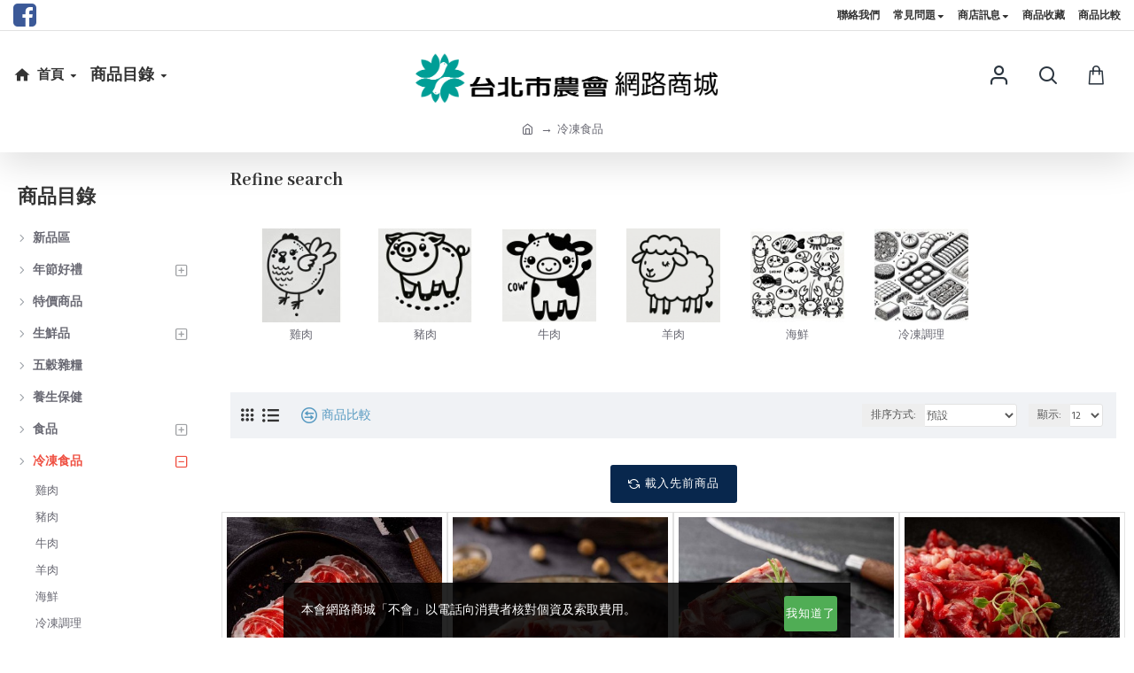

--- FILE ---
content_type: text/html; charset=utf-8
request_url: https://eshop.tfa.org.tw/index.php?route=product/category&path=12&page=4
body_size: 44931
content:
<!DOCTYPE html>
<html dir="ltr" lang="zh-TW" class="desktop mac chrome chrome131 webkit oc30 is-guest route-product-category category-12 store-0 skin-1 desktop-header-active compact-sticky mobile-sticky search-page layout-3 one-column column-left" data-jb="14218c54" data-jv="3.1.8" data-ov="3.0.3.8">
<head typeof="og:website">
<meta charset="UTF-8" />
<meta name="viewport" content="width=device-width, initial-scale=1.0">
<meta http-equiv="X-UA-Compatible" content="IE=edge">
<title>冷凍食品</title>
<base href="https://eshop.tfa.org.tw/" />
<link rel="preload" href="catalog/view/theme/journal3/icons/fonts/icomoon.woff2?v1" as="font" crossorigin>
<link rel="preconnect" href="https://fonts.googleapis.com/" crossorigin>
<link rel="preconnect" href="https://fonts.gstatic.com/" crossorigin>
<meta property="fb:app_id" content=""/>
<meta property="og:type" content="website"/>
<meta property="og:title" content="冷凍食品"/>
<meta property="og:url" content="https://eshop.tfa.org.tw/index.php?route=product/category&path=12"/>
<meta property="og:image" content="https://eshop.tfa.org.tw/image/cache/catalog/category-image/frozen-600x315w.png"/>
<meta property="og:image:width" content="600"/>
<meta property="og:image:height" content="315"/>
<meta property="og:description" content=""/>
<meta name="twitter:card" content="summary"/>
<meta name="twitter:site" content="@"/>
<meta name="twitter:title" content="冷凍食品"/>
<meta name="twitter:image" content="https://eshop.tfa.org.tw/image/cache/catalog/category-image/frozen-200x200.png"/>
<meta name="twitter:image:width" content="200"/>
<meta name="twitter:image:height" content="200"/>
<meta name="twitter:description" content=""/>
<script>window['Journal'] = {"isPopup":false,"isPhone":false,"isTablet":false,"isDesktop":true,"filterScrollTop":false,"filterUrlValuesSeparator":",","countdownDay":"Day","countdownHour":"Hour","countdownMin":"Min","countdownSec":"Sec","globalPageColumnLeftTabletStatus":false,"globalPageColumnRightTabletStatus":false,"scrollTop":true,"scrollToTop":false,"notificationHideAfter":"2000","quickviewPageStyleCloudZoomStatus":true,"quickviewPageStyleAdditionalImagesCarousel":true,"quickviewPageStyleAdditionalImagesCarouselStyleSpeed":"500","quickviewPageStyleAdditionalImagesCarouselStyleAutoPlay":false,"quickviewPageStyleAdditionalImagesCarouselStylePauseOnHover":true,"quickviewPageStyleAdditionalImagesCarouselStyleDelay":"3000","quickviewPageStyleAdditionalImagesCarouselStyleLoop":false,"quickviewPageStyleAdditionalImagesHeightAdjustment":"5","quickviewPageStyleProductStockUpdate":false,"quickviewPageStylePriceUpdate":false,"quickviewPageStyleOptionsSelect":"none","quickviewText":"\u5546\u54c1\u9810\u89bd","mobileHeaderOn":"tablet","subcategoriesCarouselStyleSpeed":"500","subcategoriesCarouselStyleAutoPlay":false,"subcategoriesCarouselStylePauseOnHover":true,"subcategoriesCarouselStyleDelay":"3000","subcategoriesCarouselStyleLoop":false,"productPageStyleImageCarouselStyleSpeed":"500","productPageStyleImageCarouselStyleAutoPlay":false,"productPageStyleImageCarouselStylePauseOnHover":true,"productPageStyleImageCarouselStyleDelay":"3000","productPageStyleImageCarouselStyleLoop":false,"productPageStyleCloudZoomStatus":true,"productPageStyleCloudZoomPosition":"inner","productPageStyleAdditionalImagesCarousel":false,"productPageStyleAdditionalImagesCarouselStyleSpeed":"500","productPageStyleAdditionalImagesCarouselStyleAutoPlay":true,"productPageStyleAdditionalImagesCarouselStylePauseOnHover":true,"productPageStyleAdditionalImagesCarouselStyleDelay":"3000","productPageStyleAdditionalImagesCarouselStyleLoop":false,"productPageStyleAdditionalImagesHeightAdjustment":"5","productPageStyleProductStockUpdate":false,"productPageStylePriceUpdate":false,"productPageStyleOptionsSelect":"none","infiniteScrollStatus":true,"infiniteScrollOffset":"4","infiniteScrollLoadPrev":"\u8f09\u5165\u5148\u524d\u5546\u54c1","infiniteScrollLoadNext":"\u8f09\u5165\u66f4\u591a\u7522\u54c1","infiniteScrollLoading":"\u8f09\u5165\u4e2d...","infiniteScrollNoneLeft":"\u5df2\u7d93\u5230\u5e95\u56c9~","checkoutUrl":"https:\/\/eshop.tfa.org.tw\/index.php?route=checkout\/checkout","headerHeight":"","headerCompactHeight":"100","mobileMenuOn":"","searchStyleSearchAutoSuggestStatus":true,"searchStyleSearchAutoSuggestDescription":true,"searchStyleSearchAutoSuggestSubCategories":true,"headerMiniSearchDisplay":"page","stickyStatus":true,"stickyFullHomePadding":false,"stickyFullwidth":true,"stickyAt":"","stickyHeight":"40","headerTopBarHeight":"35","topBarStatus":true,"headerType":"compact","headerMobileHeight":"70","headerMobileStickyStatus":true,"headerMobileTopBarVisibility":true,"headerMobileTopBarHeight":"35","currency_left":"$","currency_right":"","currency_decimal":".","currency_thousand":",","mobileFilterButtonText":"Filter Products","filterBase":"https:\/\/eshop.tfa.org.tw\/index.php?route=product\/category&path=12","notification":[{"m":137,"c":"baa344c0"}],"columnsCount":1};</script>
<script>// forEach polyfill
if (window.NodeList && !NodeList.prototype.forEach) {
	NodeList.prototype.forEach = Array.prototype.forEach;
}

(function () {
	if (Journal['isPhone']) {
		return;
	}

	var wrappers = ['search', 'cart', 'cart-content', 'logo', 'language', 'currency'];
	var documentClassList = document.documentElement.classList;

	function extractClassList() {
		return ['desktop', 'tablet', 'phone', 'desktop-header-active', 'mobile-header-active', 'mobile-menu-active'].filter(function (cls) {
			return documentClassList.contains(cls);
		});
	}

	function mqr(mqls, listener) {
		Object.keys(mqls).forEach(function (k) {
			mqls[k].addListener(listener);
		});

		listener();
	}

	function mobileMenu() {
		console.warn('mobile menu!');

		var element = document.querySelector('#main-menu');
		var wrapper = document.querySelector('.mobile-main-menu-wrapper');

		if (element && wrapper) {
			wrapper.appendChild(element);
		}

		var main_menu = document.querySelector('.main-menu');

		if (main_menu) {
			main_menu.classList.add('accordion-menu');
		}

		document.querySelectorAll('.main-menu .dropdown-toggle').forEach(function (element) {
			element.classList.remove('dropdown-toggle');
			element.classList.add('collapse-toggle');
			element.removeAttribute('data-toggle');
		});

		document.querySelectorAll('.main-menu .dropdown-menu').forEach(function (element) {
			element.classList.remove('dropdown-menu');
			element.classList.remove('j-dropdown');
			element.classList.add('collapse');
		});
	}

	function desktopMenu() {
		console.warn('desktop menu!');

		var element = document.querySelector('#main-menu');
		var wrapper = document.querySelector('.desktop-main-menu-wrapper');

		if (element && wrapper) {
			wrapper.insertBefore(element, document.querySelector('#main-menu-2'));
		}

		var main_menu = document.querySelector('.main-menu');

		if (main_menu) {
			main_menu.classList.remove('accordion-menu');
		}

		document.querySelectorAll('.main-menu .collapse-toggle').forEach(function (element) {
			element.classList.add('dropdown-toggle');
			element.classList.remove('collapse-toggle');
			element.setAttribute('data-toggle', 'dropdown');
		});

		document.querySelectorAll('.main-menu .collapse').forEach(function (element) {
			element.classList.add('dropdown-menu');
			element.classList.add('j-dropdown');
			element.classList.remove('collapse');
		});

		document.body.classList.remove('mobile-wrapper-open');
	}

	function mobileHeader() {
		console.warn('mobile header!');

		Object.keys(wrappers).forEach(function (k) {
			var element = document.querySelector('#' + wrappers[k]);
			var wrapper = document.querySelector('.mobile-' + wrappers[k] + '-wrapper');

			if (element && wrapper) {
				wrapper.appendChild(element);
			}

			if (wrappers[k] === 'cart-content') {
				if (element) {
					element.classList.remove('j-dropdown');
					element.classList.remove('dropdown-menu');
				}
			}
		});

		var search = document.querySelector('#search');
		var cart = document.querySelector('#cart');

		if (search && (Journal['searchStyle'] === 'full')) {
			search.classList.remove('full-search');
			search.classList.add('mini-search');
		}

		if (cart && (Journal['cartStyle'] === 'full')) {
			cart.classList.remove('full-cart');
			cart.classList.add('mini-cart')
		}
	}

	function desktopHeader() {
		console.warn('desktop header!');

		Object.keys(wrappers).forEach(function (k) {
			var element = document.querySelector('#' + wrappers[k]);
			var wrapper = document.querySelector('.desktop-' + wrappers[k] + '-wrapper');

			if (wrappers[k] === 'cart-content') {
				if (element) {
					element.classList.add('j-dropdown');
					element.classList.add('dropdown-menu');
					document.querySelector('#cart').appendChild(element);
				}
			} else {
				if (element && wrapper) {
					wrapper.appendChild(element);
				}
			}
		});

		var search = document.querySelector('#search');
		var cart = document.querySelector('#cart');

		if (search && (Journal['searchStyle'] === 'full')) {
			search.classList.remove('mini-search');
			search.classList.add('full-search');
		}

		if (cart && (Journal['cartStyle'] === 'full')) {
			cart.classList.remove('mini-cart');
			cart.classList.add('full-cart');
		}

		documentClassList.remove('mobile-cart-content-container-open');
		documentClassList.remove('mobile-main-menu-container-open');
		documentClassList.remove('mobile-overlay');
	}

	function moveElements(classList) {
		if (classList.includes('mobile-header-active')) {
			mobileHeader();
			mobileMenu();
		} else if (classList.includes('mobile-menu-active')) {
			desktopHeader();
			mobileMenu();
		} else {
			desktopHeader();
			desktopMenu();
		}
	}

	var mqls = {
		phone: window.matchMedia('(max-width: 768px)'),
		tablet: window.matchMedia('(max-width: 1024px)'),
		menu: window.matchMedia('(max-width: ' + Journal['mobileMenuOn'] + 'px)')
	};

	mqr(mqls, function () {
		var oldClassList = extractClassList();

		if (Journal['isDesktop']) {
			if (mqls.phone.matches) {
				documentClassList.remove('desktop');
				documentClassList.remove('tablet');
				documentClassList.add('mobile');
				documentClassList.add('phone');
			} else if (mqls.tablet.matches) {
				documentClassList.remove('desktop');
				documentClassList.remove('phone');
				documentClassList.add('mobile');
				documentClassList.add('tablet');
			} else {
				documentClassList.remove('mobile');
				documentClassList.remove('phone');
				documentClassList.remove('tablet');
				documentClassList.add('desktop');
			}

			if (documentClassList.contains('phone') || (documentClassList.contains('tablet') && Journal['mobileHeaderOn'] === 'tablet')) {
				documentClassList.remove('desktop-header-active');
				documentClassList.add('mobile-header-active');
			} else {
				documentClassList.remove('mobile-header-active');
				documentClassList.add('desktop-header-active');
			}
		}

		if (documentClassList.contains('desktop-header-active') && mqls.menu.matches) {
			documentClassList.add('mobile-menu-active');
		} else {
			documentClassList.remove('mobile-menu-active');
		}

		var newClassList = extractClassList();

		if (oldClassList.join(' ') !== newClassList.join(' ')) {
			if (documentClassList.contains('safari') && !documentClassList.contains('ipad') && navigator.maxTouchPoints && navigator.maxTouchPoints > 2) {
				window.fetch('index.php?route=journal3/journal3/device_detect', {
					method: 'POST',
					body: 'device=ipad',
					headers: {
						'Content-Type': 'application/x-www-form-urlencoded'
					}
				}).then(function (data) {
					return data.json();
				}).then(function (data) {
					if (data.response.reload) {
						window.location.reload();
					}
				});
			}

			if (document.readyState === 'loading') {
				document.addEventListener('DOMContentLoaded', function () {
					moveElements(newClassList);
				});
			} else {
				moveElements(newClassList);
			}
		}
	});

})();

(function () {
	var cookies = {};
	var style = document.createElement('style');
	var documentClassList = document.documentElement.classList;

	document.head.appendChild(style);

	document.cookie.split('; ').forEach(function (c) {
		var cc = c.split('=');
		cookies[cc[0]] = cc[1];
	});

	if (Journal['popup']) {
		for (var i in Journal['popup']) {
			if (!cookies['p-' + Journal['popup'][i]['c']]) {
				documentClassList.add('popup-open');
				documentClassList.add('popup-center');
				break;
			}
		}
	}

	if (Journal['notification']) {
		for (var i in Journal['notification']) {
			if (cookies['n-' + Journal['notification'][i]['c']]) {
				style.sheet.insertRule('.module-notification-' + Journal['notification'][i]['m'] + '{ display:none }');
			}
		}
	}

	if (Journal['headerNotice']) {
		for (var i in Journal['headerNotice']) {
			if (cookies['hn-' + Journal['headerNotice'][i]['c']]) {
				style.sheet.insertRule('.module-header_notice-' + Journal['headerNotice'][i]['m'] + '{ display:none }');
			}
		}
	}

	if (Journal['layoutNotice']) {
		for (var i in Journal['layoutNotice']) {
			if (cookies['ln-' + Journal['layoutNotice'][i]['c']]) {
				style.sheet.insertRule('.module-layout_notice-' + Journal['layoutNotice'][i]['m'] + '{ display:none }');
			}
		}
	}
})();
</script>
<link href="https://fonts.googleapis.com/css?family=Abhaya+Libre:700,400%7CHind+Madurai:700,400&amp;subset=latin-ext" type="text/css" rel="stylesheet"/>
<link href="catalog/view/javascript/bootstrap/css/bootstrap.min.css?v=14218c54" type="text/css" rel="stylesheet" media="all" />
<link href="catalog/view/javascript/font-awesome/css/font-awesome.min.css?v=14218c54" type="text/css" rel="stylesheet" media="all" />
<link href="catalog/view/theme/journal3/icons/style.minimal.css?v=14218c54" type="text/css" rel="stylesheet" media="all" />
<link href="catalog/view/theme/journal3/lib/swiper/swiper.min.css?v=14218c54" type="text/css" rel="stylesheet" media="all" />
<link href="catalog/view/theme/journal3/lib/ion-rangeSlider/ion.rangeSlider.css?v=14218c54" type="text/css" rel="stylesheet" media="all" />
<link href="catalog/view/theme/journal3/stylesheet/style.css?v=14218c54" type="text/css" rel="stylesheet" media="all" />
<link href="https://eshop.tfa.org.tw/index.php?route=product/category&amp;path=12&amp;page=4" rel="canonical" />
<link href="https://eshop.tfa.org.tw/index.php?route=product/category&amp;path=12&amp;page=3" rel="prev" />
<link href="https://eshop.tfa.org.tw/index.php?route=product/category&amp;path=12&amp;page=5" rel="next" />
<link href="https://eshop.tfa.org.tw/image/catalog/favicon.png" rel="icon" />
<style>
.blog-post .post-details .post-stats{white-space:nowrap;overflow-x:auto;overflow-y:hidden;color:rgba(105, 105, 115, 1);margin-top:15px;margin-bottom:35px}.blog-post .post-details .post-stats .p-category{flex-wrap:nowrap;display:inline-flex}.mobile .blog-post .post-details .post-stats{overflow-x:scroll}.blog-post .post-details .post-stats::-webkit-scrollbar{-webkit-appearance:none;height:1px;height:2px;width:2px}.blog-post .post-details .post-stats::-webkit-scrollbar-track{background-color:white;background-color:rgba(238, 238, 238, 1)}.blog-post .post-details .post-stats::-webkit-scrollbar-thumb{background-color:#999;background-color:rgba(239, 80, 66, 1)}.blog-post .post-details .post-stats .p-posted{display:inline-flex}.blog-post .post-details .post-stats .p-author{display:inline-flex}.blog-post .post-details .post-stats .p-date{display:inline-flex}.p-date-image{color:rgba(255, 255, 255, 1);font-weight:700;background:rgba(239, 80, 66, 1);margin:7px;border-radius:px}.blog-post .post-details .post-stats .p-comment{display:inline-flex}.blog-post .post-details .post-stats .p-view{display:inline-flex}.post-details{padding-bottom:20px}.post-content>p{margin-bottom:10px}.post-content{font-size:15px;column-count:initial;column-gap:50px;column-rule-style:none}.post-image{display:block;text-align:left;float:none}.post-image
img{box-shadow:0 5px 35px -5px rgba(0, 0, 0, 0.07)}.blog-post
.tags{margin-top:15px;justify-content:flex-start;font-size:13px;font-weight:700;justify-content:flex-start}.blog-post .tags a, .blog-post .tags-title{margin-right:8px;margin-bottom:8px}.blog-post .tags
b{display:none}.blog-post .tags
a{border-radius:10px;padding-right:8px;padding-left:8px;font-size:13px;color:rgba(230, 230, 230, 1);font-weight:400;text-decoration:none;background:rgba(44, 54, 64, 1)}.blog-post .tags a:hover{color:rgba(255,255,255,1);background:rgba(87,154,193,1)}.post-comments{margin-top:20px}.post-comment{margin-bottom:30px;padding-bottom:15px;border-width:0;border-bottom-width:1px;border-style:solid}.post-reply{margin-top:15px;margin-left:60px;padding-top:20px;border-width:0;border-top-width:1px;border-style:solid}.user-avatar{display:none;margin-right:15px;border-radius:50%}.module-blog_comments .side-image{display:none}.post-comment .user-name{font-size:18px;font-weight:700}.post-comment .user-data
div{font-size:12px}.post-comment .user-site::before{left:-1px}.blog-post .has-error{color:rgba(239, 80, 66, 1) !important}.blog-post .form-group .control-label{max-width:9999px;padding-bottom:2px;justify-content:flex-start}.blog-post .has-error .form-control{border-color:rgba(239, 80, 66, 1) !important}.blog-post .required .control-label::after, .blog-post .required .control-label + div::before, .blog-post .text-danger{color:rgba(143, 157, 166, 1)}.blog-post .form-group{margin-bottom:5px}.blog-post .required.has-error .control-label::after, .blog-post .required.has-error .control-label+div::before{color:rgba(239, 80, 66, 1) !important}.blog-post input.form-control{background:rgba(255, 255, 255, 1) !important;border-width:1px !important;border-style:solid !important;border-color:rgba(226, 226, 226, 1) !important;border-radius:3px !important}.blog-post input.form-control:focus, .blog-post input.form-control:active{border-color:rgba(87, 154, 193, 1) !important}.blog-post input.form-control:hover{box-shadow:0 5px 35px -5px rgba(0, 0, 0, 0.07)}.blog-post input.form-control:focus{box-shadow:inset 0 0 5px rgba(0, 0, 0, 0.1)}.blog-post textarea.form-control{background:rgba(255, 255, 255, 1) !important;border-width:1px !important;border-style:solid !important;border-color:rgba(226, 226, 226, 1) !important;border-radius:3px !important}.blog-post textarea.form-control:focus, .blog-post textarea.form-control:active{border-color:rgba(87, 154, 193, 1) !important}.blog-post textarea.form-control:hover{box-shadow:0 5px 35px -5px rgba(0, 0, 0, 0.07)}.blog-post textarea.form-control:focus{box-shadow:inset 0 0 5px rgba(0, 0, 0, 0.1)}.blog-post select.form-control{background:rgba(255, 255, 255, 1) !important;border-width:1px !important;border-style:solid !important;border-color:rgba(226, 226, 226, 1) !important;border-radius:3px !important;max-width:200px}.blog-post select.form-control:focus, .blog-post select.form-control:active{border-color:rgba(87, 154, 193, 1) !important}.blog-post select.form-control:hover{box-shadow:0 5px 35px -5px rgba(0, 0, 0, 0.07)}.blog-post select.form-control:focus{box-shadow:inset 0 0 5px rgba(0, 0, 0, 0.1)}.blog-post
.radio{width:100%}.blog-post
.checkbox{width:100%}.blog-post .input-group .input-group-btn .btn, .blog-post .input-group .input-group-btn .btn:visited{font-size:13px;color:rgba(255, 255, 255, 1);font-weight:400;text-transform:uppercase;letter-spacing:1px}.blog-post .input-group .input-group-btn .btn:hover{color:rgba(255, 255, 255, 1) !important;background:rgba(239, 80, 66, 1) !important}.blog-post .input-group .input-group-btn .btn:active, .blog-post .input-group .input-group-btn .btn:hover:active, .blog-post .input-group .input-group-btn .btn:focus:active{color:rgba(255, 255, 255, 1) !important;background:rgba(215, 70, 58, 1) !important;box-shadow:inset 0 0 5px rgba(0, 0, 0, 0.1)}.blog-post .input-group .input-group-btn .btn:focus{color:rgba(255, 255, 255, 1) !important;background:rgba(215, 70, 58, 1);box-shadow:inset 0 0 5px rgba(0, 0, 0, 0.1)}.blog-post .input-group .input-group-btn
.btn{background:rgba(8, 39, 77, 1);border-width:2px;padding:15px;padding-right:20px;padding-left:20px;border-radius:3px !important;min-width:35px;min-height:35px;margin-left:5px}.desktop .blog-post .input-group .input-group-btn .btn:hover{box-shadow:0 10px 40px rgba(0, 0, 0, 0.15)}.blog-post .input-group .input-group-btn .btn.btn.disabled::after{font-size:20px}.blog-post .product-option-file .btn i::before{content:'\ebd8' !important;font-family:icomoon !important}.reply-form .has-error{color:rgba(239, 80, 66, 1) !important}.reply-form .form-group .control-label{max-width:9999px;padding-bottom:2px;justify-content:flex-start}.reply-form .has-error .form-control{border-color:rgba(239, 80, 66, 1) !important}.reply-form .required .control-label::after, .reply-form .required .control-label + div::before, .reply-form .text-danger{color:rgba(143, 157, 166, 1)}.reply-form .form-group{margin-bottom:5px}.reply-form .required.has-error .control-label::after, .reply-form .required.has-error .control-label+div::before{color:rgba(239, 80, 66, 1) !important}.reply-form input.form-control{background:rgba(255, 255, 255, 1) !important;border-width:1px !important;border-style:solid !important;border-color:rgba(226, 226, 226, 1) !important;border-radius:3px !important}.reply-form input.form-control:focus, .reply-form input.form-control:active{border-color:rgba(87, 154, 193, 1) !important}.reply-form input.form-control:hover{box-shadow:0 5px 35px -5px rgba(0, 0, 0, 0.07)}.reply-form input.form-control:focus{box-shadow:inset 0 0 5px rgba(0, 0, 0, 0.1)}.reply-form textarea.form-control{background:rgba(255, 255, 255, 1) !important;border-width:1px !important;border-style:solid !important;border-color:rgba(226, 226, 226, 1) !important;border-radius:3px !important}.reply-form textarea.form-control:focus, .reply-form textarea.form-control:active{border-color:rgba(87, 154, 193, 1) !important}.reply-form textarea.form-control:hover{box-shadow:0 5px 35px -5px rgba(0, 0, 0, 0.07)}.reply-form textarea.form-control:focus{box-shadow:inset 0 0 5px rgba(0, 0, 0, 0.1)}.reply-form select.form-control{background:rgba(255, 255, 255, 1) !important;border-width:1px !important;border-style:solid !important;border-color:rgba(226, 226, 226, 1) !important;border-radius:3px !important;max-width:200px}.reply-form select.form-control:focus, .reply-form select.form-control:active{border-color:rgba(87, 154, 193, 1) !important}.reply-form select.form-control:hover{box-shadow:0 5px 35px -5px rgba(0, 0, 0, 0.07)}.reply-form select.form-control:focus{box-shadow:inset 0 0 5px rgba(0, 0, 0, 0.1)}.reply-form
.radio{width:100%}.reply-form
.checkbox{width:100%}.reply-form .input-group .input-group-btn .btn, .reply-form .input-group .input-group-btn .btn:visited{font-size:13px;color:rgba(255, 255, 255, 1);font-weight:400;text-transform:uppercase;letter-spacing:1px}.reply-form .input-group .input-group-btn .btn:hover{color:rgba(255, 255, 255, 1) !important;background:rgba(239, 80, 66, 1) !important}.reply-form .input-group .input-group-btn .btn:active, .reply-form .input-group .input-group-btn .btn:hover:active, .reply-form .input-group .input-group-btn .btn:focus:active{color:rgba(255, 255, 255, 1) !important;background:rgba(215, 70, 58, 1) !important;box-shadow:inset 0 0 5px rgba(0, 0, 0, 0.1)}.reply-form .input-group .input-group-btn .btn:focus{color:rgba(255, 255, 255, 1) !important;background:rgba(215, 70, 58, 1);box-shadow:inset 0 0 5px rgba(0, 0, 0, 0.1)}.reply-form .input-group .input-group-btn
.btn{background:rgba(8, 39, 77, 1);border-width:2px;padding:15px;padding-right:20px;padding-left:20px;border-radius:3px !important;min-width:35px;min-height:35px;margin-left:5px}.desktop .reply-form .input-group .input-group-btn .btn:hover{box-shadow:0 10px 40px rgba(0, 0, 0, 0.15)}.reply-form .input-group .input-group-btn .btn.btn.disabled::after{font-size:20px}.reply-form .product-option-file .btn i::before{content:'\ebd8' !important;font-family:icomoon !important}.post-comment .user-data .user-date{display:inline-flex}.post-comment .user-data .user-time{display:inline-flex}.comment-form .form-group:not(.required){display:flex}.user-data .user-site{display:inline-flex}.main-posts.post-grid .post-layout.swiper-slide{margin-right:0px;width:calc((100% - 0 * 0px) / 1 - 0.01px)}.main-posts.post-grid .post-layout:not(.swiper-slide){padding:0px;width:calc(100% / 1 - 0.01px)}.one-column #content .main-posts.post-grid .post-layout.swiper-slide{margin-right:25px;width:calc((100% - 1 * 25px) / 2 - 0.01px)}.one-column #content .main-posts.post-grid .post-layout:not(.swiper-slide){padding:12.5px;width:calc(100% / 2 - 0.01px)}.two-column #content .main-posts.post-grid .post-layout.swiper-slide{margin-right:0px;width:calc((100% - 0 * 0px) / 1 - 0.01px)}.two-column #content .main-posts.post-grid .post-layout:not(.swiper-slide){padding:0px;width:calc(100% / 1 - 0.01px)}.side-column .main-posts.post-grid .post-layout.swiper-slide{margin-right:0px;width:calc((100% - 0 * 0px) / 1 - 0.01px)}.side-column .main-posts.post-grid .post-layout:not(.swiper-slide){padding:0px;width:calc(100% / 1 - 0.01px)}.main-posts.post-grid{margin:-12px}.post-grid .post-thumb:hover .image
img{transform:scale(1.15)}.post-grid .post-thumb
.caption{position:relative;bottom:auto;width:auto}.post-grid .post-thumb
.name{display:flex;width:auto;margin-left:auto;margin-right:auto;justify-content:flex-start;margin-left:0;margin-right:auto;margin-top:15px;margin-bottom:10px}.post-grid .post-thumb .name
a{white-space:nowrap;overflow:hidden;text-overflow:ellipsis;font-family:'Abhaya Libre';font-weight:700;font-size:24px;color:rgba(58, 71, 84, 1)}.post-grid .post-thumb
.description{display:block;color:rgba(139, 145, 152, 1)}.post-grid .post-thumb .button-group{display:flex;justify-content:flex-start;padding-top:20px}.post-grid .post-thumb .btn-read-more::before{display:inline-block}.post-grid .post-thumb .btn-read-more::after{display:inline-block;content:'\e9b1' !important;font-family:icomoon !important}.post-grid .post-thumb .btn-read-more .btn-text{display:inline-block;padding:0
.4em}.post-grid .post-thumb .btn-read-more.btn, .post-grid .post-thumb .btn-read-more.btn:visited{font-size:13px;color:rgba(105, 105, 115, 1);font-weight:400;text-transform:uppercase}.post-grid .post-thumb .btn-read-more.btn:hover{color:rgba(255, 255, 255, 1) !important;background:rgba(8, 39, 77, 1) !important}.post-grid .post-thumb .btn-read-more.btn:active, .post-grid .post-thumb .btn-read-more.btn:hover:active, .post-grid .post-thumb .btn-read-more.btn:focus:active{color:rgba(255, 255, 255, 1) !important;background:rgba(13, 47, 88, 1) !important;border-color:rgba(87, 154, 193, 1) !important;box-shadow:inset 0 0 5px rgba(0, 0, 0, 0.1)}.post-grid .post-thumb .btn-read-more.btn:focus{color:rgba(255, 255, 255, 1) !important;background:rgba(13, 47, 88, 1);box-shadow:inset 0 0 5px rgba(0, 0, 0, 0.1)}.post-grid .post-thumb .btn-read-more.btn{background:none;border-width:1px;border-style:solid;border-color:rgba(105, 105, 115, 1);padding:12px;padding-right:15px;padding-left:15px}.post-grid .post-thumb .btn-read-more.btn:hover, .post-grid .post-thumb .btn-read-more.btn:active:hover{border-color:rgba(8, 39, 77, 1)}.desktop .post-grid .post-thumb .btn-read-more.btn:hover{box-shadow:0 10px 40px rgba(0, 0, 0, 0.15)}.post-grid .post-thumb .btn-read-more.btn.btn.disabled::after{font-size:20px}.post-grid .post-thumb .post-stats{display:flex;color:rgba(230, 230, 230, 1);justify-content:flex-start;position:absolute;transform:translateY(-100%);width:100%;background:rgba(44, 54, 64, 0.5);padding:7px;padding-left:12px}.post-grid .post-thumb .post-stats .p-author{display:flex}.post-grid .post-thumb .p-date{display:flex}.post-grid .post-thumb .post-stats .p-comment{display:flex}.post-grid .post-thumb .post-stats .p-view{display:flex}.post-list .post-layout:not(.swiper-slide){margin-bottom:30px}.post-list .post-thumb
.caption{flex-basis:200px;padding-left:20px}.post-list .post-thumb
.image{display:block}.desktop .post-list .post-thumb:hover{box-shadow:0 15px 90px -10px rgba(0, 0, 0, 0.2)}.post-list .post-thumb:hover .image
img{transform:scale(1.15)}.post-list .post-thumb
.name{display:flex;width:auto;margin-left:auto;margin-right:auto;justify-content:flex-start;margin-left:0;margin-right:auto}.post-list .post-thumb .name
a{white-space:normal;overflow:visible;text-overflow:initial;font-family:'Abhaya Libre';font-weight:700;font-size:26px;color:rgba(51, 51, 51, 1)}.post-list .post-thumb
.description{display:block;color:rgba(139, 145, 152, 1);padding-top:5px;padding-bottom:5px;margin-top:10px;margin-bottom:10px}.post-list .post-thumb .button-group{display:flex;justify-content:flex-start}.post-list .post-thumb .btn-read-more::before{display:inline-block}.post-list .post-thumb .btn-read-more .btn-text{display:inline-block;padding:0
.4em}.post-list .post-thumb .btn-read-more::after{content:'\e5c8' !important;font-family:icomoon !important}.post-list .post-thumb .btn-read-more.btn, .post-list .post-thumb .btn-read-more.btn:visited{color:rgba(105, 105, 115, 1)}.post-list .post-thumb .btn-read-more.btn:hover{color:rgba(51, 51, 51, 1) !important;background:rgba(240, 242, 245, 1) !important}.post-list .post-thumb .btn-read-more.btn{background:rgba(248, 248, 248, 1)}.post-list .post-thumb .btn-read-more.btn:active, .post-list .post-thumb .btn-read-more.btn:hover:active, .post-list .post-thumb .btn-read-more.btn:focus:active{background:rgba(238, 238, 238, 1) !important}.post-list .post-thumb .btn-read-more.btn:focus{background:rgba(238, 238, 238, 1)}.post-list .post-thumb .btn-read-more.btn.btn.disabled::after{font-size:20px}.post-list .post-thumb .post-stats{display:flex;justify-content:flex-start;margin-bottom:10px}.post-list .post-thumb .post-stats .p-author{display:block}.post-list .post-thumb .p-date{display:flex}.post-list .post-thumb .post-stats .p-comment{display:block}.post-list .post-thumb .post-stats .p-view{display:flex}.blog-feed
span{display:block;font-family:'Hind Madurai' !important;font-weight:700 !important;color:rgba(87, 154, 193, 1) !important}.blog-feed{display:inline-flex}.blog-feed::before{content:'\f143' !important;font-family:icomoon !important;font-size:14px;color:rgba(239, 80, 66, 1)}.desktop .blog-feed:hover
span{color:rgba(239, 80, 66, 1) !important}.countdown{font-size:16px;color:rgba(255, 255, 255, 1);font-weight:700;background:rgba(143, 157, 166, 1);border-radius:3px}.countdown div
span{color:rgba(230,230,230,1);font-weight:400}.countdown>div{border-style:solid;border-color:rgba(139, 145, 152, 1)}.boxed-layout .site-wrapper{overflow:hidden}.boxed-layout
.header{padding:0
20px}.boxed-layout
.breadcrumb{padding-left:20px;padding-right:20px}.wrapper, .mega-menu-content, .site-wrapper > .container, .grid-cols,.desktop-header-active .is-sticky .header .desktop-main-menu-wrapper,.desktop-header-active .is-sticky .sticky-fullwidth-bg,.boxed-layout .site-wrapper, .breadcrumb, .title-wrapper, .page-title > span,.desktop-header-active .header .top-bar,.desktop-header-active .header .mid-bar,.desktop-main-menu-wrapper{max-width:1280px}.desktop-main-menu-wrapper .main-menu>.j-menu>.first-dropdown::before{transform:translateX(calc(0px - (100vw - 1280px) / 2))}html[dir='rtl'] .desktop-main-menu-wrapper .main-menu>.j-menu>.first-dropdown::before{transform:none;right:calc(0px - (100vw - 1280px) / 2)}.desktop-main-menu-wrapper .main-menu>.j-menu>.first-dropdown.mega-custom::before{transform:translateX(calc(0px - (200vw - 1280px) / 2))}html[dir='rtl'] .desktop-main-menu-wrapper .main-menu>.j-menu>.first-dropdown.mega-custom::before{transform:none;right:calc(0px - (200vw - 1280px) / 2)}body{background:rgba(255, 255, 255, 1);font-family:'Hind Madurai';font-weight:400;font-size:14px;line-height:1.6;-webkit-font-smoothing:antialiased}#content{padding-top:40px;padding-bottom:40px}.column-left
#content{padding-left:20px}.column-right
#content{padding-right:20px}.side-column{max-width:240px;padding:20px;padding-top:40px;padding-left:0px}.one-column
#content{max-width:calc(100% - 240px)}.two-column
#content{max-width:calc(100% - 240px * 2)}#column-right{padding:20px;padding-top:40px;padding-right:0px}.page-title{display:block}.dropdown.dropdown .j-menu .dropdown>a>.count-badge{margin-right:0}.dropdown.dropdown .j-menu .dropdown>a>.count-badge+.open-menu+.menu-label{margin-left:7px}.dropdown.dropdown .j-menu .dropdown>a::after{display:block}.dropdown.dropdown .j-menu>li>a{font-size:14px;color:rgba(105, 105, 115, 1);font-weight:400;background:rgba(255, 255, 255, 1);padding:10px;padding-left:15px}.desktop .dropdown.dropdown .j-menu > li:hover > a, .dropdown.dropdown .j-menu>li.active>a{color:rgba(51, 51, 51, 1);background:rgba(240, 242, 245, 1)}.dropdown.dropdown .j-menu .links-text{white-space:normal;overflow:visible;text-overflow:initial}.dropdown.dropdown .j-menu>li>a::before{margin-right:7px;min-width:20px;font-size:18px}.dropdown.dropdown .j-menu > li > a, .dropdown.dropdown.accordion-menu .menu-item > a + div, .dropdown.dropdown .accordion-menu .menu-item>a+div{border-style:none}.dropdown.dropdown .j-menu a .count-badge{display:none;position:relative}.dropdown.dropdown:not(.mega-menu) .j-dropdown{min-width:200px}.dropdown.dropdown:not(.mega-menu) .j-menu{box-shadow:30px 40px 90px -10px rgba(0, 0, 0, 0.2)}.dropdown.dropdown .j-dropdown::before{display:none;border-bottom-color:rgba(255,255,255,1);margin-left:15px;margin-top:-20px}legend{font-family:'Abhaya Libre';font-weight:700;font-size:22px;line-height:1.1;margin-bottom:15px;white-space:normal;overflow:visible;text-overflow:initial;font-family:'Abhaya Libre';font-weight:700;font-size:22px;line-height:1.1;margin-bottom:15px;white-space:normal;overflow:visible;text-overflow:initial}legend::after{display:none;display:none}legend.page-title>span::after{display:none;display:none}.title{font-family:'Abhaya Libre';font-weight:700;font-size:22px;line-height:1.1;margin-bottom:15px;white-space:normal;overflow:visible;text-overflow:initial}.title::after{display:none}.title.page-title>span::after{display:none}html:not(.popup) .page-title{font-family:'Abhaya Libre';font-weight:400;font-size:30px;background:rgba(240, 242, 245, 1);padding:25px;padding-right:20px;padding-left:20px;margin:0px;white-space:normal;overflow:visible;text-overflow:initial;text-align:center}html:not(.popup) .page-title::after{display:none;left:50%;right:initial;transform:translate3d(-50%,0,0)}html:not(.popup) .page-title.page-title>span::after{display:none;left:50%;right:initial;transform:translate3d(-50%,0,0)}.menu-label{font-family:'Hind Madurai';font-weight:400;font-size:9px;color:rgba(255,255,255,1);text-transform:uppercase;background:rgba(239,80,66,1);border-radius:2px;padding:2px;padding-right:5px;padding-bottom:0px;padding-left:5px}.btn,.btn:visited{font-size:13px;color:rgba(255,255,255,1);font-weight:400;text-transform:uppercase;letter-spacing:1px}.btn:hover{color:rgba(255, 255, 255, 1) !important;background:rgba(239, 80, 66, 1) !important}.btn:active,.btn:hover:active,.btn:focus:active{color:rgba(255, 255, 255, 1) !important;background:rgba(215, 70, 58, 1) !important;box-shadow:inset 0 0 5px rgba(0,0,0,0.1)}.btn:focus{color:rgba(255, 255, 255, 1) !important;background:rgba(215, 70, 58, 1);box-shadow:inset 0 0 5px rgba(0,0,0,0.1)}.btn{background:rgba(8, 39, 77, 1);border-width:2px;padding:15px;padding-right:20px;padding-left:20px;border-radius:3px !important}.desktop .btn:hover{box-shadow:0 10px 40px rgba(0,0,0,0.15)}.btn.btn.disabled::after{font-size:20px}.btn-primary.btn,.btn-primary.btn:visited{font-size:13px;color:rgba(255,255,255,1);font-weight:400;text-transform:uppercase;letter-spacing:1px}.btn-primary.btn:hover{color:rgba(255, 255, 255, 1) !important;background:rgba(239, 80, 66, 1) !important}.btn-primary.btn:active,.btn-primary.btn:hover:active,.btn-primary.btn:focus:active{color:rgba(255, 255, 255, 1) !important;background:rgba(215, 70, 58, 1) !important;box-shadow:inset 0 0 5px rgba(0,0,0,0.1)}.btn-primary.btn:focus{color:rgba(255, 255, 255, 1) !important;background:rgba(215, 70, 58, 1);box-shadow:inset 0 0 5px rgba(0,0,0,0.1)}.btn-primary.btn{background:rgba(8, 39, 77, 1);border-width:2px;padding:15px;padding-right:20px;padding-left:20px;border-radius:3px !important}.desktop .btn-primary.btn:hover{box-shadow:0 10px 40px rgba(0,0,0,0.15)}.btn-primary.btn.btn.disabled::after{font-size:20px}.btn-secondary.btn{background:rgba(8,39,77,1)}.btn-secondary.btn:hover{background:rgba(87, 154, 193, 1) !important}.btn-secondary.btn.btn.disabled::after{font-size:20px}.btn-success.btn{background:rgba(80,173,85,1)}.btn-success.btn:hover{background:rgba(87, 154, 193, 1) !important}.btn-success.btn.btn.disabled::after{font-size:20px}.btn-danger.btn{background:rgba(239,80,66,1)}.btn-danger.btn:hover{background:rgba(8, 39, 77, 1) !important}.btn-danger.btn.btn.disabled::after{font-size:20px}.btn-warning.btn{background:rgba(239,80,66,1)}.btn-warning.btn:hover{background:rgba(8, 39, 77, 1) !important}.btn-warning.btn.btn.disabled::after{font-size:20px}.btn-info.btn,.btn-info.btn:visited{letter-spacing:1px}.btn-info.btn{background:rgba(139,145,152,1);padding:10px}.btn-info.btn:hover{background:rgba(8, 39, 77, 1) !important}.btn-info.btn.btn.disabled::after{font-size:20px}.btn-light.btn,.btn-light.btn:visited{color:rgba(105,105,115,1)}.btn-light.btn:hover{color:rgba(51, 51, 51, 1) !important;background:rgba(240, 242, 245, 1) !important}.btn-light.btn{background:rgba(248,248,248,1)}.btn-light.btn:active,.btn-light.btn:hover:active,.btn-light.btn:focus:active{background:rgba(238, 238, 238, 1) !important}.btn-light.btn:focus{background:rgba(238,238,238,1)}.btn-light.btn.btn.disabled::after{font-size:20px}.btn-dark.btn{background:rgba(44,54,64,1)}.btn-dark.btn:hover{background:rgba(58, 71, 84, 1) !important}.btn-dark.btn.btn.disabled::after{font-size:20px}.buttons{margin-top:20px;font-size:12px}.buttons .pull-right .btn, .buttons .pull-right .btn:visited{font-size:13px;color:rgba(255, 255, 255, 1);font-weight:400;text-transform:uppercase;letter-spacing:1px}.buttons .pull-right .btn:hover{color:rgba(255, 255, 255, 1) !important;background:rgba(239, 80, 66, 1) !important}.buttons .pull-right .btn:active, .buttons .pull-right .btn:hover:active, .buttons .pull-right .btn:focus:active{color:rgba(255, 255, 255, 1) !important;background:rgba(215, 70, 58, 1) !important;box-shadow:inset 0 0 5px rgba(0, 0, 0, 0.1)}.buttons .pull-right .btn:focus{color:rgba(255, 255, 255, 1) !important;background:rgba(215, 70, 58, 1);box-shadow:inset 0 0 5px rgba(0, 0, 0, 0.1)}.buttons .pull-right
.btn{background:rgba(8, 39, 77, 1);border-width:2px;padding:15px;padding-right:20px;padding-left:20px;border-radius:3px !important}.desktop .buttons .pull-right .btn:hover{box-shadow:0 10px 40px rgba(0, 0, 0, 0.15)}.buttons .pull-right .btn.btn.disabled::after{font-size:20px}.buttons .pull-left
.btn{background:rgba(239, 80, 66, 1)}.buttons .pull-left .btn:hover{background:rgba(8, 39, 77, 1) !important}.buttons .pull-left .btn.btn.disabled::after{font-size:20px}.buttons>div{flex:1;width:auto;flex-basis:0}.buttons > div
.btn{width:100%}.buttons .pull-left{margin-right:0}.buttons>div+div{padding-left:20px}.buttons .pull-right:only-child{flex:1;margin:0
0 0 auto}.buttons .pull-right:only-child
.btn{width:100%}.buttons input+.btn{margin-top:5px}.buttons input[type=checkbox]{margin-right:7px !important;margin-left:3px !important}.tags{margin-top:15px;justify-content:flex-start;font-size:13px;font-weight:700}.tags a,.tags-title{margin-right:8px;margin-bottom:8px}.tags
b{display:none}.tags
a{border-radius:10px;padding-right:8px;padding-left:8px;font-size:13px;color:rgba(230, 230, 230, 1);font-weight:400;text-decoration:none;background:rgba(44, 54, 64, 1)}.tags a:hover{color:rgba(255,255,255,1);background:rgba(87,154,193,1)}.nav-tabs>li>a,.nav-tabs>li.active>a,.nav-tabs>li.active>a:hover,.nav-tabs>li.active>a:focus{font-family:'Hind Madurai';font-weight:700;font-size:15px;color:rgba(139, 145, 152, 1);text-transform:uppercase}.desktop .nav-tabs>li:hover>a,.nav-tabs>li.active>a{color:rgba(239,80,66,1)}.nav-tabs>li.active>a,.nav-tabs>li.active>a:hover,.nav-tabs>li.active>a:focus{color:rgba(51,51,51,1)}.nav-tabs>li{border-width:0;border-bottom-width:2px;border-style:solid;border-color:rgba(0,0,0,0);flex-grow:0}.nav-tabs>li.active{border-color:rgba(239,80,66,1)}.nav-tabs>li.active::after{display:none;border-top-width:10px}.nav-tabs>li>a{justify-content:center;white-space:nowrap;padding:0px;padding-bottom:10px}.nav-tabs>li>a::before{font-size:18px}.nav-tabs{display:flex;justify-content:flex-start;flex-wrap:nowrap;overflow-x:auto;overflow-y:hidden;min-width:50px}.nav-tabs>li:not(:last-child){margin-right:20px}.mobile .nav-tabs{overflow-x:scroll}.nav-tabs::-webkit-scrollbar{-webkit-appearance:none;height:1px;height:2px;width:2px}.nav-tabs::-webkit-scrollbar-track{background-color:white;background-color:rgba(238,238,238,1)}.nav-tabs::-webkit-scrollbar-thumb{background-color:#999;background-color:rgba(239,80,66,1)}.tab-container::before{display:none}.tab-content{padding-top:20px}.tab-container{display:block}.tab-container .nav-tabs{flex-direction:row}.alert{margin-bottom:20px}.breadcrumb{display:block !important;text-align:center;padding:10px;padding-top:0px;padding-bottom:15px;padding-left:0px;white-space:normal;-webkit-overflow-scrolling:touch}.breadcrumb::before{background:rgba(255, 255, 255, 1);box-shadow:0 10px 40px rgba(0, 0, 0, 0.15)}.breadcrumb li:first-of-type a i::before{content:'\eb69' !important;font-family:icomoon !important;top:1px}.breadcrumb
a{font-size:13px;color:rgba(105, 105, 115, 1)}.breadcrumb li:last-of-type
a{color:rgba(105,105,115,1)}.breadcrumb>li+li:before{content:'→';color:rgba(105, 105, 115, 1);top:1px}.mobile
.breadcrumb{overflow-x:visible}.breadcrumb::-webkit-scrollbar{-webkit-appearance:initial;height:1px;height:1px;width:1px}.breadcrumb::-webkit-scrollbar-track{background-color:white}.breadcrumb::-webkit-scrollbar-thumb{background-color:#999}.panel-group .panel-heading a::before{content:'\eba2' !important;font-family:icomoon !important;font-size:15px;margin-right:3px;order:10}.desktop .panel-group .panel-heading:hover a::before{color:rgba(239, 80, 66, 1)}.panel-group .panel-active .panel-heading a::before{content:'\eb87' !important;font-family:icomoon !important;color:rgba(239, 80, 66, 1)}.panel-group .panel-heading
a{justify-content:space-between;font-family:'Hind Madurai';font-weight:700;font-size:13px;color:rgba(105, 105, 115, 1);text-transform:uppercase;padding:15px;padding-right:5px;padding-left:0px}.panel-group .panel-heading:hover
a{color:rgba(239, 80, 66, 1)}.panel-group .panel-active .panel-heading:hover a, .panel-group .panel-active .panel-heading
a{color:rgba(51, 51, 51, 1)}.panel-group .panel-heading{border-width:0;border-top-width:1px;border-style:solid;border-color:rgba(226, 226, 226, 1)}.panel-group .panel:first-child .panel-heading{border-width:0px}.panel-group .panel-body{padding-bottom:20px}body h1, body h2, body h3, body h4, body h5, body
h6{font-family:'Abhaya Libre';font-weight:400}body
a{color:rgba(87, 154, 193, 1);text-decoration:underline;display:inline-block}body a:hover{color:rgba(239, 80, 66, 1);text-decoration:none}body
p{margin-bottom:15px}body
h1{margin-bottom:20px}body
h2{font-size:36px;font-weight:700;margin-bottom:15px}body
h3{margin-bottom:15px}body
h4{text-transform:uppercase;margin-bottom:15px}body
h5{font-size:22px;color:rgba(139, 145, 152, 1);font-weight:400;margin-bottom:20px}body
h6{font-family:'Hind Madurai';font-weight:700;font-size:15px;color:rgba(255, 255, 255, 1);text-transform:uppercase;background:rgba(239, 80, 66, 1);padding:10px;padding-top:8px;padding-bottom:7px;margin-top:5px;margin-bottom:15px;display:inline-block}body
blockquote{font-size:17px;color:rgba(139, 145, 152, 1);font-weight:400;font-style:italic;padding-left:20px;margin-top:20px;margin-bottom:20px;border-width:0;border-left-width:5px;border-style:solid;border-color:rgba(239, 80, 66, 1);float:none;display:flex;flex-direction:column;max-width:500px}body blockquote::before{margin-left:initial;margin-right:auto;float:none;content:'\e9af' !important;font-family:icomoon !important;font-size:45px;color:rgba(239, 80, 66, 1);margin-right:10px;margin-bottom:10px}body
hr{margin-top:20px;margin-bottom:20px;border-width:0;border-top-width:1px;border-style:solid;border-color:rgba(226, 226, 226, 1);overflow:hidden}body .drop-cap{font-family:Georgia,serif !important;font-weight:700 !important;font-size:70px !important;font-family:Georgia,serif;font-weight:700;margin-right:8px}body .amp::before{content:'\e901' !important;font-family:icomoon !important;font-size:25px;top:5px}body .video-responsive{max-width:550px;margin:0px;margin-bottom:20px}.count-badge{font-size:10px;color:rgba(255,255,255,1);font-weight:400;background:rgba(239,80,66,1);border-radius:50px}.count-zero{display:none !important}.product-label
b{font-size:11px;color:rgba(255,255,255,1);font-weight:700;text-transform:uppercase;background:rgba(87,154,193,1);border-radius:20px;padding:5px;padding-right:7px;padding-left:7px}.tooltip-inner{font-size:12px;color:rgba(255, 255, 255, 1);background:rgba(8, 39, 77, 1);border-radius:3px;box-shadow:0 -10px 30px -5px rgba(0, 0, 0, 0.15)}.tooltip.top .tooltip-arrow{border-top-color:rgba(8, 39, 77, 1)}.tooltip.right .tooltip-arrow{border-right-color:rgba(8, 39, 77, 1)}.tooltip.bottom .tooltip-arrow{border-bottom-color:rgba(8, 39, 77, 1)}.tooltip.left .tooltip-arrow{border-left-color:rgba(8, 39, 77, 1)}table
td{color:rgba(51, 51, 51, 1);background:rgba(255, 255, 255, 1);padding:12px
!important}table tbody tr:nth-child(even) td{background:rgba(250,250,250,1)}table{border-width:0px !important;border-style:solid !important;border-color:rgba(226, 226, 226, 1) !important}table thead
td{font-size:12px;font-weight:700;text-transform:uppercase;background:rgba(240, 242, 245, 1)}table thead td, table thead
th{border-width:0 !important;border-top-width:0px !important;border-bottom-width:0px !important;border-style:solid !important;border-color:rgba(226, 226, 226, 1) !important}table tfoot
td{background:rgba(240, 242, 245, 1)}table tfoot td, table tfoot
th{border-width:0 !important;border-top-width:0px !important;border-style:solid !important;border-color:rgba(226, 226, 226, 1) !important}.table-responsive{border-width:0px;border-style:solid;border-color:rgba(226,226,226,1)}.table-responsive>table{border-width:0px !important}.table-responsive::-webkit-scrollbar-thumb{background-color:rgba(239,80,66,1)}.table-responsive::-webkit-scrollbar-track{background-color:rgba(238,238,238,1)}.table-responsive::-webkit-scrollbar{height:2px;width:2px}.form-group .control-label{max-width:150px;padding-top:7px;padding-bottom:5px;justify-content:flex-start}.has-error .form-control{border-style:solid !important}.required .control-label::after, .required .control-label+div::before,.text-danger{font-size:17px}.form-group{margin-bottom:10px}.required .control-label::after, .required .control-label+div::before{margin-top:3px}input.form-control{background:rgba(255, 255, 255, 1) !important;border-width:1px !important;border-style:solid !important;border-color:rgba(226, 226, 226, 1) !important;border-radius:3px !important;max-width:500px;height:38px}input.form-control:focus,input.form-control:active{border-color:rgba(87, 154, 193, 1) !important}input.form-control:hover{box-shadow:0 5px 35px -5px rgba(0,0,0,0.07)}input.form-control:focus{box-shadow:inset 0 0 5px rgba(0,0,0,0.1)}textarea.form-control{background:rgba(255, 255, 255, 1) !important;border-width:1px !important;border-style:solid !important;border-color:rgba(226, 226, 226, 1) !important;border-radius:3px !important;height:100px}textarea.form-control:focus,textarea.form-control:active{border-color:rgba(87, 154, 193, 1) !important}textarea.form-control:hover{box-shadow:0 5px 35px -5px rgba(0,0,0,0.07)}textarea.form-control:focus{box-shadow:inset 0 0 5px rgba(0,0,0,0.1)}select.form-control{background:rgba(255, 255, 255, 1) !important;border-width:1px !important;border-style:solid !important;border-color:rgba(226, 226, 226, 1) !important;border-radius:3px !important;max-width:500px}select.form-control:focus,select.form-control:active{border-color:rgba(87, 154, 193, 1) !important}select.form-control:hover{box-shadow:0 5px 35px -5px rgba(0,0,0,0.07)}select.form-control:focus{box-shadow:inset 0 0 5px rgba(0,0,0,0.1)}.radio{width:100%}.checkbox{width:100%}.input-group .input-group-btn
.btn{min-width:36px;padding:12px;min-height:36px;margin-left:5px}.product-option-file .btn i::before{content:'\ebd8' !important;font-family:icomoon !important}.stepper input.form-control{background:rgba(255, 255, 255, 1) !important;border-width:0px !important}.stepper{width:50px;height:36px;border-style:solid;border-color:rgba(143, 157, 166, 1);border-radius:3px}.stepper span
i{color:rgba(105,105,115,1);background-color:rgba(238,238,238,1)}.pagination-results{font-size:13px;letter-spacing:1px;margin-top:20px;justify-content:flex-start}.pagination-results .text-right{display:block}.pagination>li>a:hover{color:rgba(255,255,255,1)}.pagination>li.active>span,.pagination>li.active>span:hover,.pagination>li>a:focus{color:rgba(255,255,255,1)}.pagination>li{background:rgba(248,248,248,1);border-radius:px}.pagination>li>a,.pagination>li>span{padding:5px;padding-right:6px;padding-left:6px}.pagination>li:hover{background:rgba(87,154,193,1)}.pagination>li.active{background:rgba(87, 154, 193, 1)}.pagination > li:first-child a::before, .pagination > li:last-child a::before{content:'\e940' !important;font-family:icomoon !important}.pagination > li .prev::before, .pagination > li .next::before{content:'\e93e' !important;font-family:icomoon !important}.pagination>li:not(:first-of-type){margin-left:5px}.rating .fa-stack{font-size:13px;width:1.2em}.rating .fa-star, .rating .fa-star+.fa-star-o{color:rgba(254,208,117,1)}.popup-inner-body{max-height:calc(100vh - 50px * 2)}.popup-container{max-width:calc(100% - 20px * 2)}.popup-bg{background:rgba(0,0,0,0.85)}.popup-body,.popup{background:rgba(255, 255, 255, 1)}.popup-content, .popup .site-wrapper{padding:20px}.popup-body{border-radius:px;box-shadow:none}.popup-container .popup-close::before{content:'\e981' !important;font-family:icomoon !important;font-size:18px}.popup-close{width:30px;height:30px;margin-right:10px;margin-top:35px}.popup-container>.btn,.popup-container>.btn:visited{font-size:13px;color:rgba(139,145,152,1);text-transform:none;letter-spacing:0}.popup-container>.btn:hover{color:rgba(239, 80, 66, 1) !important;background:none !important}.popup-container>.btn:active,.popup-container>.btn:hover:active,.popup-container>.btn:focus:active{color:rgba(239, 80, 66, 1) !important;background:none !important;box-shadow:none}.popup-container>.btn:focus{color:rgba(239, 80, 66, 1) !important;background:none;box-shadow:none}.popup-container>.btn{background:none;padding:0px;box-shadow:none;border-radius:0px !important}.desktop .popup-container>.btn:hover{box-shadow:none}.popup-container>.btn.btn.disabled::after{font-size:20px}.scroll-top i::before{border-radius:3px;content:'\f106' !important;font-family:icomoon !important;font-size:30px;color:rgba(255, 255, 255, 1);background:rgba(87, 154, 193, 1);padding:10px;padding-top:0px;padding-bottom:5px}.scroll-top:hover i::before{background:rgba(239,80,66,1)}.scroll-top{left:auto;right:10px;transform:translateX(0);;margin-left:8px;margin-right:8px;margin-bottom:8px}.journal-loading > i::before, .ias-spinner > i::before, .lg-outer .lg-item::after,.btn.disabled::after{content:'\eb75' !important;font-family:icomoon !important;font-size:25px}.journal-loading > .fa-spin, .lg-outer .lg-item::after,.btn.disabled::after{animation:fa-spin infinite linear;;animation-duration:1200ms}.btn-cart::before,.fa-shopping-cart::before{content:'\e9bf' !important;font-family:icomoon !important}.btn-wishlist::before{content:'\f08a' !important;font-family:icomoon !important}.btn-compare::before,.compare-btn::before{content:'\eab6' !important;font-family:icomoon !important}.fa-refresh::before{content:'\f021' !important;font-family:icomoon !important}.fa-times-circle::before,.fa-times::before,.reset-filter::before,.notification-close::before,.popup-close::before,.hn-close::before{content:'\e5cd' !important;font-family:icomoon !important}.p-author::before{content:'\eadc' !important;font-family:icomoon !important;font-size:11px;margin-right:5px}.p-date::before{content:'\f133' !important;font-family:icomoon !important;margin-right:5px}.p-time::before{content:'\eb29' !important;font-family:icomoon !important;margin-right:5px}.p-comment::before{content:'\f27a' !important;font-family:icomoon !important;margin-right:5px}.p-view::before{content:'\f06e' !important;font-family:icomoon !important;margin-right:5px}.p-category::before{content:'\f022' !important;font-family:icomoon !important;margin-right:5px}.user-site::before{content:'\e321' !important;font-family:icomoon !important;left:-1px;margin-right:5px}.desktop ::-webkit-scrollbar{width:10px}.desktop ::-webkit-scrollbar-track{background:rgba(238, 238, 238, 1)}.desktop ::-webkit-scrollbar-thumb{background:rgba(143,157,166,1);border-width:3px;border-style:solid;border-color:rgba(238,238,238,1);border-radius:10px}.expand-content{max-height:70px}.block-expand.btn,.block-expand.btn:visited{font-family:'Hind Madurai';font-weight:400;font-size:11px;text-transform:none;letter-spacing:0}.block-expand.btn{padding:2px;padding-right:7px;padding-left:7px;min-width:20px;min-height:20px}.desktop .block-expand.btn:hover{box-shadow:0 5px 30px -5px rgba(0,0,0,0.25)}.block-expand.btn:active,.block-expand.btn:hover:active,.block-expand.btn:focus:active{box-shadow:inset 0 0 20px rgba(0,0,0,0.25)}.block-expand.btn:focus{box-shadow:inset 0 0 20px rgba(0,0,0,0.25)}.block-expand.btn.btn.disabled::after{font-size:20px}.block-expand::after{content:'Show More'}.block-expanded .block-expand::after{content:'Show Less'}.block-expand::before{content:'\f0d7' !important;font-family:icomoon !important;font-size:14px;margin-right:5px}.block-expanded .block-expand::before{content:'\f0d8' !important;font-family:icomoon !important;font-size:14px;margin-right:5px}.block-expand-overlay{background:linear-gradient(to bottom, transparent, rgba(255, 255, 255, 1))}.safari .block-expand-overlay{background:linear-gradient(to bottom, rgba(255,255,255,0), rgba(255, 255, 255, 1))}.iphone .block-expand-overlay{background:linear-gradient(to bottom, rgba(255,255,255,0), rgba(255, 255, 255, 1))}.ipad .block-expand-overlay{background:linear-gradient(to bottom,rgba(255,255,255,0),rgba(255,255,255,1))}.old-browser{color:rgba(68, 68, 68, 1);background:rgba(255, 255, 255, 1)}.j-loader .journal-loading>i::before{margin-top:-2px}.notification-cart.notification{max-width:400px;margin:20px;margin-bottom:0px;padding:20px;background:rgba(255, 255, 255, 1);border-radius:7px;box-shadow:0 15px 90px -10px rgba(0, 0, 0, 0.2);color:rgba(139, 145, 152, 1)}.notification-cart .notification-close{display:block;width:25px;height:25px;margin-right:5px;margin-top:5px}.notification-cart .notification-close::before{content:'\e5cd' !important;font-family:icomoon !important;font-size:20px}.notification-cart .notification-close.btn, .notification-cart .notification-close.btn:visited{font-size:13px;color:rgba(139, 145, 152, 1);text-transform:none;letter-spacing:0}.notification-cart .notification-close.btn:hover{color:rgba(239, 80, 66, 1) !important;background:none !important}.notification-cart .notification-close.btn:active, .notification-cart .notification-close.btn:hover:active, .notification-cart .notification-close.btn:focus:active{color:rgba(239, 80, 66, 1) !important;background:none !important;box-shadow:none}.notification-cart .notification-close.btn:focus{color:rgba(239, 80, 66, 1) !important;background:none;box-shadow:none}.notification-cart .notification-close.btn{background:none;padding:0px;box-shadow:none;border-radius:0px !important}.desktop .notification-cart .notification-close.btn:hover{box-shadow:none}.notification-cart .notification-close.btn.btn.disabled::after{font-size:20px}.notification-cart
img{display:block;margin-right:10px;margin-bottom:10px}.notification-cart .notification-title{font-size:18px;color:rgba(51, 51, 51, 1)}.notification-cart .notification-buttons{display:flex;padding:10px;margin:-10px;margin-top:5px}.notification-cart .notification-view-cart{display:inline-flex;flex-grow:1}.notification-cart .notification-view-cart::before{content:none !important}.notification-cart .notification-checkout{display:inline-flex;flex-grow:1;margin-left:10px}.notification-wishlist.notification{max-width:400px;margin:20px;margin-bottom:0px;padding:20px;background:rgba(255, 255, 255, 1);border-radius:7px;box-shadow:0 15px 90px -10px rgba(0, 0, 0, 0.2);color:rgba(139, 145, 152, 1)}.notification-wishlist .notification-close{display:block;width:25px;height:25px;margin-right:5px;margin-top:5px}.notification-wishlist .notification-close::before{content:'\e5cd' !important;font-family:icomoon !important;font-size:20px}.notification-wishlist .notification-close.btn, .notification-wishlist .notification-close.btn:visited{font-size:13px;color:rgba(139, 145, 152, 1);text-transform:none;letter-spacing:0}.notification-wishlist .notification-close.btn:hover{color:rgba(239, 80, 66, 1) !important;background:none !important}.notification-wishlist .notification-close.btn:active, .notification-wishlist .notification-close.btn:hover:active, .notification-wishlist .notification-close.btn:focus:active{color:rgba(239, 80, 66, 1) !important;background:none !important;box-shadow:none}.notification-wishlist .notification-close.btn:focus{color:rgba(239, 80, 66, 1) !important;background:none;box-shadow:none}.notification-wishlist .notification-close.btn{background:none;padding:0px;box-shadow:none;border-radius:0px !important}.desktop .notification-wishlist .notification-close.btn:hover{box-shadow:none}.notification-wishlist .notification-close.btn.btn.disabled::after{font-size:20px}.notification-wishlist
img{display:block;margin-right:10px;margin-bottom:10px}.notification-wishlist .notification-title{font-size:18px;color:rgba(51, 51, 51, 1)}.notification-wishlist .notification-buttons{display:flex;padding:10px;margin:-10px;margin-top:5px}.notification-wishlist .notification-view-cart{display:inline-flex;flex-grow:1}.notification-wishlist .notification-view-cart::before{content:none !important}.notification-wishlist .notification-checkout{display:inline-flex;flex-grow:1;margin-left:10px}.notification-compare.notification{max-width:400px;margin:20px;margin-bottom:0px;padding:20px;background:rgba(255, 255, 255, 1);border-radius:7px;box-shadow:0 15px 90px -10px rgba(0, 0, 0, 0.2);color:rgba(139, 145, 152, 1)}.notification-compare .notification-close{display:block;width:25px;height:25px;margin-right:5px;margin-top:5px}.notification-compare .notification-close::before{content:'\e5cd' !important;font-family:icomoon !important;font-size:20px}.notification-compare .notification-close.btn, .notification-compare .notification-close.btn:visited{font-size:13px;color:rgba(139, 145, 152, 1);text-transform:none;letter-spacing:0}.notification-compare .notification-close.btn:hover{color:rgba(239, 80, 66, 1) !important;background:none !important}.notification-compare .notification-close.btn:active, .notification-compare .notification-close.btn:hover:active, .notification-compare .notification-close.btn:focus:active{color:rgba(239, 80, 66, 1) !important;background:none !important;box-shadow:none}.notification-compare .notification-close.btn:focus{color:rgba(239, 80, 66, 1) !important;background:none;box-shadow:none}.notification-compare .notification-close.btn{background:none;padding:0px;box-shadow:none;border-radius:0px !important}.desktop .notification-compare .notification-close.btn:hover{box-shadow:none}.notification-compare .notification-close.btn.btn.disabled::after{font-size:20px}.notification-compare
img{display:block;margin-right:10px;margin-bottom:10px}.notification-compare .notification-title{font-size:18px;color:rgba(51, 51, 51, 1)}.notification-compare .notification-buttons{display:flex;padding:10px;margin:-10px;margin-top:5px}.notification-compare .notification-view-cart{display:inline-flex;flex-grow:1}.notification-compare .notification-view-cart::before{content:none !important}.notification-compare .notification-checkout{display:inline-flex;flex-grow:1;margin-left:10px}.popup-quickview .popup-inner-body{max-height:calc(100vh - 50px * 2);height:650px}.popup-quickview .popup-container{max-width:calc(100% - 20px * 2);width:800px}.popup-quickview.popup-bg{background:rgba(0,0,0,0.85)}.popup-quickview.popup-body,.popup-quickview.popup{background:rgba(255, 255, 255, 1)}.popup-quickview.popup-content, .popup-quickview.popup .site-wrapper{padding:20px}.popup-quickview.popup-body{border-radius:px;box-shadow:none}.popup-quickview.popup-container .popup-close::before{content:'\e981' !important;font-family:icomoon !important;font-size:18px}.popup-quickview.popup-close{width:30px;height:30px;margin-right:10px;margin-top:35px}.popup-quickview.popup-container>.btn,.popup-quickview.popup-container>.btn:visited{font-size:13px;color:rgba(139,145,152,1);text-transform:none;letter-spacing:0}.popup-quickview.popup-container>.btn:hover{color:rgba(239, 80, 66, 1) !important;background:none !important}.popup-quickview.popup-container>.btn:active,.popup-quickview.popup-container>.btn:hover:active,.popup-quickview.popup-container>.btn:focus:active{color:rgba(239, 80, 66, 1) !important;background:none !important;box-shadow:none}.popup-quickview.popup-container>.btn:focus{color:rgba(239, 80, 66, 1) !important;background:none;box-shadow:none}.popup-quickview.popup-container>.btn{background:none;padding:0px;box-shadow:none;border-radius:0px !important}.desktop .popup-quickview.popup-container>.btn:hover{box-shadow:none}.popup-quickview.popup-container>.btn.btn.disabled::after{font-size:20px}.route-product-product.popup-quickview .product-info .product-left{width:50%}.route-product-product.popup-quickview .product-info .product-right{width:calc(100% - 50%);padding-left:20px}.route-product-product.popup-quickview h1.page-title{display:none}.route-product-product.popup-quickview div.page-title{display:block}.route-product-product.popup-quickview .page-title{font-size:35px;margin-bottom:25px;white-space:normal;overflow:visible;text-overflow:initial}.route-product-product.popup-quickview .product-image .main-image{border-radius:px}.route-product-product.popup-quickview .direction-horizontal .additional-image{width:calc(100% / 4)}.route-product-product.popup-quickview .additional-images .swiper-container{overflow:hidden}.route-product-product.popup-quickview .additional-images .swiper-buttons{display:none;top:50%;width:calc(100% - (-15px * 2));margin-top:-10px}.route-product-product.popup-quickview .additional-images:hover .swiper-buttons{display:block}.route-product-product.popup-quickview .additional-images .swiper-button-prev{left:0;right:auto;transform:translate(0, -50%)}.route-product-product.popup-quickview .additional-images .swiper-button-next{left:auto;right:0;transform:translate(0, -50%)}.route-product-product.popup-quickview .additional-images .swiper-buttons
div{width:35px;height:35px;background:rgba(44, 54, 64, 1);border-width:4px;border-style:solid;border-color:rgba(255, 255, 255, 1);border-radius:50%}.route-product-product.popup-quickview .additional-images .swiper-button-disabled{opacity:0}.route-product-product.popup-quickview .additional-images .swiper-buttons div::before{content:'\e408' !important;font-family:icomoon !important;color:rgba(255, 255, 255, 1)}.route-product-product.popup-quickview .additional-images .swiper-buttons .swiper-button-next::before{content:'\e409' !important;font-family:icomoon !important;color:rgba(255, 255, 255, 1)}.route-product-product.popup-quickview .additional-images .swiper-buttons div:not(.swiper-button-disabled):hover{background:rgba(239, 80, 66, 1)}.route-product-product.popup-quickview .additional-images .swiper-pagination{display:block;margin-bottom:-10px;left:50%;right:auto;transform:translateX(-50%)}.route-product-product.popup-quickview .additional-images
.swiper{padding-bottom:20px}.route-product-product.popup-quickview .additional-images .swiper-pagination-bullet{width:8px;height:8px;background-color:rgba(226, 226, 226, 1)}.route-product-product.popup-quickview .additional-images .swiper-pagination>span+span{margin-left:8px}.desktop .route-product-product.popup-quickview .additional-images .swiper-pagination-bullet:hover{background-color:rgba(143, 157, 166, 1)}.route-product-product.popup-quickview .additional-images .swiper-pagination-bullet.swiper-pagination-bullet-active{background-color:rgba(239, 80, 66, 1)}.route-product-product.popup-quickview .additional-images .swiper-pagination>span{border-radius:50px}.route-product-product.popup-quickview .additional-image{padding:calc(10px / 2)}.route-product-product.popup-quickview .additional-images{margin-top:10px;margin-right:-5px;margin-left:-5px}.route-product-product.popup-quickview .additional-images
img{border-radius:px}.route-product-product.popup-quickview .product-info .product-details .product-stats{padding:0px;border-width:0px}.route-product-product.popup-quickview .product-info .product-stats li::before{content:'\f111' !important;font-family:icomoon !important}.route-product-product.popup-quickview .product-info .product-stats
ul{width:100%}.route-product-product.popup-quickview .product-stats .product-views::before{content:'\f06e' !important;font-family:icomoon !important}.route-product-product.popup-quickview .product-stats .product-sold::before{content:'\e263' !important;font-family:icomoon !important}.route-product-product.popup-quickview .product-info .custom-stats{justify-content:space-between}.route-product-product.popup-quickview .product-info .product-details
.rating{justify-content:flex-start}.route-product-product.popup-quickview .product-info .product-details .countdown-wrapper{display:block}.route-product-product.popup-quickview .product-info .product-details .product-price-group{text-align:left;padding-top:15px;margin-top:-5px;display:flex}.route-product-product.popup-quickview .product-info .product-details .price-group{justify-content:flex-start;flex-direction:row;align-items:center}.route-product-product.popup-quickview .product-info .product-details .product-price-new{order:-1}.route-product-product.popup-quickview .product-info .product-details .product-price-old{margin-left:10px}.route-product-product.popup-quickview .product-info .product-details .product-points{display:block}.route-product-product.popup-quickview .product-info .product-details .product-tax{display:block}.route-product-product.popup-quickview .product-info .product-details
.discounts{display:block}.route-product-product.popup-quickview .product-info .product-details .product-options{background:rgba(238, 238, 238, 1);padding:15px;padding-top:5px}.route-product-product.popup-quickview .product-info .product-details .product-options>.options-title{display:none}.route-product-product.popup-quickview .product-info .product-details .product-options>h3{display:block}.route-product-product.popup-quickview .product-info .product-options .push-option > div input:checked+img{box-shadow:inset 0 0 8px rgba(0, 0, 0, 0.7)}.route-product-product.popup-quickview .product-info .product-details .button-group-page{position:fixed;width:100%;z-index:1000;;background:rgba(240,242,245,1);padding:10px;margin:0px;border-width:0;border-top-width:1px;border-style:solid;border-color:rgba(226,226,226,1)}.route-product-product.popup-quickview{padding-bottom:60px !important}.route-product-product.popup-quickview .site-wrapper{padding-bottom:0 !important}.route-product-product.popup-quickview.mobile .product-info .product-right{padding-bottom:60px !important}.route-product-product.popup-quickview .product-info .button-group-page
.stepper{display:flex;height:47px}.route-product-product.popup-quickview .product-info .button-group-page .btn-cart{display:inline-flex;margin-right:7px;margin-left:7px}.route-product-product.popup-quickview .product-info .button-group-page .btn-cart::before, .route-product-product.popup-quickview .product-info .button-group-page .btn-cart .btn-text{display:inline-block}.route-product-product.popup-quickview .product-info .product-details .stepper-group{flex-grow:1}.route-product-product.popup-quickview .product-info .product-details .stepper-group .btn-cart{flex-grow:1}.route-product-product.popup-quickview .product-info .button-group-page .btn-cart::before{font-size:17px}.route-product-product.popup-quickview .product-info .button-group-page .btn-more-details{display:inline-flex;flex-grow:0}.route-product-product.popup-quickview .product-info .button-group-page .btn-more-details .btn-text{display:none}.route-product-product.popup-quickview .product-info .button-group-page .btn-more-details::after{content:'\e5c8' !important;font-family:icomoon !important;font-size:18px}.route-product-product.popup-quickview .product-info .button-group-page .btn-more-details.btn{background:rgba(80, 173, 85, 1)}.route-product-product.popup-quickview .product-info .button-group-page .btn-more-details.btn:hover{background:rgba(87, 154, 193, 1) !important}.route-product-product.popup-quickview .product-info .button-group-page .btn-more-details.btn.btn.disabled::after{font-size:20px}.route-product-product.popup-quickview .product-info .product-details .button-group-page .wishlist-compare{flex-grow:0 !important;margin:0px
!important}.route-product-product.popup-quickview .product-info .button-group-page .wishlist-compare{margin-left:auto}.route-product-product.popup-quickview .product-info .button-group-page .btn-wishlist{display:inline-flex;margin:0px;margin-right:7px}.route-product-product.popup-quickview .product-info .button-group-page .btn-wishlist .btn-text{display:none}.route-product-product.popup-quickview .product-info .button-group-page .wishlist-compare .btn-wishlist{width:auto !important}.route-product-product.popup-quickview .product-info .button-group-page .btn-wishlist::before{font-size:17px}.route-product-product.popup-quickview .product-info .button-group-page .btn-wishlist.btn{background:rgba(239, 80, 66, 1)}.route-product-product.popup-quickview .product-info .button-group-page .btn-wishlist.btn:hover{background:rgba(8, 39, 77, 1) !important}.route-product-product.popup-quickview .product-info .button-group-page .btn-wishlist.btn.btn.disabled::after{font-size:20px}.route-product-product.popup-quickview .product-info .button-group-page .btn-compare{display:inline-flex;margin-right:7px}.route-product-product.popup-quickview .product-info .button-group-page .btn-compare .btn-text{display:none}.route-product-product.popup-quickview .product-info .button-group-page .wishlist-compare .btn-compare{width:auto !important}.route-product-product.popup-quickview .product-info .button-group-page .btn-compare::before{font-size:17px}.route-product-product.popup-quickview .product-info .button-group-page .btn-compare.btn{background:rgba(44, 54, 64, 1)}.route-product-product.popup-quickview .product-info .button-group-page .btn-compare.btn:hover{background:rgba(58, 71, 84, 1) !important}.route-product-product.popup-quickview .product-info .button-group-page .btn-compare.btn.btn.disabled::after{font-size:20px}.popup-quickview .product-right
.description{order:-1}.popup-quickview .expand-content{overflow:hidden}.popup-quickview .block-expand-overlay{background:linear-gradient(to bottom, transparent, rgba(255, 255, 255, 1))}.safari.popup-quickview .block-expand-overlay{background:linear-gradient(to bottom, rgba(255,255,255,0), rgba(255, 255, 255, 1))}.iphone.popup-quickview .block-expand-overlay{background:linear-gradient(to bottom, rgba(255,255,255,0), rgba(255, 255, 255, 1))}.ipad.popup-quickview .block-expand-overlay{background:linear-gradient(to bottom,rgba(255,255,255,0),rgba(255,255,255,1))}.login-box{flex-direction:row}.login-box
.well{padding-top:10px;margin-right:40px}.popup-login .popup-container{width:500px}.popup-register .popup-container{width:500px}.login-box>div:first-of-type{margin-right:40px}.account-list>li>a{font-size:13px;color:rgba(105, 105, 115, 1);background:rgba(240, 242, 245, 1);padding:10px;border-width:0px;border-style:solid;border-color:rgba(226, 226, 226, 1);border-radius:7px;flex-direction:column;width:100%;text-align:center}.desktop .account-list>li>a:hover{color:rgba(87,154,193,1);background:rgba(255,255,255,1)}.account-list>li>a::before{content:'\e93f' !important;font-family:icomoon !important;font-size:45px;color:rgba(139, 145, 152, 1);margin:0}.desktop .account-list>li>a:hover::before{color:rgba(239, 80, 66, 1)}.account-list .edit-info{display:flex}.route-information-sitemap .site-edit{display:block}.account-list .edit-pass{display:flex}.route-information-sitemap .site-pass{display:block}.account-list .edit-address{display:flex}.route-information-sitemap .site-address{display:block}.account-list .edit-wishlist{display:flex}.my-cards{display:block}.account-list .edit-order{display:flex}.route-information-sitemap .site-history{display:block}.account-list .edit-downloads{display:flex}.route-information-sitemap .site-download{display:block}.account-list .edit-rewards{display:flex}.account-list .edit-returns{display:flex}.account-list .edit-transactions{display:flex}.account-list .edit-recurring{display:flex}.my-affiliates{display:block}.my-newsletter .account-list{display:flex}.my-affiliates
.title{display:block}.my-newsletter
.title{display:block}.my-account
.title{display:block}.my-orders
.title{display:block}.my-cards
.title{display:block}.account-page
.title{font-size:20px}.account-list>li>a:hover{box-shadow:0 15px 90px -10px rgba(0,0,0,0.2)}.account-list>li{width:calc(100% / 5);padding:10px;margin:0}.account-list{margin:0
-10px -10px;flex-direction:row}.account-list>.edit-info>a::before{content:'\e90d' !important;font-family:icomoon !important}.account-list>.edit-pass>a::before{content:'\eac4' !important;font-family:icomoon !important}.account-list>.edit-address>a::before{content:'\e956' !important;font-family:icomoon !important}.account-list>.edit-wishlist>a::before{content:'\e955' !important;font-family:icomoon !important}.my-cards .account-list>li>a::before{content:'\e950' !important;font-family:icomoon !important}.account-list>.edit-order>a::before{content:'\ead5' !important;font-family:icomoon !important}.account-list>.edit-downloads>a::before{content:'\eb4e' !important;font-family:icomoon !important}.account-list>.edit-rewards>a::before{content:'\e952' !important;font-family:icomoon !important}.account-list>.edit-returns>a::before{content:'\f112' !important;font-family:icomoon !important}.account-list>.edit-transactions>a::before{content:'\e928' !important;font-family:icomoon !important}.account-list>.edit-recurring>a::before{content:'\e8b3' !important;font-family:icomoon !important}.account-list>.affiliate-add>a::before{content:'\e95a' !important;font-family:icomoon !important}.account-list>.affiliate-edit>a::before{content:'\e95a' !important;font-family:icomoon !important}.account-list>.affiliate-track>a::before{content:'\e93c' !important;font-family:icomoon !important}.my-newsletter .account-list>li>a::before{content:'\e94c' !important;font-family:icomoon !important}.route-account-register .account-customer-group label::after{display:none !important}#account .account-fax label::after{display:none !important}.route-account-register .address-company{display:none !important}#account-address .address-company{display:none !important}.route-account-register .address-address-2{display:none !important}#account-address .address-address-2{display:none !important}.route-account-register .address-country{display:none !important}#account-address .address-country{display:none !important}.route-account-register .account-customer-group{order:1}#account .account-firstname{order:3}#account .account-lastname{order:2}#account .account-email{order:6}#account .account-telephone{order:4}#account .account-fax{order:5}.route-account-register .address-firstname{order:2}#account-address .address-firstname{order:2}.route-account-register .address-lastname{order:1}#account-address .address-lastname{order:1}.route-account-register .address-address-1{order:9}#account-address .address-address-1{order:9}.route-account-register .address-city{order:6}#account-address .address-city{order:6}.route-account-register .address-zone{order:5}#account-address .address-zone{order:5}.route-account-register .address-postcode{order:4}#account-address .address-postcode{order:4}.route-checkout-cart .td-qty .stepper input.form-control{background:rgba(255, 255, 255, 1) !important;border-width:0px !important}.route-checkout-cart .td-qty
.stepper{width:50px;height:36px;border-style:solid;border-color:rgba(143, 157, 166, 1);border-radius:3px}.route-checkout-cart .td-qty .stepper span
i{color:rgba(105, 105, 115, 1);background-color:rgba(238, 238, 238, 1)}.route-checkout-cart .td-qty .btn-update.btn, .route-checkout-cart .td-qty .btn-update.btn:visited{font-size:13px;color:rgba(255, 255, 255, 1);font-weight:400;text-transform:uppercase;letter-spacing:1px}.route-checkout-cart .td-qty .btn-update.btn:hover{color:rgba(255, 255, 255, 1) !important;background:rgba(239, 80, 66, 1) !important}.route-checkout-cart .td-qty .btn-update.btn:active, .route-checkout-cart .td-qty .btn-update.btn:hover:active, .route-checkout-cart .td-qty .btn-update.btn:focus:active{color:rgba(255, 255, 255, 1) !important;background:rgba(215, 70, 58, 1) !important;box-shadow:inset 0 0 5px rgba(0, 0, 0, 0.1)}.route-checkout-cart .td-qty .btn-update.btn:focus{color:rgba(255, 255, 255, 1) !important;background:rgba(215, 70, 58, 1);box-shadow:inset 0 0 5px rgba(0, 0, 0, 0.1)}.route-checkout-cart .td-qty .btn-update.btn{background:rgba(8, 39, 77, 1);border-width:2px;padding:15px;padding-right:20px;padding-left:20px;border-radius:3px !important}.desktop .route-checkout-cart .td-qty .btn-update.btn:hover{box-shadow:0 10px 40px rgba(0, 0, 0, 0.15)}.route-checkout-cart .td-qty .btn-update.btn.btn.disabled::after{font-size:20px}.route-checkout-cart .td-qty .btn-remove.btn{background:rgba(239, 80, 66, 1)}.route-checkout-cart .td-qty .btn-remove.btn:hover{background:rgba(8, 39, 77, 1) !important}.route-checkout-cart .td-qty .btn-remove.btn.btn.disabled::after{font-size:20px}.route-checkout-cart .cart-page{display:flex}.route-checkout-cart .cart-bottom{max-width:400px}.cart-bottom{background:rgba(238,238,238,1);padding:20px;margin-left:20px;border-width:1px;border-style:solid;border-color:rgba(226,226,226,1)}.panels-total{flex-direction:column}.panels-total .cart-total{margin-top:20px;align-items:flex-start}.route-checkout-cart .buttons .pull-right
.btn{background:rgba(80, 173, 85, 1)}.route-checkout-cart .buttons .pull-right .btn:hover{background:rgba(87, 154, 193, 1) !important}.route-checkout-cart .buttons .pull-right .btn.btn.disabled::after{font-size:20px}.route-checkout-cart .buttons .pull-left .btn, .route-checkout-cart .buttons .pull-left .btn:visited{font-size:13px;color:rgba(255, 255, 255, 1);font-weight:400;text-transform:uppercase;letter-spacing:1px}.route-checkout-cart .buttons .pull-left .btn:hover{color:rgba(255, 255, 255, 1) !important;background:rgba(239, 80, 66, 1) !important}.route-checkout-cart .buttons .pull-left .btn:active, .route-checkout-cart .buttons .pull-left .btn:hover:active, .route-checkout-cart .buttons .pull-left .btn:focus:active{color:rgba(255, 255, 255, 1) !important;background:rgba(215, 70, 58, 1) !important;box-shadow:inset 0 0 5px rgba(0, 0, 0, 0.1)}.route-checkout-cart .buttons .pull-left .btn:focus{color:rgba(255, 255, 255, 1) !important;background:rgba(215, 70, 58, 1);box-shadow:inset 0 0 5px rgba(0, 0, 0, 0.1)}.route-checkout-cart .buttons .pull-left
.btn{background:rgba(8, 39, 77, 1);border-width:2px;padding:15px;padding-right:20px;padding-left:20px;border-radius:3px !important}.desktop .route-checkout-cart .buttons .pull-left .btn:hover{box-shadow:0 10px 40px rgba(0, 0, 0, 0.15)}.route-checkout-cart .buttons .pull-left .btn.btn.disabled::after{font-size:20px}.route-checkout-cart .buttons>div{flex:1;width:auto;flex-basis:0}.route-checkout-cart .buttons > div
.btn{width:100%}.route-checkout-cart .buttons .pull-left{margin-right:0}.route-checkout-cart .buttons>div+div{padding-left:10px}.route-checkout-cart .buttons .pull-right:only-child{flex:1}.route-checkout-cart .buttons .pull-right:only-child
.btn{width:100%}.route-checkout-cart .buttons input+.btn{margin-top:5px}.cart-table .td-image{display:table-cell}.cart-table .td-qty .stepper, .cart-section .stepper, .cart-table .td-qty .btn-update.btn, .cart-section .td-qty .btn-primary.btn{display:inline-flex}.cart-table .td-name{display:table-cell}.cart-table .td-model{display:table-cell}.route-account-order-info .table-responsive .table-order thead>tr>td:nth-child(2){display:table-cell}.route-account-order-info .table-responsive .table-order tbody>tr>td:nth-child(2){display:table-cell}.route-account-order-info .table-responsive .table-order tfoot>tr>td:last-child{display:table-cell}.cart-table .td-price{display:table-cell}.route-checkout-cart .cart-panels .has-error{color:rgba(239, 80, 66, 1) !important}.route-checkout-cart .cart-panels .form-group .control-label{max-width:9999px;padding-bottom:2px;justify-content:flex-start}.route-checkout-cart .cart-panels .has-error .form-control{border-color:rgba(239, 80, 66, 1) !important}.route-checkout-cart .cart-panels .required .control-label::after, .route-checkout-cart .cart-panels .required .control-label + div::before, .route-checkout-cart .cart-panels .text-danger{color:rgba(143, 157, 166, 1)}.route-checkout-cart .cart-panels .form-group{margin-bottom:5px}.route-checkout-cart .cart-panels .required.has-error .control-label::after, .route-checkout-cart .cart-panels .required.has-error .control-label+div::before{color:rgba(239, 80, 66, 1) !important}.route-checkout-cart .cart-panels input.form-control{background:rgba(255, 255, 255, 1) !important;border-width:1px !important;border-style:solid !important;border-color:rgba(226, 226, 226, 1) !important;border-radius:3px !important}.route-checkout-cart .cart-panels input.form-control:focus, .route-checkout-cart .cart-panels input.form-control:active{border-color:rgba(87, 154, 193, 1) !important}.route-checkout-cart .cart-panels input.form-control:hover{box-shadow:0 5px 35px -5px rgba(0, 0, 0, 0.07)}.route-checkout-cart .cart-panels input.form-control:focus{box-shadow:inset 0 0 5px rgba(0, 0, 0, 0.1)}.route-checkout-cart .cart-panels textarea.form-control{background:rgba(255, 255, 255, 1) !important;border-width:1px !important;border-style:solid !important;border-color:rgba(226, 226, 226, 1) !important;border-radius:3px !important}.route-checkout-cart .cart-panels textarea.form-control:focus, .route-checkout-cart .cart-panels textarea.form-control:active{border-color:rgba(87, 154, 193, 1) !important}.route-checkout-cart .cart-panels textarea.form-control:hover{box-shadow:0 5px 35px -5px rgba(0, 0, 0, 0.07)}.route-checkout-cart .cart-panels textarea.form-control:focus{box-shadow:inset 0 0 5px rgba(0, 0, 0, 0.1)}.route-checkout-cart .cart-panels select.form-control{background:rgba(255, 255, 255, 1) !important;border-width:1px !important;border-style:solid !important;border-color:rgba(226, 226, 226, 1) !important;border-radius:3px !important;max-width:200px}.route-checkout-cart .cart-panels select.form-control:focus, .route-checkout-cart .cart-panels select.form-control:active{border-color:rgba(87, 154, 193, 1) !important}.route-checkout-cart .cart-panels select.form-control:hover{box-shadow:0 5px 35px -5px rgba(0, 0, 0, 0.07)}.route-checkout-cart .cart-panels select.form-control:focus{box-shadow:inset 0 0 5px rgba(0, 0, 0, 0.1)}.route-checkout-cart .cart-panels
.radio{width:100%}.route-checkout-cart .cart-panels
.checkbox{width:100%}.route-checkout-cart .cart-panels .input-group .input-group-btn .btn, .route-checkout-cart .cart-panels .input-group .input-group-btn .btn:visited{font-size:13px;color:rgba(255, 255, 255, 1);font-weight:400;text-transform:uppercase;letter-spacing:1px}.route-checkout-cart .cart-panels .input-group .input-group-btn .btn:hover{color:rgba(255, 255, 255, 1) !important;background:rgba(239, 80, 66, 1) !important}.route-checkout-cart .cart-panels .input-group .input-group-btn .btn:active, .route-checkout-cart .cart-panels .input-group .input-group-btn .btn:hover:active, .route-checkout-cart .cart-panels .input-group .input-group-btn .btn:focus:active{color:rgba(255, 255, 255, 1) !important;background:rgba(215, 70, 58, 1) !important;box-shadow:inset 0 0 5px rgba(0, 0, 0, 0.1)}.route-checkout-cart .cart-panels .input-group .input-group-btn .btn:focus{color:rgba(255, 255, 255, 1) !important;background:rgba(215, 70, 58, 1);box-shadow:inset 0 0 5px rgba(0, 0, 0, 0.1)}.route-checkout-cart .cart-panels .input-group .input-group-btn
.btn{background:rgba(8, 39, 77, 1);border-width:2px;padding:15px;padding-right:20px;padding-left:20px;border-radius:3px !important;min-width:35px;min-height:35px;margin-left:5px}.desktop .route-checkout-cart .cart-panels .input-group .input-group-btn .btn:hover{box-shadow:0 10px 40px rgba(0, 0, 0, 0.15)}.route-checkout-cart .cart-panels .input-group .input-group-btn .btn.btn.disabled::after{font-size:20px}.route-checkout-cart .cart-panels .product-option-file .btn i::before{content:'\ebd8' !important;font-family:icomoon !important}.route-checkout-cart .cart-panels
.buttons{margin-top:20px;font-size:12px}.route-checkout-cart .cart-panels .buttons .pull-right .btn, .route-checkout-cart .cart-panels .buttons .pull-right .btn:visited{font-size:13px;color:rgba(255, 255, 255, 1);font-weight:400;text-transform:uppercase;letter-spacing:1px}.route-checkout-cart .cart-panels .buttons .pull-right .btn:hover{color:rgba(255, 255, 255, 1) !important;background:rgba(239, 80, 66, 1) !important}.route-checkout-cart .cart-panels .buttons .pull-right .btn:active, .route-checkout-cart .cart-panels .buttons .pull-right .btn:hover:active, .route-checkout-cart .cart-panels .buttons .pull-right .btn:focus:active{color:rgba(255, 255, 255, 1) !important;background:rgba(215, 70, 58, 1) !important;box-shadow:inset 0 0 5px rgba(0, 0, 0, 0.1)}.route-checkout-cart .cart-panels .buttons .pull-right .btn:focus{color:rgba(255, 255, 255, 1) !important;background:rgba(215, 70, 58, 1);box-shadow:inset 0 0 5px rgba(0, 0, 0, 0.1)}.route-checkout-cart .cart-panels .buttons .pull-right
.btn{background:rgba(8, 39, 77, 1);border-width:2px;padding:15px;padding-right:20px;padding-left:20px;border-radius:3px !important}.desktop .route-checkout-cart .cart-panels .buttons .pull-right .btn:hover{box-shadow:0 10px 40px rgba(0, 0, 0, 0.15)}.route-checkout-cart .cart-panels .buttons .pull-right .btn.btn.disabled::after{font-size:20px}.route-checkout-cart .cart-panels .buttons .pull-left
.btn{background:rgba(239, 80, 66, 1)}.route-checkout-cart .cart-panels .buttons .pull-left .btn:hover{background:rgba(8, 39, 77, 1) !important}.route-checkout-cart .cart-panels .buttons .pull-left .btn.btn.disabled::after{font-size:20px}.route-checkout-cart .cart-panels .buttons>div{flex:1;width:auto;flex-basis:0}.route-checkout-cart .cart-panels .buttons > div
.btn{width:100%}.route-checkout-cart .cart-panels .buttons .pull-left{margin-right:0}.route-checkout-cart .cart-panels .buttons>div+div{padding-left:20px}.route-checkout-cart .cart-panels .buttons .pull-right:only-child{flex:1;margin:0
0 0 auto}.route-checkout-cart .cart-panels .buttons .pull-right:only-child
.btn{width:100%}.route-checkout-cart .cart-panels .buttons input+.btn{margin-top:5px}.route-checkout-cart .cart-panels .buttons input[type=checkbox]{margin-right:7px !important;margin-left:3px !important}.route-checkout-cart .cart-panels
.title{display:block}.route-checkout-cart .cart-panels>p{display:none}.route-checkout-cart .cart-panels .panel-reward{display:block}.route-checkout-cart .cart-panels .panel-coupon{display:block}.route-checkout-cart .cart-panels .panel-shipping{display:none}.route-checkout-cart .cart-panels .panel-voucher{display:block}.route-checkout-cart .cart-panels .panel-reward
.collapse{display:none}.route-checkout-cart .cart-panels .panel-reward
.collapse.in{display:block}.route-checkout-cart .cart-panels .panel-reward .panel-heading{pointer-events:auto}.route-checkout-cart .cart-panels .panel-coupon
.collapse{display:none}.route-checkout-cart .cart-panels .panel-coupon
.collapse.in{display:block}.route-checkout-cart .cart-panels .panel-coupon .panel-heading{pointer-events:auto}.route-checkout-cart .cart-panels .panel-shipping
.collapse{display:block}.route-checkout-cart .cart-panels .panel-shipping .panel-heading{pointer-events:none}.route-checkout-cart .cart-panels .panel-voucher
.collapse{display:none}.route-checkout-cart .cart-panels .panel-voucher
.collapse.in{display:block}.route-checkout-cart .cart-panels .panel-voucher .panel-heading{pointer-events:auto}.route-product-category .page-title{display:block}.refine-title{font-family:'Abhaya Libre';font-weight:700;font-size:22px;line-height:1.1;margin-bottom:15px;white-space:normal;overflow:visible;text-overflow:initial}.refine-title::after{display:none}.refine-title.page-title>span::after{display:none}.route-product-category .category-description{order:0}.category-image{float:none}.category-text{position:static;bottom:auto}.refine-categories .refine-item.swiper-slide{margin-right:10px;width:calc((100% - 7 * 10px) / 8 - 0.01px)}.refine-categories .refine-item:not(.swiper-slide){padding:5px;width:calc(100% / 8 - 0.01px)}.one-column #content .refine-categories .refine-item.swiper-slide{margin-right:20px;width:calc((100% - 6 * 20px) / 7 - 0.01px)}.one-column #content .refine-categories .refine-item:not(.swiper-slide){padding:10px;width:calc(100% / 7 - 0.01px)}.two-column #content .refine-categories .refine-item.swiper-slide{margin-right:10px;width:calc((100% - 5 * 10px) / 6 - 0.01px)}.two-column #content .refine-categories .refine-item:not(.swiper-slide){padding:5px;width:calc(100% / 6 - 0.01px)}.side-column .refine-categories .refine-item.swiper-slide{margin-right:15px;width:calc((100% - 0 * 15px) / 1 - 0.01px)}.side-column .refine-categories .refine-item:not(.swiper-slide){padding:7.5px;width:calc(100% / 1 - 0.01px)}.refine-items{margin:-5px}.refine-categories .swiper-container{padding:20px;padding-bottom:30px;overflow:hidden}.refine-links .refine-item+.refine-item{margin-left:10px}.refine-categories .swiper-buttons{display:none;top:50%;width:calc(100% - (-15px * 2));margin-top:-10px}.refine-categories:hover .swiper-buttons{display:block}.refine-categories .swiper-button-prev{left:0;right:auto;transform:translate(0, -50%)}.refine-categories .swiper-button-next{left:auto;right:0;transform:translate(0, -50%)}.refine-categories .swiper-buttons
div{width:35px;height:35px;background:rgba(44, 54, 64, 1);border-width:4px;border-style:solid;border-color:rgba(255, 255, 255, 1);border-radius:50%}.refine-categories .swiper-button-disabled{opacity:0}.refine-categories .swiper-buttons div::before{content:'\e408' !important;font-family:icomoon !important;color:rgba(255, 255, 255, 1)}.refine-categories .swiper-buttons .swiper-button-next::before{content:'\e409' !important;font-family:icomoon !important;color:rgba(255, 255, 255, 1)}.refine-categories .swiper-buttons div:not(.swiper-button-disabled):hover{background:rgba(239, 80, 66, 1)}.refine-categories .swiper-pagination{display:block;margin-bottom:-10px;left:50%;right:auto;transform:translateX(-50%)}.refine-categories
.swiper{padding-bottom:20px}.refine-categories .swiper-pagination-bullet{width:8px;height:8px;background-color:rgba(226, 226, 226, 1)}.refine-categories .swiper-pagination>span+span{margin-left:8px}.desktop .refine-categories .swiper-pagination-bullet:hover{background-color:rgba(143, 157, 166, 1)}.refine-categories .swiper-pagination-bullet.swiper-pagination-bullet-active{background-color:rgba(239, 80, 66, 1)}.refine-categories .swiper-pagination>span{border-radius:50px}.refine-item
a{background:rgba(255, 255, 255, 1);padding:7px}.refine-item a:hover{box-shadow:0 10px 40px rgba(0, 0, 0, 0.15)}.refine-item a
img{display:block}.refine-name{white-space:normal;overflow:visible;text-overflow:initial;padding:7px;padding-bottom:0px}.refine-item .refine-name{font-size:13px;color:rgba(105, 105, 115, 1);text-align:center}.refine-item a:hover .refine-name{color:rgba(239, 80, 66, 1)}.refine-name .count-badge{display:none}.checkout-section.section-login{display:block}.checkout-section{background:rgba(240, 242, 245, 1);padding:15px;border-radius:px;margin-bottom:25px}.quick-checkout-wrapper > div
.right{padding-left:25px;width:calc(100% - 30%)}.quick-checkout-wrapper > div
.left{width:30%}.section-payment{padding-left:20px;width:calc(100% - 40%);display:block}.section-shipping{width:40%;display:block}.quick-checkout-wrapper .right .section-cvr{display:block}.quick-checkout-wrapper .right .section-cvr .control-label{display:flex}.quick-checkout-wrapper .right .section-cvr .form-coupon{display:flex}.quick-checkout-wrapper .right .section-cvr .form-voucher{display:flex}.quick-checkout-wrapper .right .section-cvr .form-reward{display:none}.quick-checkout-wrapper .right .checkout-payment-details
legend{display:block}.quick-checkout-wrapper .right .confirm-section .has-error{color:rgba(239, 80, 66, 1) !important}.quick-checkout-wrapper .right .confirm-section .form-group .control-label{max-width:9999px;padding-bottom:2px;justify-content:flex-start}.quick-checkout-wrapper .right .confirm-section .has-error .form-control{border-color:rgba(239, 80, 66, 1) !important}.quick-checkout-wrapper .right .confirm-section .required .control-label::after, .quick-checkout-wrapper .right .confirm-section .required .control-label + div::before, .quick-checkout-wrapper .right .confirm-section .text-danger{color:rgba(143, 157, 166, 1)}.quick-checkout-wrapper .right .confirm-section .form-group{margin-bottom:5px}.quick-checkout-wrapper .right .confirm-section .required.has-error .control-label::after, .quick-checkout-wrapper .right .confirm-section .required.has-error .control-label+div::before{color:rgba(239, 80, 66, 1) !important}.quick-checkout-wrapper .right .confirm-section input.form-control{background:rgba(255, 255, 255, 1) !important;border-width:1px !important;border-style:solid !important;border-color:rgba(226, 226, 226, 1) !important;border-radius:3px !important}.quick-checkout-wrapper .right .confirm-section input.form-control:focus, .quick-checkout-wrapper .right .confirm-section input.form-control:active{border-color:rgba(87, 154, 193, 1) !important}.quick-checkout-wrapper .right .confirm-section input.form-control:hover{box-shadow:0 5px 35px -5px rgba(0, 0, 0, 0.07)}.quick-checkout-wrapper .right .confirm-section input.form-control:focus{box-shadow:inset 0 0 5px rgba(0, 0, 0, 0.1)}.quick-checkout-wrapper .right .confirm-section textarea.form-control{background:rgba(255, 255, 255, 1) !important;border-width:1px !important;border-style:solid !important;border-color:rgba(226, 226, 226, 1) !important;border-radius:3px !important}.quick-checkout-wrapper .right .confirm-section textarea.form-control:focus, .quick-checkout-wrapper .right .confirm-section textarea.form-control:active{border-color:rgba(87, 154, 193, 1) !important}.quick-checkout-wrapper .right .confirm-section textarea.form-control:hover{box-shadow:0 5px 35px -5px rgba(0, 0, 0, 0.07)}.quick-checkout-wrapper .right .confirm-section textarea.form-control:focus{box-shadow:inset 0 0 5px rgba(0, 0, 0, 0.1)}.quick-checkout-wrapper .right .confirm-section select.form-control{background:rgba(255, 255, 255, 1) !important;border-width:1px !important;border-style:solid !important;border-color:rgba(226, 226, 226, 1) !important;border-radius:3px !important;max-width:200px}.quick-checkout-wrapper .right .confirm-section select.form-control:focus, .quick-checkout-wrapper .right .confirm-section select.form-control:active{border-color:rgba(87, 154, 193, 1) !important}.quick-checkout-wrapper .right .confirm-section select.form-control:hover{box-shadow:0 5px 35px -5px rgba(0, 0, 0, 0.07)}.quick-checkout-wrapper .right .confirm-section select.form-control:focus{box-shadow:inset 0 0 5px rgba(0, 0, 0, 0.1)}.quick-checkout-wrapper .right .confirm-section
.radio{width:100%}.quick-checkout-wrapper .right .confirm-section
.checkbox{width:100%}.quick-checkout-wrapper .right .confirm-section .input-group .input-group-btn .btn, .quick-checkout-wrapper .right .confirm-section .input-group .input-group-btn .btn:visited{font-size:13px;color:rgba(255, 255, 255, 1);font-weight:400;text-transform:uppercase;letter-spacing:1px}.quick-checkout-wrapper .right .confirm-section .input-group .input-group-btn .btn:hover{color:rgba(255, 255, 255, 1) !important;background:rgba(239, 80, 66, 1) !important}.quick-checkout-wrapper .right .confirm-section .input-group .input-group-btn .btn:active, .quick-checkout-wrapper .right .confirm-section .input-group .input-group-btn .btn:hover:active, .quick-checkout-wrapper .right .confirm-section .input-group .input-group-btn .btn:focus:active{color:rgba(255, 255, 255, 1) !important;background:rgba(215, 70, 58, 1) !important;box-shadow:inset 0 0 5px rgba(0, 0, 0, 0.1)}.quick-checkout-wrapper .right .confirm-section .input-group .input-group-btn .btn:focus{color:rgba(255, 255, 255, 1) !important;background:rgba(215, 70, 58, 1);box-shadow:inset 0 0 5px rgba(0, 0, 0, 0.1)}.quick-checkout-wrapper .right .confirm-section .input-group .input-group-btn
.btn{background:rgba(8, 39, 77, 1);border-width:2px;padding:15px;padding-right:20px;padding-left:20px;border-radius:3px !important;min-width:35px;min-height:35px;margin-left:5px}.desktop .quick-checkout-wrapper .right .confirm-section .input-group .input-group-btn .btn:hover{box-shadow:0 10px 40px rgba(0, 0, 0, 0.15)}.quick-checkout-wrapper .right .confirm-section .input-group .input-group-btn .btn.btn.disabled::after{font-size:20px}.quick-checkout-wrapper .right .confirm-section .product-option-file .btn i::before{content:'\ebd8' !important;font-family:icomoon !important}.quick-checkout-wrapper .confirm-section
textarea{display:block}.quick-checkout-wrapper .section-comments label::after{display:none !important}.quick-checkout-wrapper .left .section-login
.title{display:block}.quick-checkout-wrapper .left .section-register
.title{display:block}.quick-checkout-wrapper .left .payment-address
.title{display:block}.quick-checkout-wrapper .left .shipping-address
.title{display:block}.quick-checkout-wrapper .right .shipping-payment
.title{display:block}.quick-checkout-wrapper .right .section-cvr
.title{display:block}.quick-checkout-wrapper .right .checkout-payment-details
.title{display:block}.quick-checkout-wrapper .right .confirm-section
.title{display:block}.quick-checkout-wrapper .account-customer-group label::after{display:none !important}.quick-checkout-wrapper .account-lastname{display:none !important}.quick-checkout-wrapper .account-fax label::after{display:none !important}.quick-checkout-wrapper .address-lastname{display:none !important}.quick-checkout-wrapper .address-company label::after{display:none !important}.quick-checkout-wrapper .address-address-2{display:none !important}.quick-checkout-wrapper .address-city{display:none !important}.quick-checkout-wrapper .address-country{display:none !important}.quick-checkout-wrapper .address-zone{display:none !important}.quick-checkout-wrapper .address-postcode{display:none !important}.quick-checkout-wrapper .section-body .account-firstname{order:2}.quick-checkout-wrapper .section-body .account-lastname{order:1}.quick-checkout-wrapper .section-body .account-telephone{order:3}.quick-checkout-wrapper .section-body .address-firstname{order:2}.quick-checkout-wrapper .section-body .address-lastname{order:1}.quick-checkout-wrapper .section-body .address-address-1{order:6}.quick-checkout-wrapper .section-body .address-city{order:5}.quick-checkout-wrapper .section-body .address-zone{order:4}.quick-checkout-wrapper .section-body .address-postcode{order:3}.quick-checkout-wrapper .shipping-payment .shippings
p{display:none;font-weight:bold}.quick-checkout-wrapper .shipping-payment .ship-wrapper
p{display:none}.shipping-payment .section-body
.radio{margin-bottom:5px}.shipping-payment .section-body>div>div{padding-left:8px}.section-shipping .section-body>div:first-child::before{content:'\f0d1' !important;font-family:icomoon !important;font-size:50px;display:inline-block;transform:scaleX(-1)}.section-shipping .section-body>div:nth-child(2)::before{content:'\e997' !important;font-family:icomoon !important;font-size:50px}.quick-checkout-wrapper .shipping-payment{order:3}.quick-checkout-wrapper .section-cvr{order:5}.quick-checkout-wrapper .checkout-payment-details{order:4}.quick-checkout-wrapper .cart-section{order:6}.route-product-compare .compare-buttons .btn-cart{display:flex}.route-product-compare .compare-buttons .btn-remove{display:flex}.compare-name{display:table-row}.compare-image{display:table-row}.compare-price{display:table-row}.compare-model{display:table-row}.compare-manufacturer{display:table-row}.compare-availability{display:table-row}.compare-rating{display:table-row}.compare-summary{display:table-row}.compare-weight{display:table-row}.compare-dimensions{display:table-row}.route-information-contact .location-title{display:none}.route-information-contact .store-image{display:none}.route-information-contact .store-address{display:none}.route-information-contact .store-tel{display:none}.route-information-contact .store-fax{display:none}.route-information-contact .store-info{display:none}.route-information-contact .store-address
a{display:none}.route-information-contact .other-stores{display:none}.route-information-contact .stores-title{display:none !important}.route-information-information
.content{column-count:initial;column-rule-style:none}.maintenance-page
header{display:none !important}.maintenance-page
footer{display:none !important}#common-maintenance{padding:40px}.route-product-manufacturer #content a
img{display:block}.route-product-manufacturer .manufacturer
a{background:rgba(255, 255, 255, 1);padding:8px;border-radius:px;box-shadow:0 5px 35px -5px rgba(0, 0, 0, 0.07)}.route-product-manufacturer .manufacturer a:hover{box-shadow:0 10px 40px rgba(0, 0, 0, 0.15)}.route-product-manufacturer
h2.title{font-size:35px;margin-bottom:25px;white-space:normal;overflow:visible;text-overflow:initial}.route-product-search #content .search-criteria-title{display:none}.route-product-search #content
.buttons{margin-top:20px;font-size:12px}.route-product-search #content .buttons .pull-right .btn, .route-product-search #content .buttons .pull-right .btn:visited{font-size:13px;color:rgba(255, 255, 255, 1);font-weight:400;text-transform:uppercase;letter-spacing:1px}.route-product-search #content .buttons .pull-right .btn:hover{color:rgba(255, 255, 255, 1) !important;background:rgba(239, 80, 66, 1) !important}.route-product-search #content .buttons .pull-right .btn:active, .route-product-search #content .buttons .pull-right .btn:hover:active, .route-product-search #content .buttons .pull-right .btn:focus:active{color:rgba(255, 255, 255, 1) !important;background:rgba(215, 70, 58, 1) !important;box-shadow:inset 0 0 5px rgba(0, 0, 0, 0.1)}.route-product-search #content .buttons .pull-right .btn:focus{color:rgba(255, 255, 255, 1) !important;background:rgba(215, 70, 58, 1);box-shadow:inset 0 0 5px rgba(0, 0, 0, 0.1)}.route-product-search #content .buttons .pull-right
.btn{background:rgba(8, 39, 77, 1);border-width:2px;padding:15px;padding-right:20px;padding-left:20px;border-radius:3px !important}.desktop .route-product-search #content .buttons .pull-right .btn:hover{box-shadow:0 10px 40px rgba(0, 0, 0, 0.15)}.route-product-search #content .buttons .pull-right .btn.btn.disabled::after{font-size:20px}.route-product-search #content .buttons .pull-left
.btn{background:rgba(239, 80, 66, 1)}.route-product-search #content .buttons .pull-left .btn:hover{background:rgba(8, 39, 77, 1) !important}.route-product-search #content .buttons .pull-left .btn.btn.disabled::after{font-size:20px}.route-product-search #content .buttons>div{flex:1;width:auto;flex-basis:0}.route-product-search #content .buttons > div
.btn{width:100%}.route-product-search #content .buttons .pull-left{margin-right:0}.route-product-search #content .buttons>div+div{padding-left:20px}.route-product-search #content .buttons .pull-right:only-child{flex:1;margin:0
0 0 auto}.route-product-search #content .buttons .pull-right:only-child
.btn{width:100%}.route-product-search #content .buttons input+.btn{margin-top:5px}.route-product-search #content .buttons input[type=checkbox]{margin-right:7px !important;margin-left:3px !important}.route-product-search #content .search-products-title{display:block}.route-information-sitemap #content>.row>div{background:rgba(240, 242, 245, 1);padding:15px;padding-top:10px;border-radius:px;width:auto}.route-information-sitemap #content>.row>div+div{margin-left:20px}.route-information-sitemap #content>.row>div>ul>li>a::before{content:'\f15c' !important;font-family:icomoon !important}.route-information-sitemap #content > .row > div > ul li ul li a::before{content:'\f0f6' !important;font-family:icomoon !important}.route-information-sitemap #content>.row{flex-direction:row}.route-account-wishlist .td-image{display:table-cell}.route-account-wishlist .td-name{display:table-cell}.route-account-wishlist .td-model{display:table-cell}.route-account-wishlist .td-stock{display:table-cell}.route-account-wishlist .td-price{display:table-cell}.route-account-wishlist .td-stock.in-stock{color:rgba(80, 173, 85, 1);font-weight:700}.route-account-wishlist .td-stock.out-of-stock{font-weight:700}.route-account-wishlist .td-price
s{color:rgba(105, 105, 115, 1)}.product-info .product-left{width:55%}.product-info .product-right{width:calc(100% - 55%);padding-left:30px}.product-image .main-image
img{background:rgba(255, 255, 255, 1)}.zm-viewer
img{background:rgba(255, 255, 255, 1)}.product-image .main-image .swiper-container{overflow:hidden}.product-image .main-image .swiper-buttons{display:block;top:50%;width:calc(100% - (0px * 2));margin-top:0px}.product-image .main-image .swiper-button-prev{left:0;right:auto;transform:translate(0, -50%)}.product-image .main-image .swiper-button-next{left:auto;right:0;transform:translate(0, -50%)}.product-image .main-image .swiper-buttons
div{width:40px;height:40px;background:none;border-width:0px;border-style:solid;border-color:rgba(240, 242, 245, 1)}.product-image .main-image .swiper-button-disabled{opacity:0}.product-image .main-image .swiper-buttons div::before{content:'\e93e' !important;font-family:icomoon !important;font-size:35px;color:rgba(139, 145, 152, 1)}.product-image .main-image .swiper-buttons .swiper-button-next::before{content:'\e93f' !important;font-family:icomoon !important;font-size:35px;color:rgba(139, 145, 152, 1)}.product-image .main-image .swiper-pagination{display:block;left:50%;right:auto;transform:translateX(-50%)}.product-image .main-image
.swiper{padding-bottom:15px}.product-image .main-image .swiper-pagination-bullet{width:10px;height:5px;background-color:rgba(139, 145, 152, 1)}.product-image .main-image .swiper-pagination>span+span{margin-left:8px}.desktop .product-image .main-image .swiper-pagination-bullet:hover{background-color:rgba(239, 80, 66, 1)}.product-image .main-image .swiper-pagination-bullet.swiper-pagination-bullet-active{background-color:rgba(239, 80, 66, 1)}.product-image .main-image .swiper-pagination>span{border-radius:20px}.product-image .swiper .swiper-controls{display:none}.lg-product-images.lg-backdrop{background:rgba(0, 0, 0, 0.85)}.lg-product-images #lg-download{display:none}.lg-product-images .lg-image{border-radius:px;max-height:calc(100% - 100px)}.lg-product-images .lg-actions .lg-prev::before{content:'\e93e' !important;font-family:icomoon !important;font-size:45px;color:rgba(230, 230, 230, 1);left:-10px}.desktop .lg-product-images .lg-actions .lg-prev:hover::before{color:rgba(239, 80, 66, 1)}.lg-product-images .lg-actions .lg-next::before{content:'\e93f' !important;font-family:icomoon !important;font-size:45px;color:rgba(230, 230, 230, 1);left:10px}.desktop .lg-product-images .lg-actions .lg-next:hover::before{color:rgba(239, 80, 66, 1)}.lg-product-images .lg-actions .lg-icon{background:none}.lg-product-images .lg-toolbar{color:rgba(230, 230, 230, 1)}.lg-product-images #lg-counter{display:inline-block}.lg-product-images #lg-zoom-in{display:block}.lg-product-images #lg-actual-size{display:block}.lg-product-images #lg-download-in::after{content:'\eb4d' !important;font-family:icomoon !important}.lg-product-images #lg-zoom-in::after{content:'\ebef' !important;font-family:icomoon !important}.lg-product-images #lg-zoom-in:hover::after{color:rgba(239, 80, 66, 1)}.lg-product-images #lg-actual-size::after{content:'\ebf0' !important;font-family:icomoon !important}.lg-product-images #lg-actual-size:hover::after{color:rgba(239, 80, 66, 1)}.lg-product-images .lg-close::after{content:'\ebeb' !important;font-family:icomoon !important}.desktop .lg-product-images .lg-close:hover::after{color:rgba(239, 80, 66, 1)}.lg-product-images .lg-sub-html{font-size:18px;color:rgba(230, 230, 230, 1);background:rgba(0, 0, 0, 0.6);white-space:nowrap;overflow:hidden;text-overflow:ellipsis;top:auto;display:none}.lg-product-images.lg-thumb-open .lg-sub-html{bottom:90px !important}.lg-product-images .lg-thumb-item{margin-top:10px;padding-right:10px}.lg-product-images .lg-thumb-item
img{margin-bottom:10px;border-width:1px;border-style:solid;border-color:rgba(0, 0, 0, 0);border-radius:px}.lg-product-images .lg-thumb-outer{padding-left:10px;background:rgba(17, 17, 17, 1)}.desktop .lg-product-images .lg-thumb-item img:hover, .lg-product-images .lg-thumb-item.active
img{border-color:rgba(239, 80, 66, 1)}.lg-product-images div.lg-thumb-item.active
img{border-color:rgba(239, 80, 66, 1)}.lg-product-images .lg-toogle-thumb::after{color:rgba(230, 230, 230, 1)}.desktop .lg-product-images .lg-toogle-thumb:hover::after{color:rgba(239, 80, 66, 1)}.lg-product-images .lg-toogle-thumb{background:rgba(17, 17, 17, 1);left:auto;right:20px;transform:translateX(0)}.direction-horizontal .additional-image{width:calc(100% / 6)}.additional-images .swiper-container{overflow:hidden}.additional-images .swiper-buttons{display:block;top:50%}.additional-images .swiper-button-prev{left:0;right:auto;transform:translate(0, -50%)}.additional-images .swiper-button-next{left:auto;right:0;transform:translate(0, -50%)}.additional-images .swiper-buttons
div{width:70px;height:20px;background:rgba(87, 154, 193, 1)}.additional-images .swiper-button-disabled{opacity:0}.additional-images .swiper-buttons div::before{content:'\e5c4' !important;font-family:icomoon !important;color:rgba(255, 255, 255, 1)}.additional-images .swiper-buttons .swiper-button-next::before{content:'\e5c8' !important;font-family:icomoon !important;color:rgba(255, 255, 255, 1)}.additional-images .swiper-buttons div:not(.swiper-button-disabled):hover{background:rgba(8, 39, 77, 1)}.additional-images .swiper-pagination{display:none !important;margin-bottom:-10px;left:50%;right:auto;transform:translateX(-50%)}.additional-images
.swiper{padding-bottom:0;;padding-bottom:10px}.additional-images .swiper-pagination-bullet{width:10px;height:10px;background-color:rgba(44, 54, 64, 1)}.additional-images .swiper-pagination>span+span{margin-left:7px}.additional-images .swiper-pagination>span{border-radius:10px}.additional-image{padding:calc(10px / 2)}.additional-images{margin-top:-5px;margin-right:10px}.product-info .product-details>div{font-size:10px;margin-bottom:15px}.product-info .product-details .product-stats{padding-left:25px;border-width:0;border-left-width:1px;border-style:solid;border-color:rgba(226, 226, 226, 1)}.product-info .product-stats
b{font-size:26px}.product-info .product-stats
span{font-size:26px}.product-info .product-details .brand-image a
span{display:block}.product-info .product-details .brand-image
a{padding:5px;border-width:1px;border-style:solid;border-color:rgba(226, 226, 226, 1)}.product-info .product-stats li::before{content:'\f111' !important;font-family:icomoon !important;font-size:7px}.route-product-product:not(.popup) .product-info .product-price-group{flex-direction:row}.route-product-product:not(.popup) .product-info .product-price-group .product-stats{order:2;margin-left:auto}.product-info .product-manufacturer
a{font-size:15px;text-decoration:underline}.product-info .product-stats .in-stock
span{color:rgba(80, 173, 85, 1);font-weight:700;text-transform:uppercase}.product-info .product-stats .out-of-stock
span{font-weight:700;text-transform:uppercase}.product-info .product-stats .product-stock.in-stock::before{content:'\eb1b' !important;font-family:icomoon !important;font-size:16px;color:rgba(80, 173, 85, 1)}.product-info .product-stats .product-stock.out-of-stock::before{content:'\e14b' !important;font-family:icomoon !important;font-size:16px;top:-1px}.product-info .product-stats .product-stock
b{display:none}.product-stats .product-views::before{content:'\f06e' !important;font-family:icomoon !important;color:rgba(87, 154, 193, 1);margin-right:5px}.product-stats .product-sold::before{content:'\e99a' !important;font-family:icomoon !important;color:rgba(239, 80, 66, 1);margin-right:5px}.product-info .product-details .custom-stats{order:initial;margin-bottom:10px}.product-info .product-stats .product-sold
b{font-weight:700}.product-info .product-stats .product-views
b{font-weight:700}.product-info .custom-stats{justify-content:flex-start}.product-info .product-details
.rating{justify-content:flex-start;display:flex;padding-top:10px;border-width:0;border-top-width:1px;border-style:solid;border-color:rgba(226, 226, 226, 1)}.route-product-product:not(.popup) .product-info .product-details
.rating{order:10}.product-info .product-details .rating div a, .product-info .product-details .rating div
b{font-size:14px}.product-info .product-details .rating .fa-stack{font-size:15px;width:1.2em}.product-info .product-details .rating .fa-star, .product-info .product-details .rating .fa-star+.fa-star-o{color:rgba(254, 208, 117, 1)}.product-info .product-details .rating .fa-star-o:only-child{color:rgba(105, 105, 115, 1)}.product-info .product-details .countdown-wrapper{display:block;margin-top:10px}.product-info .product-details .countdown-wrapper
.countdown{width:100%}.product-info .product-details .countdown-title{font-size:15px;font-weight:700;border-width:0px;padding:0px;white-space:normal;overflow:visible;text-overflow:initial}.product-info .product-details .countdown-title::after{display:none}.product-info .product-details .countdown-title.page-title>span::after{display:none}.product-info .product-details
.countdown{font-size:16px;color:rgba(255, 255, 255, 1);font-weight:700;background:rgba(143, 157, 166, 1);border-radius:3px}.product-info .product-details .countdown div
span{color:rgba(230, 230, 230, 1);font-weight:400}.product-info .product-details .countdown>div{border-style:solid;border-color:rgba(139, 145, 152, 1)}.product-info .product-details .product-price-group{text-align:left;justify-content:flex-start;padding-top:15px;display:flex}.product-info .product-details .price-group{font-size:60px;color:rgba(0, 12, 255, 1);font-weight:700;line-height:1}.route-product-product:not(.popup) .product-info .product-details .price-group{padding-right:20px;flex-direction:column;align-items:flex-start}.route-product-product:not(.popup) .product-info .product-details .product-price-new{order:2}.product-info .product-details .price-group .product-price-old{display:block;font-size:60px;color:rgba(239, 80, 66, 1);text-decoration:line-through;line-height:1}.route-product-product:not(.popup) .product-info .product-details .product-price-old{margin-bottom:7px}.product-info .product-details .product-points{color:rgba(105, 105, 115, 1);display:block;padding-right:20px;margin-top:5px;margin-bottom:5px}.product-info .product-details .product-tax{display:block;color:rgba(105, 105, 115, 1);margin-top:5px}.product-info .product-details
.discounts{display:block}.product-info .product-details .product-discount{color:rgba(105, 105, 115, 1)}.route-product-product:not(.popup) .product-info .product-details .product-options{padding-top:5px;padding-bottom:10px;border-width:0;border-top-width:1px;border-bottom-width:1px;border-style:solid;border-color:rgba(226, 226, 226, 1)}.route-product-product:not(.popup) .product-info .product-details .product-options>.options-title{display:none}.product-info .product-details .product-options>h3{display:block;font-size:20px}.product-options .has-error{color:rgba(239, 80, 66, 1) !important}.product-options .form-group .control-label{max-width:9999px;padding-bottom:2px;justify-content:flex-start}.product-options .has-error .form-control{border-color:rgba(239, 80, 66, 1) !important}.product-options .required .control-label::after, .product-options .required .control-label + div::before, .product-options .text-danger{color:rgba(143, 157, 166, 1)}.product-options .form-group{margin-bottom:5px}.product-options .required.has-error .control-label::after, .product-options .required.has-error .control-label+div::before{color:rgba(239, 80, 66, 1) !important}.product-options input.form-control{background:rgba(255, 255, 255, 1) !important;border-width:1px !important;border-style:solid !important;border-color:rgba(226, 226, 226, 1) !important;border-radius:3px !important}.product-options input.form-control:focus, .product-options input.form-control:active{border-color:rgba(87, 154, 193, 1) !important}.product-options input.form-control:hover{box-shadow:0 5px 35px -5px rgba(0, 0, 0, 0.07)}.product-options input.form-control:focus{box-shadow:inset 0 0 5px rgba(0, 0, 0, 0.1)}.product-options textarea.form-control{background:rgba(255, 255, 255, 1) !important;border-width:1px !important;border-style:solid !important;border-color:rgba(226, 226, 226, 1) !important;border-radius:3px !important}.product-options textarea.form-control:focus, .product-options textarea.form-control:active{border-color:rgba(87, 154, 193, 1) !important}.product-options textarea.form-control:hover{box-shadow:0 5px 35px -5px rgba(0, 0, 0, 0.07)}.product-options textarea.form-control:focus{box-shadow:inset 0 0 5px rgba(0, 0, 0, 0.1)}.product-options select.form-control{background:rgba(255, 255, 255, 1) !important;border-width:1px !important;border-style:solid !important;border-color:rgba(226, 226, 226, 1) !important;border-radius:3px !important;max-width:200px}.product-options select.form-control:focus, .product-options select.form-control:active{border-color:rgba(87, 154, 193, 1) !important}.product-options select.form-control:hover{box-shadow:0 5px 35px -5px rgba(0, 0, 0, 0.07)}.product-options select.form-control:focus{box-shadow:inset 0 0 5px rgba(0, 0, 0, 0.1)}.product-options
.radio{width:100%}.product-options
.checkbox{width:100%}.product-options .input-group .input-group-btn .btn, .product-options .input-group .input-group-btn .btn:visited{font-size:13px;color:rgba(255, 255, 255, 1);font-weight:400;text-transform:uppercase;letter-spacing:1px}.product-options .input-group .input-group-btn .btn:hover{color:rgba(255, 255, 255, 1) !important;background:rgba(239, 80, 66, 1) !important}.product-options .input-group .input-group-btn .btn:active, .product-options .input-group .input-group-btn .btn:hover:active, .product-options .input-group .input-group-btn .btn:focus:active{color:rgba(255, 255, 255, 1) !important;background:rgba(215, 70, 58, 1) !important;box-shadow:inset 0 0 5px rgba(0, 0, 0, 0.1)}.product-options .input-group .input-group-btn .btn:focus{color:rgba(255, 255, 255, 1) !important;background:rgba(215, 70, 58, 1);box-shadow:inset 0 0 5px rgba(0, 0, 0, 0.1)}.product-options .input-group .input-group-btn
.btn{background:rgba(8, 39, 77, 1);border-width:2px;padding:15px;padding-right:20px;padding-left:20px;border-radius:3px !important;min-width:35px;min-height:35px;margin-left:5px}.desktop .product-options .input-group .input-group-btn .btn:hover{box-shadow:0 10px 40px rgba(0, 0, 0, 0.15)}.product-options .input-group .input-group-btn .btn.btn.disabled::after{font-size:20px}.product-options .product-option-file .btn i::before{content:'\ebd8' !important;font-family:icomoon !important}.product-info .product-options .push-option > div .option-value{margin-right:8px;margin-bottom:8px;min-width:30px;min-height:30px;border-width:1px;border-style:solid;border-color:rgba(226, 226, 226, 1);border-radius:2px}.product-info .product-options .push-option > div
label{margin-right:5px;margin-bottom:5px}.product-info .product-options .push-option > div .option-value:hover, .product-info .product-options .push-option > div input:checked+.option-value{background:rgba(240, 242, 245, 1);box-shadow:0 5px 35px -5px rgba(0, 0, 0, 0.07)}.product-info .product-options .push-option > div input:checked+.option-value{background:rgba(240, 242, 245, 1);box-shadow:inset 0 0 5px rgba(0, 0, 0, 0.1)}.product-info .product-options .push-option > div
img{border-width:2px;border-style:solid;border-color:rgba(0, 0, 0, 0);border-radius:50%}.desktop .product-info .product-options .push-option > div img:hover, .product-info .product-options .push-option > div input:checked+img{border-color:rgba(0, 0, 0, 1)}.product-info .product-options .push-option > div input:checked+img{border-color:rgba(239, 80, 66, 1);box-shadow:inset 0 0 8px rgba(0, 0, 0, 0.7)}.product-info .product-options .push-option > div img:hover{box-shadow:0 10px 40px rgba(0, 0, 0, 0.15)}.product-info .product-options .push-option input+img+.option-value{display:none;margin-left:-2px;font-size:9px}.route-product-product:not(.popup) .product-info .product-details .button-group-page{position:static;width:auto;z-index:1}.has-bottom-menu.route-product-product .bottom-menu{display:block}.product-info .product-details .stepper .control-label{display:none}.product-info .button-group-page
.stepper{display:flex;width:50px;height:36px;border-style:solid;border-color:rgba(143, 157, 166, 1);border-radius:3px}.product-info .button-group-page .stepper input.form-control{background:rgba(255, 255, 255, 1) !important;border-width:0px !important}.product-info .button-group-page .stepper span
i{color:rgba(105, 105, 115, 1);background-color:rgba(238, 238, 238, 1)}.route-product-product:not(.popup) .product-info .button-group-page
.stepper{height:45px;margin-right:7px}.product-info .button-group-page .btn-cart{display:inline-flex}.route-product-product
.tags{display:flex;justify-content:flex-start}.route-product-product:not(.popup) .product-info .button-group-page .btn-cart::before{display:inline-block}.route-product-product:not(.popup) .product-info .button-group-page .btn-cart .btn-text{display:inline-block}.product-info .button-group-page .extra-group{width:auto;flex-grow:initial;flex-direction:row;display:flex;margin-left:7px}.product-info .button-group-page .btn-extra{flex:initial;width:auto}.product-info .button-group-page .btn-extra+.btn-extra{flex:1;width:100%}.product-info .product-details .buttons-wrapper .extra-group{justify-content:flex-start;align-items:flex-start}.route-product-product:not(.popup) .product-info .button-group-page .btn-cart{flex-grow:1;height:45px}.route-product-product:not(.popup) .product-info .button-group-page .stepper-group{flex-grow:1;width:100%}.product-info .button-group-page .btn-cart::before{font-size:15px;margin-right:5px}.product-info .button-group-page .btn-extra.btn{background:rgba(80, 173, 85, 1)}.product-info .button-group-page .btn-extra.btn:hover{background:rgba(87, 154, 193, 1) !important}.product-info .button-group-page .btn-extra.btn.btn.disabled::after{font-size:20px}.product-info .button-group-page .btn-extra+.btn-extra.btn{background:rgba(239, 80, 66, 1)}.product-info .button-group-page .btn-extra+.btn-extra.btn:hover{background:rgba(8, 39, 77, 1) !important}.product-info .button-group-page .btn-extra+.btn-extra.btn.btn.disabled::after{font-size:20px}.product-info .button-group-page .btn-extra+.btn{display:none}.product-info .button-group-page .extra-group .btn:first-child::before{display:inline-block}.product-info .button-group-page .extra-group .btn:first-child .btn-text{display:inline-block;padding:0
.4em}.product-info .button-group-page .btn-extra+.btn::before{display:inline-block}.product-info .button-group-page .btn-extra + .btn .btn-text{display:inline-block;padding:0
.4em}.route-product-product:not(.popup) .product-info .button-group-page .btn-extra{height:45px}.product-info .button-group-page .extra-group .btn-extra+.btn-extra{margin-left:10px}.product-info .button-group-page .extra-group .btn-extra:first-child::before{font-size:15px;margin-right:3px}.product-info .button-group-page .extra-group .btn-extra:last-child::before{font-size:15px}.route-product-product:not(.popup) .product-info .product-details .button-group-page .wishlist-compare{border-width:0;border-top-width:1px;border-style:solid;border-color:rgba(226, 226, 226, 1);width:100%;padding-top:15px;margin-top:15px}.route-product-product:not(.popup) .product-info .button-group-page .wishlist-compare{margin-left:auto;margin-right:0;justify-content:flex-start;align-items:flex-start;flex-direction:row}.route-product-product:not(.popup) .product-info .button-group-page .btn-wishlist{display:inline-flex;margin-right:10px}.route-product-product:not(.popup) .product-info .button-group-page .btn-wishlist::before, .product-info .button-group-page .btn-wishlist .btn-text{display:inline-block}.route-product-product:not(.popup) .product-info .button-group-page .wishlist-compare .btn-wishlist{flex:initial;width:auto}.route-product-product:not(.popup) .product-info .button-group-page .btn-wishlist::before{font-size:17px;color:rgba(239, 80, 66, 1);margin-right:5px}.route-product-product:not(.popup) .product-info .button-group-page .btn-wishlist.btn, .route-product-product:not(.popup) .product-info .button-group-page .btn-wishlist.btn:visited{font-size:13px;color:rgba(139, 145, 152, 1);text-transform:none;letter-spacing:0}.route-product-product:not(.popup) .product-info .button-group-page .btn-wishlist.btn:hover{color:rgba(239, 80, 66, 1) !important;background:none !important}.route-product-product:not(.popup) .product-info .button-group-page .btn-wishlist.btn:active, .route-product-product:not(.popup) .product-info .button-group-page .btn-wishlist.btn:hover:active, .route-product-product:not(.popup) .product-info .button-group-page .btn-wishlist.btn:focus:active{color:rgba(239, 80, 66, 1) !important;background:none !important;box-shadow:none}.route-product-product:not(.popup) .product-info .button-group-page .btn-wishlist.btn:focus{color:rgba(239, 80, 66, 1) !important;background:none;box-shadow:none}.route-product-product:not(.popup) .product-info .button-group-page .btn-wishlist.btn{background:none;padding:0px;box-shadow:none;border-radius:0px !important}.desktop .route-product-product:not(.popup) .product-info .button-group-page .btn-wishlist.btn:hover{box-shadow:none}.route-product-product:not(.popup) .product-info .button-group-page .btn-wishlist.btn.btn.disabled::after{font-size:20px}.product-info .button-group-page .btn-compare{display:none}.route-product-product:not(.popup) .product-info .button-group-page .btn-compare::before, .product-info .button-group-page .btn-compare .btn-text{display:inline-block}.route-product-product:not(.popup) .product-info .button-group-page .wishlist-compare .btn-compare{flex:initial;width:auto}.route-product-product:not(.popup) .product-info .button-group-page .btn-compare::before{font-size:17px;color:rgba(87, 154, 193, 1);margin-right:5px}.route-product-product:not(.popup) .product-info .button-group-page .btn-compare.btn, .route-product-product:not(.popup) .product-info .button-group-page .btn-compare.btn:visited{font-size:13px;color:rgba(139, 145, 152, 1);text-transform:none;letter-spacing:0}.route-product-product:not(.popup) .product-info .button-group-page .btn-compare.btn:hover{color:rgba(239, 80, 66, 1) !important;background:none !important}.route-product-product:not(.popup) .product-info .button-group-page .btn-compare.btn:active, .route-product-product:not(.popup) .product-info .button-group-page .btn-compare.btn:hover:active, .route-product-product:not(.popup) .product-info .button-group-page .btn-compare.btn:focus:active{color:rgba(239, 80, 66, 1) !important;background:none !important;box-shadow:none}.route-product-product:not(.popup) .product-info .button-group-page .btn-compare.btn:focus{color:rgba(239, 80, 66, 1) !important;background:none;box-shadow:none}.route-product-product:not(.popup) .product-info .button-group-page .btn-compare.btn{background:none;padding:0px;box-shadow:none;border-radius:0px !important}.desktop .route-product-product:not(.popup) .product-info .button-group-page .btn-compare.btn:hover{box-shadow:none}.route-product-product:not(.popup) .product-info .button-group-page .btn-compare.btn.btn.disabled::after{font-size:20px}.product_tabs .nav-tabs > li > a, .product_tabs .nav-tabs > li.active > a, .product_tabs .nav-tabs > li.active > a:hover, .product_tabs .nav-tabs>li.active>a:focus{font-family:'Hind Madurai';font-weight:700;font-size:15px;color:rgba(139, 145, 152, 1);text-transform:uppercase}.desktop .product_tabs .nav-tabs > li:hover > a, .product_tabs .nav-tabs>li.active>a{color:rgba(239, 80, 66, 1)}.product_tabs .nav-tabs > li.active > a, .product_tabs .nav-tabs > li.active > a:hover, .product_tabs .nav-tabs>li.active>a:focus{color:rgba(51, 51, 51, 1)}.product_tabs .nav-tabs>li{border-width:0;border-bottom-width:2px;border-style:solid;border-color:rgba(0, 0, 0, 0);flex-grow:0}.product_tabs .nav-tabs>li.active{border-color:rgba(239, 80, 66, 1)}.product_tabs .nav-tabs>li.active::after{display:none;border-top-width:10px}.product_tabs .nav-tabs>li>a{justify-content:center;white-space:nowrap;padding:0px;padding-bottom:10px}.product_tabs .nav-tabs>li>a::before{font-size:18px}.product_tabs .nav-tabs{display:flex;justify-content:flex-start;flex-wrap:nowrap;overflow-x:auto;overflow-y:hidden;min-width:50px}.product_tabs .nav-tabs>li:not(:last-child){margin-right:20px}.product_tabs .mobile .nav-tabs{overflow-x:scroll}.product_tabs .nav-tabs::-webkit-scrollbar{-webkit-appearance:none;height:1px;height:2px;width:2px}.product_tabs .nav-tabs::-webkit-scrollbar-track{background-color:white;background-color:rgba(238, 238, 238, 1)}.product_tabs .nav-tabs::-webkit-scrollbar-thumb{background-color:#999;background-color:rgba(239, 80, 66, 1)}.product_tabs .tab-container::before{display:none}.product_tabs .tab-content{padding-top:20px}.product_tabs .tab-container{display:block}.product_tabs .tab-container .nav-tabs{flex-direction:row}.product_accordion.panel-group .panel-heading a::before{content:'\eba2' !important;font-family:icomoon !important;font-size:15px;margin-right:3px}.desktop .product_accordion.panel-group .panel-heading:hover a::before{color:rgba(239, 80, 66, 1)}.product_accordion.panel-group .panel-active .panel-heading a::before{content:'\eb87' !important;font-family:icomoon !important;color:rgba(239, 80, 66, 1)}.product_accordion .panel-group .panel-heading a::before{order:10}.product_accordion .panel-group .panel-heading
a{justify-content:space-between}.product_accordion.panel-group .panel-heading
a{font-family:'Hind Madurai';font-weight:700;font-size:13px;color:rgba(105, 105, 115, 1);text-transform:uppercase;padding:15px;padding-right:5px;padding-left:0px}.product_accordion.panel-group .panel-heading:hover
a{color:rgba(239, 80, 66, 1)}.product_accordion.panel-group .panel-active .panel-heading:hover a, .product_accordion.panel-group .panel-active .panel-heading
a{color:rgba(51, 51, 51, 1)}.product_accordion.panel-group .panel-heading{border-width:0;border-top-width:1px;border-style:solid;border-color:rgba(226, 226, 226, 1)}.product_accordion.panel-group .panel:first-child .panel-heading{border-width:0px}.product_accordion.panel-group .panel-body{padding-bottom:20px}.route-product-product:not(.popup) .product_tabs{margin-top:40px}.products-filter{background:rgba(240, 242, 245, 1);margin-bottom:20px;padding:12px}.grid-list
button{display:inline-block}#btn-grid-view::before{content:'\e97b' !important;font-family:icomoon !important;font-size:18px}#btn-list-view::before{content:'\e97a' !important;font-family:icomoon !important;font-size:19px}.grid-list>*+*{margin-left:10px}.grid-list .compare-btn{display:inline-flex;padding-left:15px}.grid-list .links-text{display:inline-flex}.grid-list .compare-btn::before{margin-right:5px;font-size:18px}.grid-list .count-badge{display:inline-flex}.products-filter .select-group .input-group.sort-by{display:inline-flex}.products-filter .select-group .input-group.per-page{display:inline-flex}.sort-by{margin:0
10px}.products-filter .select-group .input-group .input-group-addon{border-radius:px}.route-product-category .pagination-results{font-size:13px;letter-spacing:1px;margin-top:20px;justify-content:flex-start}.route-product-category .pagination-results .text-right{display:block}.route-product-category .pagination>li>a:hover{color:rgba(255, 255, 255, 1)}.route-product-category .pagination > li.active > span, .route-product-category .pagination > li.active > span:hover, .route-product-category .pagination>li>a:focus{color:rgba(255, 255, 255, 1)}.route-product-category .pagination>li{background:rgba(248, 248, 248, 1);border-radius:px}.route-product-category .pagination > li > a, .route-product-category .pagination>li>span{padding:5px;padding-right:6px;padding-left:6px}.route-product-category .pagination>li:hover{background:rgba(87, 154, 193, 1)}.route-product-category .pagination>li.active{background:rgba(87, 154, 193, 1)}.route-product-category .pagination > li:first-child a::before, .route-product-category .pagination > li:last-child a::before{content:'\e940' !important;font-family:icomoon !important}.route-product-category .pagination > li .prev::before, .route-product-category .pagination > li .next::before{content:'\e93e' !important;font-family:icomoon !important}.route-product-category .pagination>li:not(:first-of-type){margin-left:5px}.main-products+.pagination-results{display:none}.ias-noneleft{margin:10px;margin-top:20px;padding:15px;border-width:0;border-top-width:1px;border-style:solid;border-color:rgba(226, 226, 226, 1)}.ias-trigger-next
.btn{margin:10px}.ias-trigger-prev
.btn{margin:10px}.ias-trigger
a{display:inline-flex}.ias-trigger .btn::before{content:'\eba7' !important;font-family:icomoon !important;margin-right:5px}.main-products.product-grid .product-layout.swiper-slide{margin-right:0px;width:calc((100% - 3 * 0px) / 4 - 0.01px)}.main-products.product-grid .product-layout:not(.swiper-slide){padding:0px;width:calc(100% / 4 - 0.01px)}.one-column #content .main-products.product-grid .product-layout.swiper-slide{margin-right:0px;width:calc((100% - 3 * 0px) / 4 - 0.01px)}.one-column #content .main-products.product-grid .product-layout:not(.swiper-slide){padding:0px;width:calc(100% / 4 - 0.01px)}.two-column #content .main-products.product-grid .product-layout.swiper-slide{margin-right:0px;width:calc((100% - 3 * 0px) / 4 - 0.01px)}.two-column #content .main-products.product-grid .product-layout:not(.swiper-slide){padding:0px;width:calc(100% / 4 - 0.01px)}.side-column .main-products.product-grid .product-layout.swiper-slide{margin-right:0px;width:calc((100% - 3 * 0px) / 4 - 0.01px)}.side-column .main-products.product-grid .product-layout:not(.swiper-slide){padding:0px;width:calc(100% / 4 - 0.01px)}.main-products.product-grid{margin:-10px;margin-top:10px}.main-products.product-grid .product-thumb{background:rgba(255, 255, 255, 1);border-width:1px;border-style:solid;border-color:rgba(226, 226, 226, 1);border-radius:px;padding:5px}.main-products.product-grid .product-thumb:hover .product-img>div{transform:scale(1.12)}.main-products.product-grid .product-thumb .product-labels{visibility:visible;opacity:1}.main-products.product-grid .product-thumb .quickview-button{display:flex;left:50%;top:50%;bottom:auto;right:auto;transform:translate3d(-50%, -50%, 1px)}.main-products.product-grid .product-thumb .btn-quickview{visibility:hidden;opacity:0;transform:scale(.88);width:35px;height:35px}.main-products.product-grid .product-thumb:hover .btn-quickview{visibility:visible;opacity:1;transform:scale(1)}.main-products.product-grid .product-thumb .btn-quickview .btn-text{display:none}.main-products.product-grid .product-thumb .btn-quickview::before{display:inline-block;content:'\ebef' !important;font-family:icomoon !important;font-size:16px}.main-products.product-grid .product-thumb
.countdown{display:none;visibility:visible;opacity:1;transform:translate3d(-50%, 0, 1px) scale(1)}.main-products.product-grid.product-list .product-layout
.image{float:left;height:100%}.main-products.product-grid .product-thumb
.stats{display:none;justify-content:space-between;padding:5px;padding-right:8px;padding-bottom:4px;padding-left:8px;border-width:0;border-top-width:1px;border-bottom-width:1px;border-style:solid}.main-products.product-grid .stat-1 .stats-label{display:none}.main-products.product-grid .stat-2 .stats-label{display:none}.main-products.product-grid.product-grid .product-thumb
.rating{position:absolute;visibility:hidden;opacity:0;top:0}.main-products.product-grid.product-grid .product-thumb:hover
.rating{visibility:visible;opacity:1}.main-products.product-grid.product-grid .product-thumb .rating-stars{position:absolute;visibility:visible;opacity:1;transform:translateY(-50%)}.main-products.product-grid .product-thumb
.rating{justify-content:center;display:flex}.main-products.product-grid .product-thumb .rating.no-rating{display:none}.main-products.product-grid .product-thumb .rating-stars{padding-bottom:10px}.main-products.product-grid .product-thumb .rating.no-rating
span{opacity:0.5}.main-products.product-grid .product-thumb
.name{display:flex;width:auto;margin-left:auto;margin-right:auto;justify-content:flex-start;margin-left:0;margin-right:auto;padding-top:8px;padding-bottom:5px;padding-left:8px}.main-products.product-grid .product-thumb .name
a{white-space:nowrap;overflow:hidden;text-overflow:ellipsis;font-size:14px;text-align:left;text-align:left}.main-products.product-grid .product-thumb
.description{display:none;padding:12px;padding-top:10px;padding-bottom:10px;border-width:0;border-top-width:1px;border-bottom-width:1px;border-style:solid}.main-products.product-grid .product-thumb
.price{display:block;font-size:15px;width:auto;margin-left:auto;margin-right:auto;margin-left:0;margin-right:auto;text-align:left;justify-content:flex-start;padding:8px;padding-top:0px}.main-products.product-grid .product-thumb .price-tax{display:none;font-size:12px;text-align:left}.main-products.product-grid .product-thumb .price-old{font-size:13px;color:rgba(105, 105, 115, 1);text-decoration:line-through;margin:0;order:2}.main-products.product-grid .product-thumb .price>div{align-items:center;flex-direction:row}.main-products.product-grid .product-thumb .price-new{margin:0
7px 0 0;order:1}.main-products.product-grid .product-thumb .buttons-wrapper{display:block}.main-products.product-grid .product-thumb .button-group{justify-content:space-between}.main-products.product-grid.product-grid .product-thumb .button-group{padding:8px;padding-bottom:5px;border-width:0;border-top-width:1px;border-style:solid;border-color:rgba(226, 226, 226, 1)}.main-products.product-grid .product-thumb .cart-group{display:inline-flex}.main-products.product-grid .product-thumb .btn-cart::before{display:none;font-size:16px;left:2px;margin-right:2px}.main-products.product-grid .product-thumb .btn-cart .btn-text{display:inline-block;padding:0}.main-products.product-grid.product-grid .product-thumb .btn-cart{flex:initial}.main-products.product-grid.product-grid .product-thumb .cart-group{flex:initial}.main-products.product-grid .product-thumb .btn-cart.btn, .main-products.product-grid .product-thumb .btn-cart.btn:visited{font-family:'Hind Madurai';font-weight:400;font-size:11px;text-transform:none;letter-spacing:0}.main-products.product-grid .product-thumb .btn-cart.btn{padding:2px;padding-right:7px;padding-left:7px;min-width:20px;min-height:20px}.desktop .main-products.product-grid .product-thumb .btn-cart.btn:hover{box-shadow:0 5px 30px -5px rgba(0, 0, 0, 0.25)}.main-products.product-grid .product-thumb .btn-cart.btn:active, .main-products.product-grid .product-thumb .btn-cart.btn:hover:active, .main-products.product-grid .product-thumb .btn-cart.btn:focus:active{box-shadow:inset 0 0 20px rgba(0, 0, 0, 0.25)}.main-products.product-grid .product-thumb .btn-cart.btn:focus{box-shadow:inset 0 0 20px rgba(0, 0, 0, 0.25)}.main-products.product-grid .product-thumb .btn-cart.btn.btn.disabled::after{font-size:20px}.main-products.product-grid .product-thumb
.stepper{display:none;margin-right:5px;height:36px}.main-products.product-grid .button-group-bottom .wish-group.wish-group-bottom{margin:-10px;margin-top:10px}.main-products.product-grid .button-group-bottom .wish-group-bottom{border-width:0;border-top-width:1px;border-style:solid}.main-products.product-grid .product-thumb .btn-wishlist{display:inline-flex;margin-right:15px;margin-left:15px}.main-products.product-grid .product-thumb .btn-wishlist::before{display:inline-block;font-size:16px}.main-products.product-grid .product-thumb .btn-wishlist .btn-text{display:none}.main-products.product-grid .product-thumb .btn-wishlist.btn, .main-products.product-grid .product-thumb .btn-wishlist.btn:visited{font-size:13px;color:rgba(139, 145, 152, 1);text-transform:none;letter-spacing:0}.main-products.product-grid .product-thumb .btn-wishlist.btn:hover{color:rgba(239, 80, 66, 1) !important;background:none !important}.main-products.product-grid .product-thumb .btn-wishlist.btn:active, .main-products.product-grid .product-thumb .btn-wishlist.btn:hover:active, .main-products.product-grid .product-thumb .btn-wishlist.btn:focus:active{color:rgba(239, 80, 66, 1) !important;background:none !important;box-shadow:none}.main-products.product-grid .product-thumb .btn-wishlist.btn:focus{color:rgba(239, 80, 66, 1) !important;background:none;box-shadow:none}.main-products.product-grid .product-thumb .btn-wishlist.btn{background:none;padding:0px;box-shadow:none;border-radius:0px !important}.desktop .main-products.product-grid .product-thumb .btn-wishlist.btn:hover{box-shadow:none}.main-products.product-grid .product-thumb .btn-wishlist.btn.btn.disabled::after{font-size:20px}.main-products.product-grid .product-thumb .btn-compare{display:inline-flex}.main-products.product-grid .product-thumb .btn-compare::before{display:inline-block;font-size:15px}.main-products.product-grid .product-thumb .btn-compare .btn-text{display:none}.main-products.product-grid .product-thumb .btn-compare.btn, .main-products.product-grid .product-thumb .btn-compare.btn:visited{font-size:13px;color:rgba(139, 145, 152, 1);text-transform:none;letter-spacing:0}.main-products.product-grid .product-thumb .btn-compare.btn:hover{color:rgba(239, 80, 66, 1) !important;background:none !important}.main-products.product-grid .product-thumb .btn-compare.btn:active, .main-products.product-grid .product-thumb .btn-compare.btn:hover:active, .main-products.product-grid .product-thumb .btn-compare.btn:focus:active{color:rgba(239, 80, 66, 1) !important;background:none !important;box-shadow:none}.main-products.product-grid .product-thumb .btn-compare.btn:focus{color:rgba(239, 80, 66, 1) !important;background:none;box-shadow:none}.main-products.product-grid .product-thumb .btn-compare.btn{background:none;padding:0px;box-shadow:none;border-radius:0px !important}.desktop .main-products.product-grid .product-thumb .btn-compare.btn:hover{box-shadow:none}.main-products.product-grid .product-thumb .btn-compare.btn.btn.disabled::after{font-size:20px}.main-products.product-grid .product-thumb .extra-group{display:none}.main-products.product-grid .product-thumb .extra-group .btn:first-child{display:inline-flex}.main-products.product-grid .product-thumb .extra-group .btn-extra+.btn{display:inline-flex}.main-products.product-grid .product-thumb .extra-group .btn:first-child::before{display:inline-block}.main-products.product-grid .product-thumb .extra-group .btn:first-child .btn-text{display:inline-block;padding:0
.4em}.main-products.product-grid .product-thumb .extra-group .btn+.btn::before{display:inline-block}.main-products.product-grid .product-thumb .extra-group .btn + .btn .btn-text{display:inline-block;padding:0
.4em}.main-products.product-grid .product-layout .extra-group>div{justify-content:space-between}.main-products.product-grid .product-thumb .extra-group>div{padding:5px;padding-bottom:3px;margin-top:5px;border-width:0;border-top-width:1px;border-style:solid;border-color:rgba(226, 226, 226, 1)}.main-products.product-grid .product-thumb .extra-group .btn.btn, .main-products.product-grid .product-thumb .extra-group .btn.btn:visited{font-size:13px;color:rgba(139, 145, 152, 1);text-transform:none;letter-spacing:0}.main-products.product-grid .product-thumb .extra-group .btn.btn:hover{color:rgba(239, 80, 66, 1) !important;background:none !important}.main-products.product-grid .product-thumb .extra-group .btn.btn:active, .main-products.product-grid .product-thumb .extra-group .btn.btn:hover:active, .main-products.product-grid .product-thumb .extra-group .btn.btn:focus:active{color:rgba(239, 80, 66, 1) !important;background:none !important;box-shadow:none}.main-products.product-grid .product-thumb .extra-group .btn.btn:focus{color:rgba(239, 80, 66, 1) !important;background:none;box-shadow:none}.main-products.product-grid .product-thumb .extra-group
.btn.btn{background:none;padding:0px;box-shadow:none;border-radius:0px !important}.desktop .main-products.product-grid .product-thumb .extra-group .btn.btn:hover{box-shadow:none}.main-products.product-grid .product-thumb .extra-group .btn.btn.btn.disabled::after{font-size:20px}.main-products.product-grid .product-thumb .extra-group .btn + .btn.btn, .main-products.product-grid .product-thumb .extra-group .btn+.btn.btn:visited{font-size:13px;color:rgba(139, 145, 152, 1);text-transform:none;letter-spacing:0}.main-products.product-grid .product-thumb .extra-group .btn+.btn.btn:hover{color:rgba(239, 80, 66, 1) !important;background:none !important}.main-products.product-grid .product-thumb .extra-group .btn + .btn.btn:active, .main-products.product-grid .product-thumb .extra-group .btn + .btn.btn:hover:active, .main-products.product-grid .product-thumb .extra-group .btn+.btn.btn:focus:active{color:rgba(239, 80, 66, 1) !important;background:none !important;box-shadow:none}.main-products.product-grid .product-thumb .extra-group .btn+.btn.btn:focus{color:rgba(239, 80, 66, 1) !important;background:none;box-shadow:none}.main-products.product-grid .product-thumb .extra-group .btn+.btn.btn{background:none;padding:0px;box-shadow:none;border-radius:0px !important}.desktop .main-products.product-grid .product-thumb .extra-group .btn+.btn.btn:hover{box-shadow:none}.main-products.product-grid .product-thumb .extra-group .btn+.btn.btn.btn.disabled::after{font-size:20px}.main-products.product-grid.product-grid .product-thumb .extra-group{position:static;margin-top:initial}.main-products.product-grid.product-grid .product-thumb .extra-group>div{position:static;transform:none;opacity:1}.main-products.product-grid.product-grid .product-thumb .buttons-wrapper{position:static;width:auto;overflow:visible;order:initial;margin-top:auto;transform:none}.main-products.product-grid.product-grid .product-thumb .buttons-wrapper .button-group{position:static;opacity:1;visibility:visible;transform:none}.main-products.product-grid.product-grid .product-thumb:hover .buttons-wrapper .button-group{transform:none}.main-products.product-grid.product-grid .wish-group{position:static;width:auto;top:auto;visibility:visible;opacity:1;transform:translate3d(0,0,0);justify-content:flex-start}.main-products.product-grid .product-thumb .btn-quickview.btn{border-radius:50px !important;padding:10px
!important}.main-products.product-list .product-thumb{border-width:0;border-bottom-width:1px;border-style:solid;border-color:rgba(226, 226, 226, 1);padding-bottom:25px}.main-products.product-list:not(.product-grid) .product-layout:not(.swiper-slide)+.product-layout:not(.swiper-slide){margin-top:25px}.main-products.product-list .product-thumb:hover .product-img>div{transform:scale(1.12)}.main-products.product-list .product-thumb .product-labels{visibility:visible;opacity:1}.main-products.product-list .product-thumb .quickview-button{display:flex;left:50%;top:50%;bottom:auto;right:auto;transform:translate3d(-50%, -50%, 1px)}.main-products.product-list .product-thumb .btn-quickview{visibility:hidden;opacity:0;transform:scale(.88);width:40px;height:40px}.main-products.product-list .product-thumb:hover .btn-quickview{visibility:visible;opacity:1;transform:scale(1)}.main-products.product-list .product-thumb .btn-quickview .btn-text{display:none}.main-products.product-list .product-thumb .btn-quickview::before{display:inline-block;content:'\ebef' !important;font-family:icomoon !important;font-size:17px}.main-products.product-list .product-thumb
.countdown{display:flex;visibility:visible;opacity:1;transform:translate3d(-50%, 0, 1px) scale(1);bottom:10px}.main-products.product-list.product-list .product-layout
.image{float:left;height:100%}.main-products.product-list .product-thumb
.caption{padding-left:20px}.main-products.product-list .product-thumb
.stats{display:flex;justify-content:flex-start;margin-bottom:10px}.main-products.product-list .stat-1 .stats-label{display:inline-block}.main-products.product-list .stat-2 .stats-label{display:inline-block}.main-products.product-list.product-grid .product-thumb
.rating{position:static;visibility:visible;opacity:1}.main-products.product-list .product-thumb
.rating{justify-content:flex-end;margin-bottom:5px;display:flex}.main-products.product-list .product-thumb .rating.no-rating{display:none}.main-products.product-list .product-thumb .rating .fa-stack{font-size:13px;width:1.2em}.main-products.product-list .product-thumb .rating .fa-star, .main-products.product-list .product-thumb .rating .fa-star+.fa-star-o{color:rgba(254, 208, 117, 1)}.main-products.product-list .product-thumb .rating-stars{margin-top:-18px}.main-products.product-list .product-thumb .rating.no-rating
span{opacity:.3}.main-products.product-list .product-thumb
.name{display:flex;width:auto;margin-left:auto;margin-right:auto;justify-content:flex-start;margin-left:0;margin-right:auto;margin-bottom:5px}.main-products.product-list .product-thumb .name
a{white-space:nowrap;overflow:hidden;text-overflow:ellipsis;font-family:'Abhaya Libre';font-weight:400;font-size:22px;color:rgba(51, 51, 51, 1);text-transform:none;text-align:left}.main-products.product-list .product-thumb
.description{display:block;font-size:14px;color:rgba(105, 105, 115, 1);line-height:1.5;margin-top:5px;margin-bottom:10px}.main-products.product-list .product-thumb
.price{display:block;font-family:'Hind Madurai';font-weight:700;font-size:22px;text-align:left;width:auto;margin-left:auto;margin-right:auto;margin-left:0;margin-right:auto;text-align:left;justify-content:flex-start;margin-bottom:10px}.main-products.product-list .product-thumb .price-tax{display:block;font-size:12px;color:rgba(105, 105, 115, 1)}.main-products.product-list .product-thumb .price-new{color:rgba(239, 80, 66, 1);margin:0
7px 0 0;order:1}.main-products.product-list .product-thumb .price-old{font-size:16px;color:rgba(105, 105, 115, 1);text-decoration:line-through;margin:0;order:2}.main-products.product-list .product-thumb .price>div{align-items:center;flex-direction:row}.main-products.product-list .product-thumb .buttons-wrapper{display:block}.main-products.product-list .product-thumb .button-group{justify-content:flex-start}.main-products.product-list.product-list .product-thumb .buttons-wrapper{margin-top:5px}.main-products.product-list .product-thumb .cart-group{display:inline-flex}.main-products.product-list .product-thumb .btn-cart{height:38px;margin-right:5px}.main-products.product-list .product-thumb .btn-wishlist{width:38px;height:38px;display:inline-flex}.main-products.product-list .product-thumb .btn-compare{width:38px;height:38px;display:none;margin-left:5px}.main-products.product-list .product-thumb .btn-cart::before{display:inline-block;font-size:16px}.main-products.product-list .product-thumb .btn-cart .btn-text{display:inline-block;padding:0
.4em}.main-products.product-list.product-grid .product-thumb .btn-cart{flex:initial}.main-products.product-list.product-grid .product-thumb .cart-group{flex:initial}.main-products.product-list .product-thumb
.stepper{display:inline-flex;width:50px;height:36px;border-style:solid;border-color:rgba(143, 157, 166, 1);border-radius:3px;margin-right:5px;height:38px}.main-products.product-list .product-thumb .stepper input.form-control{background:rgba(255, 255, 255, 1) !important;border-width:0px !important}.main-products.product-list .product-thumb .stepper span
i{color:rgba(105, 105, 115, 1);background-color:rgba(238, 238, 238, 1)}.main-products.product-list .product-thumb .btn-wishlist::before{display:inline-block;font-size:16px}.main-products.product-list .product-thumb .btn-wishlist .btn-text{display:none}.main-products.product-list .product-thumb .btn-wishlist.btn, .main-products.product-list .product-thumb .btn-wishlist.btn:visited{font-size:13px;color:rgba(105, 105, 115, 1);font-weight:400;text-transform:uppercase}.main-products.product-list .product-thumb .btn-wishlist.btn:hover{color:rgba(255, 255, 255, 1) !important;background:rgba(8, 39, 77, 1) !important}.main-products.product-list .product-thumb .btn-wishlist.btn:active, .main-products.product-list .product-thumb .btn-wishlist.btn:hover:active, .main-products.product-list .product-thumb .btn-wishlist.btn:focus:active{color:rgba(255, 255, 255, 1) !important;background:rgba(13, 47, 88, 1) !important;border-color:rgba(87, 154, 193, 1) !important;box-shadow:inset 0 0 5px rgba(0, 0, 0, 0.1)}.main-products.product-list .product-thumb .btn-wishlist.btn:focus{color:rgba(255, 255, 255, 1) !important;background:rgba(13, 47, 88, 1);box-shadow:inset 0 0 5px rgba(0, 0, 0, 0.1)}.main-products.product-list .product-thumb .btn-wishlist.btn{background:none;border-width:1px;border-style:solid;border-color:rgba(105, 105, 115, 1);padding:12px;padding-right:15px;padding-left:15px}.main-products.product-list .product-thumb .btn-wishlist.btn:hover, .main-products.product-list .product-thumb .btn-wishlist.btn:active:hover{border-color:rgba(8, 39, 77, 1)}.desktop .main-products.product-list .product-thumb .btn-wishlist.btn:hover{box-shadow:0 10px 40px rgba(0, 0, 0, 0.15)}.main-products.product-list .product-thumb .btn-wishlist.btn.btn.disabled::after{font-size:20px}.main-products.product-list .product-thumb .btn-compare::before{display:inline-block;font-size:16px}.main-products.product-list .product-thumb .btn-compare .btn-text{display:none}.main-products.product-list .product-thumb .btn-compare.btn, .main-products.product-list .product-thumb .btn-compare.btn:visited{font-size:13px;color:rgba(105, 105, 115, 1);font-weight:400;text-transform:uppercase}.main-products.product-list .product-thumb .btn-compare.btn:hover{color:rgba(255, 255, 255, 1) !important;background:rgba(8, 39, 77, 1) !important}.main-products.product-list .product-thumb .btn-compare.btn:active, .main-products.product-list .product-thumb .btn-compare.btn:hover:active, .main-products.product-list .product-thumb .btn-compare.btn:focus:active{color:rgba(255, 255, 255, 1) !important;background:rgba(13, 47, 88, 1) !important;border-color:rgba(87, 154, 193, 1) !important;box-shadow:inset 0 0 5px rgba(0, 0, 0, 0.1)}.main-products.product-list .product-thumb .btn-compare.btn:focus{color:rgba(255, 255, 255, 1) !important;background:rgba(13, 47, 88, 1);box-shadow:inset 0 0 5px rgba(0, 0, 0, 0.1)}.main-products.product-list .product-thumb .btn-compare.btn{background:none;border-width:1px;border-style:solid;border-color:rgba(105, 105, 115, 1);padding:12px;padding-right:15px;padding-left:15px}.main-products.product-list .product-thumb .btn-compare.btn:hover, .main-products.product-list .product-thumb .btn-compare.btn:active:hover{border-color:rgba(8, 39, 77, 1)}.desktop .main-products.product-list .product-thumb .btn-compare.btn:hover{box-shadow:0 10px 40px rgba(0, 0, 0, 0.15)}.main-products.product-list .product-thumb .btn-compare.btn.btn.disabled::after{font-size:20px}.main-products.product-list .product-thumb .extra-group{display:block}.main-products.product-list .product-thumb .extra-group .btn:first-child{display:inline-flex}.main-products.product-list .product-thumb .extra-group .btn-extra+.btn{display:inline-flex}.main-products.product-list .product-thumb .extra-group .btn:first-child::before{display:inline-block;font-size:16px;color:rgba(80, 173, 85, 1)}.main-products.product-list .product-thumb .extra-group .btn:first-child .btn-text{display:inline-block;padding:0
.4em}.main-products.product-list .product-thumb .extra-group .btn+.btn::before{display:inline-block;font-size:16px}.main-products.product-list .product-thumb .extra-group .btn + .btn .btn-text{display:inline-block;padding:0
.4em}.main-products.product-list .product-thumb .extra-group .btn+.btn.btn{margin-left:5px;background:none;padding:0px;box-shadow:none;border-radius:0px !important}.main-products.product-list .product-layout .extra-group>div{justify-content:flex-start}.main-products.product-list .product-thumb .extra-group>div{margin-top:10px}.main-products.product-list .product-thumb .extra-group .btn.btn, .main-products.product-list .product-thumb .extra-group .btn.btn:visited{font-size:13px;color:rgba(139, 145, 152, 1);text-transform:none;letter-spacing:0}.main-products.product-list .product-thumb .extra-group .btn.btn:hover{color:rgba(239, 80, 66, 1) !important;background:none !important}.main-products.product-list .product-thumb .extra-group .btn.btn:active, .main-products.product-list .product-thumb .extra-group .btn.btn:hover:active, .main-products.product-list .product-thumb .extra-group .btn.btn:focus:active{color:rgba(239, 80, 66, 1) !important;background:none !important;box-shadow:none}.main-products.product-list .product-thumb .extra-group .btn.btn:focus{color:rgba(239, 80, 66, 1) !important;background:none;box-shadow:none}.main-products.product-list .product-thumb .extra-group
.btn.btn{background:none;padding:0px;box-shadow:none;border-radius:0px !important}.desktop .main-products.product-list .product-thumb .extra-group .btn.btn:hover{box-shadow:none}.main-products.product-list .product-thumb .extra-group .btn.btn.btn.disabled::after{font-size:20px}.main-products.product-list .product-thumb .extra-group .btn + .btn.btn, .main-products.product-list .product-thumb .extra-group .btn+.btn.btn:visited{font-size:13px;color:rgba(139, 145, 152, 1);text-transform:none;letter-spacing:0}.main-products.product-list .product-thumb .extra-group .btn+.btn.btn:hover{color:rgba(239, 80, 66, 1) !important;background:none !important}.main-products.product-list .product-thumb .extra-group .btn + .btn.btn:active, .main-products.product-list .product-thumb .extra-group .btn + .btn.btn:hover:active, .main-products.product-list .product-thumb .extra-group .btn+.btn.btn:focus:active{color:rgba(239, 80, 66, 1) !important;background:none !important;box-shadow:none}.main-products.product-list .product-thumb .extra-group .btn+.btn.btn:focus{color:rgba(239, 80, 66, 1) !important;background:none;box-shadow:none}.desktop .main-products.product-list .product-thumb .extra-group .btn+.btn.btn:hover{box-shadow:none}.main-products.product-list .product-thumb .extra-group .btn+.btn.btn.btn.disabled::after{font-size:20px}.main-products.product-list.product-grid .product-thumb .extra-group{position:static;margin-top:initial}.main-products.product-list.product-grid .product-thumb .extra-group>div{position:static;transform:none;opacity:1}.main-products.product-list.product-grid .product-thumb .buttons-wrapper{position:static;width:auto;overflow:visible;order:initial;margin-top:auto;transform:none}.main-products.product-list.product-grid .product-thumb .buttons-wrapper .button-group{position:static;opacity:1;visibility:visible;transform:none}.main-products.product-list.product-grid .product-thumb:hover .buttons-wrapper .button-group{transform:none}.main-products.product-list.product-grid .wish-group{justify-content:flex-start}.main-products.product-list .product-thumb .btn-quickview.btn{border-radius:50px !important}.popup-options .popup-container{width:400px}.popup-options .popup-inner-body{height:380px}.tablet a.btn-quickview{display:inline-flex !important}.phone a.btn-quickview{display:inline-flex !important}@media (max-width: 1300px){#content{padding:20px}.side-column{padding-left:20px}#column-right{padding-right:20px}.refine-categories .refine-item.swiper-slide{margin-right:10px;width:calc((100% - 6 * 10px) / 7 - 0.01px)}.refine-categories .refine-item:not(.swiper-slide){padding:5px;width:calc(100% / 7 - 0.01px)}}@media (max-width: 1024px){.breadcrumb{padding:8px}.route-product-product.popup-quickview .additional-images .swiper-buttons{display:none !important}.popup-login .popup-inner-body{height:310px}.popup-register .popup-inner-body{height:705px}.account-list>li{width:calc(100% / 3)}.route-checkout-cart .cart-page{display:block}.cart-bottom{margin-top:20px;margin-left:0px}.refine-categories .refine-item.swiper-slide{margin-right:10px;width:calc((100% - 3 * 10px) / 4 - 0.01px)}.refine-categories .refine-item:not(.swiper-slide){padding:5px;width:calc(100% / 4 - 0.01px)}.one-column #content .refine-categories .refine-item.swiper-slide{margin-right:20px;width:calc((100% - 4 * 20px) / 5 - 0.01px)}.one-column #content .refine-categories .refine-item:not(.swiper-slide){padding:10px;width:calc(100% / 5 - 0.01px)}.two-column #content .refine-categories .refine-item.swiper-slide{margin-right:10px;width:calc((100% - 3 * 10px) / 4 - 0.01px)}.two-column #content .refine-categories .refine-item:not(.swiper-slide){padding:5px;width:calc(100% / 4 - 0.01px)}.refine-categories .swiper-container{padding:0px}.refine-categories .swiper-buttons{display:none !important}.product-info .product-left{width:100%}.product-info .product-right{width:100%;padding-left:0px}.route-product-product:not(.popup) h1.page-title{display:block}.route-product-product:not(.popup) .product-info div.page-title{display:none}.product-image .swiper .swiper-controls{display:block}.product-info .custom-stats{flex-direction:column;align-items:flex-start}.product-info .product-details
.rating{padding-top:20px}.product-info .product-options .push-option input+img+.option-value{display:block}.route-product-product:not(.popup) .product-info .button-group-page
.stepper{height:36px}.route-product-product:not(.popup) .product-info .button-group-page .btn-cart{height:36px}.route-product-product:not(.popup) .product-info .button-group-page .btn-extra{height:36px;padding:10px
!important}.product-info .button-group-page .extra-group .btn-extra+.btn-extra{margin-left:5px}.route-product-product:not(.popup) .product-info .button-group-page .btn-extra+.btn-extra{padding:10px
!important}.products-filter{margin-top:15px}.main-products.product-grid.product-grid .product-thumb
.rating{position:absolute;visibility:visible;opacity:1;top:0}.main-products.product-grid.product-grid .product-thumb .rating-stars{position:absolute;visibility:visible;opacity:1;transform:translateY(-50%)}}@media (max-width: 980px){.blog-post .post-details .post-stats .p-posted{display:none}.login-box{flex-direction:column}.login-box
.well{margin-right:0px;margin-bottom:20px}.login-box>div:first-of-type{margin-right:0px;margin-bottom:20px}.quick-checkout-wrapper > div
.right{padding-left:0px;width:100%}.quick-checkout-wrapper > div
.left{width:100%}.section-payment{padding-top:20px;padding-left:0px;width:100%}.section-shipping{width:100%}}@media (max-width: 769px){.main-products.product-list .product-thumb
.rating{justify-content:flex-start}.main-products.product-list .product-thumb .rating-stars{margin-top:0px}}@media (max-width: 760px){.post-list .post-thumb
.caption{padding-top:20px;padding-left:0px}html:not(.popup) .page-title{font-size:26px}.popup-quickview .popup-inner-body{height:800px}.route-product-product.popup-quickview .page-title{font-size:26px}.route-product-product.popup-quickview .additional-images .swiper-container{overflow:visible}.refine-categories .refine-item.swiper-slide{margin-right:10px;width:calc((100% - 2 * 10px) / 3 - 0.01px)}.refine-categories .refine-item:not(.swiper-slide){padding:5px;width:calc(100% / 3 - 0.01px)}.one-column #content .refine-categories .refine-item.swiper-slide{margin-right:10px;width:calc((100% - 3 * 10px) / 4 - 0.01px)}.one-column #content .refine-categories .refine-item:not(.swiper-slide){padding:5px;width:calc(100% / 4 - 0.01px)}.two-column #content .refine-categories .refine-item.swiper-slide{margin-right:10px;width:calc((100% - 2 * 10px) / 3 - 0.01px)}.two-column #content .refine-categories .refine-item:not(.swiper-slide){padding:5px;width:calc(100% / 3 - 0.01px)}.refine-categories .swiper-container{overflow:visible}.route-product-manufacturer
h2.title{font-size:26px}.route-information-sitemap #content>.row>div+div{margin-left:0px}.route-information-sitemap #content>.row{flex-direction:column}.route-information-sitemap #content>.row>div{width:100%}.product-info .product-details .product-stats{padding-bottom:20px;padding-left:0px;border-width:0;border-bottom-width:1px;border-left-width:0px}.route-product-product:not(.popup) .product-info .product-price-group{flex-direction:column}.route-product-product:not(.popup) .product-info .product-price-group .product-stats{order:-1;margin:initial}.route-product-product:not(.popup) .product-info .product-details .price-group{padding-top:20px}.grid-list>*+*{margin-left:20px}.main-products.product-list.product-list .product-layout
.image{float:none;height:auto}.main-products.product-list .product-thumb
.caption{padding-top:20px;padding-left:0px}}@media (max-width: 470px){.one-column #content .main-posts.post-grid .post-layout.swiper-slide{margin-right:20px;width:calc((100% - 0 * 20px) / 1 - 0.01px)}.one-column #content .main-posts.post-grid .post-layout:not(.swiper-slide){padding:10px;width:calc(100% / 1 - 0.01px)}html:not(.popup) .page-title{padding:20px}.buttons>div{width:100%;flex-basis:auto}.buttons>div+div{padding-top:10px;padding-left:0px}.breadcrumb
a{font-size:12px}table
td{font-size:13px}table thead
td{text-transform:none}table tfoot
td{font-size:12px}label{font-size:12px}.form-group .control-label{padding-bottom:2px}.form-group{margin-bottom:3px}input.form-control{height:32px}.radio{font-size:12px}.checkbox{font-size:12px}.route-product-product.popup-quickview .product-info .product-left{width:100%}.route-product-product.popup-quickview .product-info .product-right{width:100%;padding-left:0px}.route-product-product.popup-quickview h1.page-title{display:block}.route-product-product.popup-quickview div.page-title{display:none}.route-product-product.popup-quickview .product-info .button-group-page .btn-cart .btn-text{display:none}.account-list>li{width:calc(100% / 2)}.route-checkout-cart .buttons>div{width:100%;flex-basis:auto}.route-checkout-cart .buttons>div+div{padding-top:10px;padding-left:0px}.route-checkout-cart .cart-panels .buttons>div{width:100%;flex-basis:auto}.route-checkout-cart .cart-panels .buttons>div+div{padding-top:10px;padding-left:0px}.route-product-search #content .buttons>div{width:100%;flex-basis:auto}.route-product-search #content .buttons>div+div{padding-top:10px;padding-left:0px}.product-info .button-group-page .extra-group{width:100%;flex-grow:1;margin-top:7px;margin-left:0px}.product-info .button-group-page .btn-extra{flex:1;width:100%}.product-info .button-group-page .extra-group .btn-extra:first-child{margin-left:67px}.grid-list .links-text{display:none}.grid-list .compare-btn::before{margin-right:0}}@media (max-width: 359px){html:not(.popup) .page-title{font-size:18px}.route-product-product:not(.popup) .product-info .button-group-page .wishlist-compare{flex-direction:column}.route-product-product:not(.popup) .product-info .button-group-page .btn-wishlist{margin-right:0px;margin-bottom:10px}} #cart .cart-label{display:none;font-size:10px;color:rgba(240,242,245,1)}#cart>a>i::before{font-size:23px;color:rgba(44, 54, 64, 1);top:-1px}.desktop #cart:hover>a>i::before{color:rgba(87,154,193,1)}#cart>a>i{border-radius:50px;width:45px;height:45px}#cart-items.count-badge{font-size:10px;color:rgba(255, 255, 255, 1);font-weight:400;background:rgba(239, 80, 66, 1);border-radius:50px}#cart-items .count-zero{display:none !important}#cart-items{transform:translateX(-2px);display:inline-flex;z-index:1}#cart-total{display:none;padding-right:15px;padding-left:15px;font-size:14px;color:rgba(105, 105, 115, 1);font-weight:400;order:0}.desktop #cart:hover #cart-total{color:rgba(87,154,193,1)}#cart{display:block}#cart-content{min-width:400px}div.cart-content
ul{background:rgba(53, 63, 74, 1);border-radius:px;box-shadow:0 15px 90px -10px rgba(0, 0, 0, 0.2)}div.cart-content .cart-products tbody>tr>td{border-style:solid !important;border-color:rgba(44, 54, 64, 1) !important;vertical-align:middle}.cart-empty{font-size:16px;color:rgba(143,157,166,1)}#cart-content::before{display:block;border-bottom-color:rgba(58, 71, 84, 1);margin-left:-3px;margin-top:-3px}div.cart-content .cart-products{max-height:275px;overflow-y:auto}div.cart-content .cart-totals tbody
td{padding-top:10px !important;padding-right:30px !important;padding-bottom:3px !important;background:rgba(44, 54, 64, 1);border-style:none !important}.cart-content
td{color:rgba(143, 157, 166, 1)}div.cart-content .td-name
a{color:rgba(230, 230, 230, 1);text-decoration:none}div.cart-content .cart-products tbody .td-remove button:hover{color:rgba(80, 173, 85, 1)}div.cart-content .cart-totals .td-total-text{font-weight:700}div.cart-content .cart-buttons{background:rgba(44, 54, 64, 1)}div.cart-content .btn-cart{display:inline-flex}div.cart-content .btn.btn-cart::before{content:none !important}div.cart-content .btn-cart.btn, div.cart-content .btn-cart.btn:visited{color:rgba(105, 105, 115, 1)}div.cart-content .btn-cart.btn:hover{color:rgba(51, 51, 51, 1) !important;background:rgba(240, 242, 245, 1) !important}div.cart-content .btn-cart.btn{background:rgba(248, 248, 248, 1)}div.cart-content .btn-cart.btn:active, div.cart-content .btn-cart.btn:hover:active, div.cart-content .btn-cart.btn:focus:active{background:rgba(238, 238, 238, 1) !important}div.cart-content .btn-cart.btn:focus{background:rgba(238, 238, 238, 1)}div.cart-content .btn-cart.btn.btn.disabled::after{font-size:20px}div.cart-content .btn-checkout{display:inline-flex}div.cart-content .btn-checkout.btn{background:rgba(80, 173, 85, 1)}div.cart-content .btn-checkout.btn:hover{background:rgba(87, 154, 193, 1) !important}div.cart-content .btn-checkout.btn.btn.disabled::after{font-size:20px}div.cart-content .cart-buttons .btn-cart{padding:12px
!important;margin-bottom:10px}div.cart-content .cart-buttons .btn-checkout{padding:12px
!important}div.cart-content .cart-buttons
.btn{width:100%}.desktop-header-active
header{background:rgba(255, 255, 255, 1)}.desktop-header-active .header-sm .mid-bar{height:100px}.info-blocks-wrapper{justify-content:flex-end}.language .dropdown-toggle
.symbol{display:flex;font-size:13px}.language .dropdown-toggle .symbol+span{display:block;margin-left:5px}.language .language-flag{display:inline-flex}.language .currency-symbol{display:inline-flex}.language .language-title-dropdown{display:inline-flex}.language .currency-title-dropdown{display:inline-flex}.language .currency-code-dropdown{display:none}.language .dropdown-toggle > span, .language .dropdown::after{font-size:11px;color:rgba(105, 105, 115, 1);font-weight:700;text-transform:uppercase}.desktop .language .dropdown:hover button > span, .language .dropdown:hover::after{color:rgba(239, 80, 66, 1)}.currency .dropdown-toggle
.symbol{display:flex;font-size:13px}.currency .dropdown-toggle .symbol+span{display:block;margin-left:5px}.currency .language-flag{display:inline-flex}.currency .currency-symbol{display:inline-flex}.currency .language-title-dropdown{display:inline-flex}.currency .currency-title-dropdown{display:inline-flex}.currency .currency-code-dropdown{display:none}.currency .dropdown-toggle > span, .currency .dropdown::after{font-size:11px;color:rgba(105, 105, 115, 1);font-weight:700;text-transform:uppercase}.desktop .currency .dropdown:hover button > span, .currency .dropdown:hover::after{color:rgba(239, 80, 66, 1)}.language-currency.top-menu .dropdown.drop-menu>.j-dropdown{left:50%;right:auto;transform:translate3d(-50%, -10px, 0)}.language-currency.top-menu .dropdown.drop-menu.animating>.j-dropdown{left:50%;right:auto;transform:translate3d(-50%, 0, 0)}.language-currency.top-menu .dropdown.drop-menu>.j-dropdown::before{left:50%;right:auto;transform:translateX(-50%)}.language-currency.top-menu .dropdown.dropdown .j-menu>li>a{flex-direction:row;font-size:11px;color:rgba(188, 211, 224, 1);font-weight:700;text-transform:uppercase;background:rgba(58, 71, 84, 1);padding:10px}.language-currency.top-menu .dropdown.dropdown .j-menu .dropdown>a>.count-badge{margin-right:0}.language-currency.top-menu .dropdown.dropdown .j-menu .dropdown>a>.count-badge+.open-menu+.menu-label{margin-left:7px}.language-currency.top-menu .dropdown.dropdown .j-menu .dropdown>a::after{display:block}.desktop .language-currency.top-menu .dropdown.dropdown .j-menu > li:hover > a, .language-currency.top-menu .dropdown.dropdown .j-menu>li.active>a{color:rgba(255, 255, 255, 1);background:rgba(87, 154, 193, 1)}.language-currency.top-menu .dropdown.dropdown .j-menu .links-text{white-space:nowrap;overflow:hidden;text-overflow:ellipsis}.language-currency.top-menu .dropdown.dropdown .j-menu>li>a::before{color:rgba(255, 255, 255, 1);margin:0px;margin-right:5px;font-size:15px}.desktop .language-currency.top-menu .dropdown.dropdown .j-menu > li:hover > a::before, .language-currency.top-menu .dropdown.dropdown .j-menu>li.active>a::before{color:rgba(255, 255, 255, 1)}.language-currency.top-menu .dropdown.dropdown .j-menu>li+li{margin-left:0px}.language-currency.top-menu .dropdown.dropdown .j-menu a .count-badge{display:none;position:relative}.language-currency.top-menu .dropdown.dropdown:not(.mega-menu) .j-dropdown>.j-menu{padding:5px;background:rgba(58, 71, 84, 1)}.language-currency.top-menu .dropdown.dropdown:not(.mega-menu) .j-dropdown{min-width:100px}.language-currency.top-menu .dropdown.dropdown:not(.mega-menu) .j-menu{box-shadow:0 15px 90px -10px rgba(0, 0, 0, 0.2)}.language-currency.top-menu .dropdown.dropdown .j-dropdown::before{display:block;border-bottom-color:rgba(58, 71, 84, 1);margin-left:-2px;margin-top:-10px}.desktop-header-active .header .top-bar .language-currency{position:absolute;left:50%;transform:translateX(-50%)}.desktop-header-active .header .top-bar{justify-content:space-between;height:35px;max-width:9999px}.desktop-header-active .header .desktop-logo-wrapper{width:350px}.desktop-header-active .header-classic .mid-bar .desktop-logo-wrapper{width:350px;order:2;margin:0
auto;flex-grow:1}.desktop-header-active .header #logo
a{justify-content:center;padding:4px}.desktop-header-active .header #logo
img{top:3px}.desktop-header-active .header-classic .mid-bar .desktop-search-wrapper{order:1;flex-grow:0;margin:0}.desktop-logo-wrapper{width:33%}.desktop-search-wrapper{width:33%}.classic-cart-wrapper{width:33%}.desktop-header-active header:not(.header-slim) .header-compact .mid-bar{justify-content:space-between}.desktop-header-active header:not(.header-slim) .header-compact .mid-bar>div{max-width:45%;z-index:1}.desktop-header-active header:not(.header-slim) .header-compact .header-cart-group{margin:0}.desktop-header-active header:not(.header-slim) .header-compact .mid-bar .desktop-logo-wrapper{position:absolute;left:50%;transform:translateX(-50%);z-index:2}.desktop-main-menu-wrapper .first-dropdown::before{display:none !important}.main-menu > .j-menu .dropdown>a>.count-badge{margin-right:0}.main-menu > .j-menu .dropdown>a>.count-badge+.open-menu+.menu-label{margin-left:7px}.main-menu > .j-menu .dropdown>a::after{display:block}.main-menu>.j-menu>li>a{font-family:'Hind Madurai';font-weight:700;font-size:15px;color:rgba(51, 51, 51, 1);text-transform:uppercase;padding:5px}.desktop .main-menu>.j-menu>li:hover>a,.main-menu>.j-menu>li.active>a{color:rgba(87, 154, 193, 1)}.main-menu > .j-menu .links-text{white-space:nowrap;overflow:hidden;text-overflow:ellipsis}.main-menu>.j-menu>li>a::before{margin-right:7px;font-size:20px}.main-menu > .j-menu li .count-badge{font-size:10px;color:rgba(255, 255, 255, 1);font-weight:400;background:rgba(239, 80, 66, 1);border-radius:50px}.main-menu > .j-menu li .count-zero{display:none !important}.main-menu > .j-menu a .count-badge{display:inline-flex;position:relative;margin-top:-3px}.main-menu > ul >.dropdown .j-menu .dropdown>a>.count-badge{margin-right:0}.main-menu > ul >.dropdown .j-menu .dropdown>a>.count-badge+.open-menu+.menu-label{margin-left:7px}.main-menu > ul >.dropdown .j-menu .dropdown>a::after{display:block}.main-menu > ul >.dropdown .j-menu>li>a{font-size:14px;color:rgba(105, 105, 115, 1);font-weight:400;background:rgba(255, 255, 255, 1);padding:10px;padding-left:15px}.desktop .main-menu > ul >.dropdown .j-menu > li:hover > a, .main-menu > ul >.dropdown .j-menu>li.active>a{color:rgba(51, 51, 51, 1);background:rgba(240, 242, 245, 1)}.main-menu > ul >.dropdown .j-menu .links-text{white-space:normal;overflow:visible;text-overflow:initial}.main-menu > ul >.dropdown .j-menu>li>a::before{margin-right:7px;min-width:20px;font-size:18px}.main-menu > ul >.dropdown .j-menu > li > a, .main-menu > ul >.dropdown.accordion-menu .menu-item > a + div, .main-menu > ul >.dropdown .accordion-menu .menu-item>a+div{border-style:none}.main-menu > ul >.dropdown .j-menu a .count-badge{display:none;position:relative}.main-menu > ul >.dropdown:not(.mega-menu) .j-dropdown{min-width:200px}.main-menu > ul >.dropdown:not(.mega-menu) .j-menu{box-shadow:30px 40px 90px -10px rgba(0, 0, 0, 0.2)}.main-menu > ul >.dropdown .j-dropdown::before{display:none;border-bottom-color:rgba(255,255,255,1);margin-left:15px;margin-top:-20px}.mega-menu-content{background:rgba(255, 255, 255, 1)}.desktop .mega-menu-content{border-width:0;border-top-width:1px;border-style:solid;border-color:rgba(226,226,226,1)}.j-dropdown>.mega-menu-content{box-shadow:30px 40px 90px -10px rgba(0, 0, 0, 0.2)}.desktop-header-active .header-compact .desktop-main-menu-wrapper{height:100%}.header-lg .desktop-main-menu-wrapper .main-menu .main-menu-item>a{height:100%}.desktop-header-active .header-compact .desktop-logo-wrapper{order:0}.desktop-main-menu-wrapper #main-menu{margin-left:0;margin-right:auto}.desktop-main-menu-wrapper .desktop-cart-wrapper{margin-left:0}.mid-bar #main-menu-2{order:5}.desktop-header-active .header .menu-stretch .main-menu-item > a .links-text{text-align:center}.desktop-main-menu-wrapper .main-menu-item>a{padding:0
15px}.header-compact .desktop-main-menu-wrapper #main-menu{margin-left:initial;margin-right:auto}.desktop-header-active .menu-trigger a::before{content:'\f0c9' !important;font-family:icomoon !important}.header-search
input{background:rgba(240, 242, 245, 1) !important}.header-search>.search-button::before{content:'\ebaf' !important;font-family:icomoon !important;font-size:20px;color:rgba(139, 145, 152, 1);top:-1px}.desktop .header-search>.search-button:hover::before{color:rgba(255, 255, 255, 1) !important}.header-search .search-button{background:rgba(58, 71, 84, 1);min-width:50px}#search input::-webkit-input-placeholder{color:rgba(105, 105, 115, 1)}#search input::-moz-input-placeholder{color:rgba(105, 105, 115, 1)}#search input:-ms-input-placeholder{color:rgba(105,105,115,1)}.search-categories{background:rgba(58,71,84,1)}.search-categories-button,.search-categories-button>a{color:rgba(139, 145, 152, 1)}.desktop .search-categories:hover .search-categories-button{color:rgba(255,255,255,1)}.search-categories-button::after{content:'\f0d7' !important;font-family:icomoon !important;top:1px}.search-categories.dropdown .j-menu .dropdown>a>.count-badge{margin-right:0}.search-categories.dropdown .j-menu .dropdown>a>.count-badge+.open-menu+.menu-label{margin-left:7px}.search-categories.dropdown .j-menu .dropdown>a::after{display:block}.search-categories.dropdown .j-menu>li>a{font-size:14px;color:rgba(105, 105, 115, 1);font-weight:400;background:rgba(255, 255, 255, 1);padding:10px;padding-left:15px}.desktop .search-categories.dropdown .j-menu > li:hover > a, .search-categories.dropdown .j-menu>li.active>a{color:rgba(51, 51, 51, 1);background:rgba(240, 242, 245, 1)}.search-categories.dropdown .j-menu .links-text{white-space:normal;overflow:visible;text-overflow:initial}.search-categories.dropdown .j-menu>li>a::before{margin-right:7px;min-width:20px;font-size:18px}.search-categories.dropdown .j-menu > li > a, .search-categories.dropdown.accordion-menu .menu-item > a + div, .search-categories.dropdown .accordion-menu .menu-item>a+div{border-style:none}.search-categories.dropdown .j-menu a .count-badge{display:none;position:relative}.search-categories.dropdown:not(.mega-menu) .j-dropdown{min-width:200px}.search-categories.dropdown:not(.mega-menu) .j-menu{box-shadow:30px 40px 90px -10px rgba(0, 0, 0, 0.2)}.search-categories.dropdown .j-dropdown::before{display:none;border-bottom-color:rgba(255, 255, 255, 1);margin-left:15px;margin-top:-20px}.search-categories .j-menu::before{margin-top:-10px}.tt-menu>div{box-shadow:0 10px 30px -5px rgba(0,0,0,0.2);border-radius:px}.tt-menu:not(.tt-empty)::before{display:block;margin-left:-5px;margin-top:-10px;left:100%;transform:translateX(-150%)}.search-result .product-name{font-weight:700}.search-result>a>span{justify-content:flex-start}.search-result.view-more a::after{content:'\e5c8' !important;font-family:icomoon !important}#search{display:block}.desktop-header-active .header-default .desktop-search-wrapper{order:1;flex-grow:0}.desktop-header-active .header-default .top-menu-group{order:-1;flex-grow:1}.desktop-header-active .header-search .search-button{order:5;border-top-left-radius:0;border-bottom-left-radius:0;border-top-right-radius:inherit;border-bottom-right-radius:inherit}.desktop-header-active .header-search>input:first-child{border-top-left-radius:inherit;border-bottom-left-radius:inherit;border-top-right-radius:0;border-bottom-right-radius:0}.desktop-header-active .header-search>input{border-top-left-radius:0;border-bottom-left-radius:0;border-top-right-radius:0;border-bottom-right-radius:0}.desktop-header-active .header-search>span:first-child{border-top-left-radius:inherit;border-bottom-left-radius:inherit;border-top-right-radius:0;border-bottom-right-radius:0}.desktop-header-active .header-search>span{border-top-left-radius:0;border-bottom-left-radius:0;border-top-right-radius:0;border-bottom-right-radius:0}.desktop-header-active .search-categories{border-top-left-radius:inherit;border-bottom-left-radius:inherit;border-top-right-radius:0;border-bottom-right-radius:0}.desktop-header-active .mini-search .header-search
input{min-width:150px}.mini-search .search-trigger::before{content:'\ebaf' !important;font-family:icomoon !important;font-size:24px;color:rgba(44, 54, 64, 1)}.desktop-header-active .mini-search:hover .search-trigger::before{color:rgba(87, 154, 193, 1)}.desktop-header-active .mini-search .search-trigger{border-radius:50px}.mini-search .search-trigger{width:45px;height:45px}.desktop-header-active .mini-search{margin-right:10px}.mini-search #search .header-search{height:115px;padding:33px}.mini-search .header-search{box-shadow:0 10px 40px rgba(0, 0, 0, 0.15)}.mini-search #search>.dropdown-menu::before{display:none;border-bottom-color:rgba(58, 71, 84, 1);margin-left:-10px;margin-top:-10px}.desktop .mini-search #search .header-search{background:rgba(44, 54, 64, 1)}.desktop.search-page .mini-search #search>.dropdown-menu{position:fixed;width:100%;top:0;z-index:100000}.desktop.search-page .mini-search #search .header-search{width:100%}.desktop.search-page .header-cart-group{z-index:9999999999 !important}.desktop.search-page .mini-search .animating>.j-dropdown{transition:transform .2s ease}.desktop.search-page .mini-search .tt-menu{padding-left:}.desktop.search-page #search.animating::before{content:'';width:100%;height:100vh;position:fixed;left:0;top:0;z-index:-1;pointer-events:none;background:rgba(0, 0, 0, 0.6)}.desktop:not(.search-page) .mini-search #search .header-search{position:relative;left:10px}.secondary-menu .top-menu .j-menu .dropdown>a>.count-badge{margin-right:5px}.secondary-menu .top-menu .j-menu .dropdown>a>.count-badge+.open-menu+.menu-label{margin-left:0}.secondary-menu .top-menu .j-menu .dropdown>a::after{display:none}.secondary-menu .top-menu .j-menu>li>a{font-size:13px;color:rgba(105, 105, 115, 1);padding:17px}.desktop .secondary-menu .top-menu .j-menu > li:hover > a, .secondary-menu .top-menu .j-menu>li.active>a{color:rgba(87, 154, 193, 1)}.secondary-menu .top-menu .j-menu .links-text{white-space:nowrap;overflow:hidden;text-overflow:ellipsis}.secondary-menu .top-menu .j-menu>li>a>span>s{color:rgba(143, 157, 166, 1);font-weight:400;text-transform:none}.secondary-menu .top-menu .j-menu>li>a::before{color:rgba(44, 54, 64, 1);margin:0px;font-size:26px}.desktop .secondary-menu .top-menu .j-menu > li:hover > a::before, .secondary-menu .top-menu .j-menu>li.active>a::before{color:rgba(87, 154, 193, 1)}.secondary-menu .top-menu .j-menu a .count-badge{display:inline-flex;position:absolute;margin:0;transform:translateX(15px);margin-top:-12px}.secondary-menu .menu-item.drop-menu>.j-dropdown{left:50%;right:auto;transform:translate3d(-50%, -10px, 0)}.secondary-menu .menu-item.drop-menu.animating>.j-dropdown{left:50%;right:auto;transform:translate3d(-50%, 0, 0)}.secondary-menu .menu-item.drop-menu>.j-dropdown::before{left:50%;right:auto;transform:translateX(-50%)}.secondary-menu .menu-item.dropdown .j-menu>li>a{flex-direction:row;font-size:11px;color:rgba(188, 211, 224, 1);font-weight:700;text-transform:uppercase;background:rgba(58, 71, 84, 1);padding:10px}.secondary-menu .menu-item.dropdown .j-menu .dropdown>a>.count-badge{margin-right:0}.secondary-menu .menu-item.dropdown .j-menu .dropdown>a>.count-badge+.open-menu+.menu-label{margin-left:7px}.secondary-menu .menu-item.dropdown .j-menu .dropdown>a::after{display:block}.desktop .secondary-menu .menu-item.dropdown .j-menu > li:hover > a, .secondary-menu .menu-item.dropdown .j-menu>li.active>a{color:rgba(255, 255, 255, 1);background:rgba(87, 154, 193, 1)}.secondary-menu .menu-item.dropdown .j-menu .links-text{white-space:nowrap;overflow:hidden;text-overflow:ellipsis}.secondary-menu .menu-item.dropdown .j-menu>li>a::before{color:rgba(255, 255, 255, 1);margin:0px;margin-right:5px;font-size:15px}.desktop .secondary-menu .menu-item.dropdown .j-menu > li:hover > a::before, .secondary-menu .menu-item.dropdown .j-menu>li.active>a::before{color:rgba(255, 255, 255, 1)}.secondary-menu .menu-item.dropdown .j-menu>li+li{margin-left:0px}.secondary-menu .menu-item.dropdown .j-menu a .count-badge{display:none;position:relative}.secondary-menu .menu-item.dropdown:not(.mega-menu) .j-dropdown>.j-menu{padding:5px;background:rgba(58, 71, 84, 1)}.secondary-menu .menu-item.dropdown:not(.mega-menu) .j-dropdown{min-width:100px}.secondary-menu .menu-item.dropdown:not(.mega-menu) .j-menu{box-shadow:0 15px 90px -10px rgba(0, 0, 0, 0.2)}.secondary-menu .menu-item.dropdown .j-dropdown::before{display:block;border-bottom-color:rgba(58, 71, 84, 1);margin-left:-2px;margin-top:-10px}.mid-bar .secondary-menu{justify-content:flex-end}.third-menu .top-menu .j-menu .dropdown>a>.count-badge{margin-right:0}.third-menu .top-menu .j-menu .dropdown>a>.count-badge+.open-menu+.menu-label{margin-left:7px}.third-menu .top-menu .j-menu .dropdown>a::after{display:block}.third-menu .top-menu .j-menu>li>a{font-size:12px;color:rgba(51, 51, 51, 1);font-weight:700;text-transform:uppercase;padding:5px}.desktop .third-menu .top-menu .j-menu > li:hover > a, .third-menu .top-menu .j-menu>li.active>a{color:rgba(239, 80, 66, 1)}.third-menu .top-menu .j-menu .links-text{white-space:nowrap;overflow:hidden;text-overflow:ellipsis}.third-menu .top-menu .j-menu>li>a::before{margin-right:5px;margin-bottom:1px;font-size:14px}.third-menu .top-menu .j-menu>li+li{margin-left:5px}.third-menu .top-menu .j-menu a .count-badge{display:inline-flex;position:relative}.third-menu .menu-item.drop-menu>.j-dropdown{left:50%;right:auto;transform:translate3d(-50%, -10px, 0)}.third-menu .menu-item.drop-menu.animating>.j-dropdown{left:50%;right:auto;transform:translate3d(-50%, 0, 0)}.third-menu .menu-item.drop-menu>.j-dropdown::before{left:50%;right:auto;transform:translateX(-50%)}.third-menu .menu-item.dropdown .j-menu>li>a{flex-direction:row;font-size:11px;color:rgba(188, 211, 224, 1);font-weight:700;text-transform:uppercase;background:rgba(58, 71, 84, 1);padding:10px}.third-menu .menu-item.dropdown .j-menu .dropdown>a>.count-badge{margin-right:0}.third-menu .menu-item.dropdown .j-menu .dropdown>a>.count-badge+.open-menu+.menu-label{margin-left:7px}.third-menu .menu-item.dropdown .j-menu .dropdown>a::after{display:block}.desktop .third-menu .menu-item.dropdown .j-menu > li:hover > a, .third-menu .menu-item.dropdown .j-menu>li.active>a{color:rgba(255, 255, 255, 1);background:rgba(87, 154, 193, 1)}.third-menu .menu-item.dropdown .j-menu .links-text{white-space:nowrap;overflow:hidden;text-overflow:ellipsis}.third-menu .menu-item.dropdown .j-menu>li>a::before{color:rgba(255, 255, 255, 1);margin:0px;margin-right:5px;font-size:15px}.desktop .third-menu .menu-item.dropdown .j-menu > li:hover > a::before, .third-menu .menu-item.dropdown .j-menu>li.active>a::before{color:rgba(255, 255, 255, 1)}.third-menu .menu-item.dropdown .j-menu>li+li{margin-left:0px}.third-menu .menu-item.dropdown .j-menu a .count-badge{display:none;position:relative}.third-menu .menu-item.dropdown:not(.mega-menu) .j-dropdown>.j-menu{padding:5px;background:rgba(58, 71, 84, 1)}.third-menu .menu-item.dropdown:not(.mega-menu) .j-dropdown{min-width:100px}.third-menu .menu-item.dropdown:not(.mega-menu) .j-menu{box-shadow:0 15px 90px -10px rgba(0, 0, 0, 0.2)}.third-menu .menu-item.dropdown .j-dropdown::before{display:block;border-bottom-color:rgba(58, 71, 84, 1);margin-left:-2px;margin-top:-10px}.desktop-header-active .is-sticky .header .desktop-main-menu-wrapper::before{width:100vw;margin-left:-50vw;left:50%}.desktop-header-active .is-sticky .header .desktop-main-menu-wrapper{height:40px}.sticky-compact
header{box-shadow:0 10px 40px rgba(0, 0, 0, 0.15) !important}.desktop-header-active header::before{content:'';height:35px}.header .top-bar{padding-right:10px;padding-left:10px}header::before{border-width:0;border-bottom-width:1px;border-style:solid;border-color:rgba(226, 226, 226, 1)}.top-menu .j-menu .dropdown>a>.count-badge{margin-right:0}.top-menu .j-menu .dropdown>a>.count-badge+.open-menu+.menu-label{margin-left:7px}.top-menu .j-menu .dropdown>a::after{display:block}.top-menu .j-menu>li>a{font-size:12px;color:rgba(51, 51, 51, 1);font-weight:700;text-transform:uppercase;padding:5px}.desktop .top-menu .j-menu > li:hover > a, .top-menu .j-menu>li.active>a{color:rgba(239, 80, 66, 1)}.top-menu .j-menu .links-text{white-space:nowrap;overflow:hidden;text-overflow:ellipsis}.top-menu .j-menu>li>a::before{margin-right:5px;margin-bottom:1px;font-size:14px}.top-menu .j-menu>li+li{margin-left:5px}.top-menu .j-menu a .count-badge{display:inline-flex;position:relative}.top-menu .dropdown.drop-menu>.j-dropdown{left:50%;right:auto;transform:translate3d(-50%, -10px, 0)}.top-menu .dropdown.drop-menu.animating>.j-dropdown{left:50%;right:auto;transform:translate3d(-50%, 0, 0)}.top-menu .dropdown.drop-menu>.j-dropdown::before{left:50%;right:auto;transform:translateX(-50%)}.top-menu .dropdown.dropdown .j-menu>li>a{flex-direction:row;font-size:11px;color:rgba(188, 211, 224, 1);font-weight:700;text-transform:uppercase;background:rgba(58, 71, 84, 1);padding:10px}.top-menu .dropdown.dropdown .j-menu .dropdown>a>.count-badge{margin-right:0}.top-menu .dropdown.dropdown .j-menu .dropdown>a>.count-badge+.open-menu+.menu-label{margin-left:7px}.top-menu .dropdown.dropdown .j-menu .dropdown>a::after{display:block}.desktop .top-menu .dropdown.dropdown .j-menu > li:hover > a, .top-menu .dropdown.dropdown .j-menu>li.active>a{color:rgba(255, 255, 255, 1);background:rgba(87, 154, 193, 1)}.top-menu .dropdown.dropdown .j-menu .links-text{white-space:nowrap;overflow:hidden;text-overflow:ellipsis}.top-menu .dropdown.dropdown .j-menu>li>a::before{color:rgba(255, 255, 255, 1);margin:0px;margin-right:5px;font-size:15px}.desktop .top-menu .dropdown.dropdown .j-menu > li:hover > a::before, .top-menu .dropdown.dropdown .j-menu>li.active>a::before{color:rgba(255, 255, 255, 1)}.top-menu .dropdown.dropdown .j-menu>li+li{margin-left:0px}.top-menu .dropdown.dropdown .j-menu a .count-badge{display:none;position:relative}.top-menu .dropdown.dropdown:not(.mega-menu) .j-dropdown>.j-menu{padding:5px;background:rgba(58, 71, 84, 1)}.top-menu .dropdown.dropdown:not(.mega-menu) .j-dropdown{min-width:100px}.top-menu .dropdown.dropdown:not(.mega-menu) .j-menu{box-shadow:0 15px 90px -10px rgba(0, 0, 0, 0.2)}.top-menu .dropdown.dropdown .j-dropdown::before{display:block;border-bottom-color:rgba(58, 71, 84, 1);margin-left:-2px;margin-top:-10px}@media (max-width: 1300px){#cart-items{transform:translateX(0px)}.desktop-header-active .header .mid-bar{padding-right:20px;padding-left:10px}}@media (max-width: 1024px){.language .dropdown-toggle > span, .language .dropdown::after{color:rgba(143, 157, 166, 1)}.currency .dropdown-toggle > span, .currency .dropdown::after{color:rgba(143,157,166,1)}.j-dropdown>.mega-menu-content{max-height:500px !important;overflow-y:auto}.third-menu .top-menu .j-menu>li>a{color:rgba(143, 157, 166, 1)}.top-menu .j-menu>li>a{color:rgba(143, 157, 166, 1)}}.mobile-header-active #cart>a>i::before{font-size:24px;color:rgba(44, 54, 64, 1)}.mobile-header-active #cart>a>i{width:60px;height:55px}.mobile-header-active .mobile-wrapper-header>span{font-family:'Abhaya Libre';font-weight:700;font-size:16px;color:rgba(230, 230, 230, 1);text-transform:uppercase;font-family:'Abhaya Libre';font-weight:700;font-size:16px;color:rgba(230, 230, 230, 1);text-transform:uppercase}.mobile-header-active .mobile-wrapper-header{background:rgba(44, 54, 64, 1);height:45px;background:rgba(44, 54, 64, 1);height:45px}.mobile-header-active .mobile-wrapper-header>a::before{content:'\e981' !important;font-family:icomoon !important;font-size:20px;color:rgba(230, 230, 230, 1);margin-right:3px;content:'\e981' !important;font-family:icomoon !important;font-size:20px;color:rgba(230, 230, 230, 1);margin-right:3px}.mobile-header-active .mobile-wrapper-header>a{width:45px;width:45px}.mobile-header-active .mobile-cart-content-wrapper{padding-bottom:45px;padding-bottom:45px}.mobile-header-active .mobile-filter-wrapper{padding-bottom:45px;padding-bottom:45px}.mobile-header-active .mobile-main-menu-wrapper{padding-bottom:45px;padding-bottom:45px}.mobile-header-active .mobile-filter-container-open .journal-loading-overlay{top:45px;top:45px}.mobile-header-active.mobile-header-active .mobile-container{width:30%;width:30%}.mobile-header-active.desktop-header-active .mobile-main-menu-container{width:300px;width:300px}.mobile-header-active .mobile-main-menu-container{background:rgba(255, 255, 255, 1);box-shadow:0 15px 90px -10px rgba(0, 0, 0, 0.2);background:rgba(255, 255, 255, 1);box-shadow:0 15px 90px -10px rgba(0, 0, 0, 0.2)}.mobile-header-active .mobile-main-menu-wrapper .main-menu{padding:10px;padding-left:15px;padding:10px;padding-left:15px}.mobile-header-active .mobile-cart-content-container{background:rgba(58, 71, 84, 1);box-shadow:0 15px 90px -10px rgba(0, 0, 0, 0.2);background:rgba(58, 71, 84, 1);box-shadow:0 15px 90px -10px rgba(0, 0, 0, 0.2)}.mobile-header-active.mobile-overlay .site-wrapper::before{background:rgba(0, 0, 0, 0.5);background:rgba(0, 0, 0, 0.5)}.mobile-header-active #cart-items.count-badge{transform:translateX(-10px);margin-top:10px;display:inline-flex}.mobile-header-active .mobile-bar{background:rgba(255, 255, 255, 1)}.mobile-header-active .mobile-1 .mobile-bar{height:70px}.mobile-header-active .mobile-2 .mobile-bar{height:70px}.mobile-header-active .mobile-3 .mobile-logo-wrapper{height:70px}.mobile-header-active .mobile-bar-sticky{box-shadow:0 10px 40px rgba(0, 0, 0, 0.15)}.mobile-header-active .language .dropdown-toggle
.symbol{display:flex;font-size:13px}.mobile-header-active .language .dropdown-toggle .symbol+span{display:block;margin-left:5px}.mobile-header-active .language .language-flag{display:inline-flex}.mobile-header-active .language .currency-symbol{display:inline-flex}.mobile-header-active .language .language-title-dropdown{display:inline-flex}.mobile-header-active .language .currency-title-dropdown{display:inline-flex}.mobile-header-active .language .currency-code-dropdown{display:none}.mobile-header-active .language .dropdown-toggle > span, .mobile-header-active .language .dropdown::after{font-size:11px;color:rgba(105, 105, 115, 1);font-weight:700;text-transform:uppercase}.desktop .mobile-header-active .language .dropdown:hover button > span, .mobile-header-active .language .dropdown:hover::after{color:rgba(239, 80, 66, 1)}.mobile-header-active .currency .dropdown-toggle
.symbol{display:flex;font-size:13px}.mobile-header-active .currency .dropdown-toggle .symbol+span{display:block;margin-left:5px}.mobile-header-active .currency .language-flag{display:inline-flex}.mobile-header-active .currency .currency-symbol{display:inline-flex}.mobile-header-active .currency .language-title-dropdown{display:inline-flex}.mobile-header-active .currency .currency-title-dropdown{display:inline-flex}.mobile-header-active .currency .currency-code-dropdown{display:none}.mobile-header-active .currency .dropdown-toggle > span, .mobile-header-active .currency .dropdown::after{font-size:11px;color:rgba(105, 105, 115, 1);font-weight:700;text-transform:uppercase}.desktop .mobile-header-active .currency .dropdown:hover button > span, .mobile-header-active .currency .dropdown:hover::after{color:rgba(239, 80, 66, 1)}.mobile-header-active .language-currency.top-menu.drop-menu>.j-dropdown{left:50%;right:auto;transform:translate3d(-50%, -10px, 0)}.mobile-header-active .language-currency.top-menu.drop-menu.animating>.j-dropdown{left:50%;right:auto;transform:translate3d(-50%, 0, 0)}.mobile-header-active .language-currency.top-menu.drop-menu>.j-dropdown::before{left:50%;right:auto;transform:translateX(-50%)}.mobile-header-active .language-currency.top-menu.dropdown .j-menu>li>a{flex-direction:row;font-size:11px;color:rgba(188, 211, 224, 1);font-weight:700;text-transform:uppercase;background:rgba(58, 71, 84, 1);padding:10px}.mobile-header-active .language-currency.top-menu.dropdown .j-menu .dropdown>a>.count-badge{margin-right:0}.mobile-header-active .language-currency.top-menu.dropdown .j-menu .dropdown>a>.count-badge+.open-menu+.menu-label{margin-left:7px}.mobile-header-active .language-currency.top-menu.dropdown .j-menu .dropdown>a::after{display:block}.desktop .mobile-header-active .language-currency.top-menu.dropdown .j-menu > li:hover > a, .mobile-header-active .language-currency.top-menu.dropdown .j-menu>li.active>a{color:rgba(255, 255, 255, 1);background:rgba(87, 154, 193, 1)}.mobile-header-active .language-currency.top-menu.dropdown .j-menu .links-text{white-space:nowrap;overflow:hidden;text-overflow:ellipsis}.mobile-header-active .language-currency.top-menu.dropdown .j-menu>li>a::before{color:rgba(255, 255, 255, 1);margin:0px;margin-right:5px;font-size:15px}.desktop .mobile-header-active .language-currency.top-menu.dropdown .j-menu > li:hover > a::before, .mobile-header-active .language-currency.top-menu.dropdown .j-menu>li.active>a::before{color:rgba(255, 255, 255, 1)}.mobile-header-active .language-currency.top-menu.dropdown .j-menu>li+li{margin-left:0px}.mobile-header-active .language-currency.top-menu.dropdown .j-menu a .count-badge{display:none;position:relative}.mobile-header-active .language-currency.top-menu.dropdown:not(.mega-menu) .j-dropdown>.j-menu{padding:5px;background:rgba(58, 71, 84, 1)}.mobile-header-active .language-currency.top-menu.dropdown:not(.mega-menu) .j-dropdown{min-width:100px}.mobile-header-active .language-currency.top-menu.dropdown:not(.mega-menu) .j-menu{box-shadow:0 15px 90px -10px rgba(0, 0, 0, 0.2)}.mobile-header-active .language-currency.top-menu.dropdown .j-dropdown::before{display:block;border-bottom-color:rgba(58, 71, 84, 1);margin-left:-2px;margin-top:-10px}.mobile-header-active #logo
a{padding:15px}.mobile-header-active #logo
img{top:3px}.mobile-header-active .menu-trigger::before{content:'\eb7e' !important;font-family:icomoon !important;font-size:30px;color:rgba(44, 54, 64, 1)}.mobile-header-active .menu-trigger{width:60px;height:55px}.mobile-main-menu-wrapper .main-menu.accordion-menu .j-menu .dropdown>a>.count-badge{margin-right:5px}.mobile-main-menu-wrapper .main-menu.accordion-menu .j-menu .dropdown>a>.count-badge+.open-menu+.menu-label{margin-left:0}.mobile-main-menu-wrapper .main-menu.accordion-menu .j-menu .dropdown>a::after{display:none}.mobile-main-menu-wrapper .main-menu.accordion-menu .j-menu>li>a{font-family:'Abhaya Libre';font-weight:700;font-size:17px;color:rgba(51, 51, 51, 1);text-transform:none;padding:10px;padding-left:0px}.mobile-main-menu-wrapper .main-menu.accordion-menu .j-menu .links-text{white-space:nowrap;overflow:hidden;text-overflow:ellipsis}.mobile-main-menu-wrapper .main-menu.accordion-menu .j-menu>li>a::before{color:rgba(139, 145, 152, 1);margin-right:10px;min-width:24px;font-size:24px}.mobile-main-menu-wrapper .main-menu.accordion-menu .j-menu a .count-badge{display:inline-flex;position:relative}.mobile-main-menu-wrapper .main-menu.accordion-menu>.j-menu{padding-left:5px}.mobile-main-menu-wrapper .main-menu .open-menu i::before{content:'\eba1' !important;font-family:icomoon !important;font-size:20px;left:5px}.mobile-main-menu-wrapper .main-menu .open-menu[aria-expanded='true'] i::before{content:'\eb86' !important;font-family:icomoon !important;font-size:20px;color:rgba(80, 173, 85, 1);left:5px}.mobile-main-menu-wrapper .main-menu.accordion-menu .j-menu .j-menu>li>a{flex-direction:row;font-family:'Abhaya Libre';font-weight:400;font-size:16px;color:rgba(105, 105, 115, 1);padding:6px}.mobile-main-menu-wrapper .main-menu.accordion-menu .j-menu .j-menu .dropdown>a>.count-badge{margin-right:5px}.mobile-main-menu-wrapper .main-menu.accordion-menu .j-menu .j-menu .dropdown>a>.count-badge+.open-menu+.menu-label{margin-left:0}.mobile-main-menu-wrapper .main-menu.accordion-menu .j-menu .j-menu .dropdown>a::after{display:none}.mobile-main-menu-wrapper .main-menu.accordion-menu .j-menu .j-menu .links-text{white-space:normal;overflow:visible;text-overflow:initial}.mobile-main-menu-wrapper .main-menu.accordion-menu .j-menu .j-menu>li>a::before{margin-right:0px;font-size:13px}.mobile-main-menu-wrapper .main-menu.accordion-menu .j-menu .j-menu a .count-badge{display:none;position:relative}.mobile-main-menu-wrapper .main-menu .j-menu > li > div .j-menu>li>a{padding-left:15px !important}.mobile-main-menu-wrapper .main-menu .j-menu > li > div .j-menu>li>div>.j-menu>li>a{padding-left:25px !important}.mobile-main-menu-wrapper .main-menu .j-menu > li > div .j-menu>li>div>.j-menu>li>div>.j-menu>li>a{padding-left:35px !important}.mobile-main-menu-wrapper .main-menu .j-menu > li > div .j-menu>li>div>.j-menu>li>div>.j-menu>li>div>.j-menu>li>a{padding-left:45px !important}.mobile-custom-menu-1::before{content:'\eb67' !important;font-family:icomoon !important;font-size:24px;color:rgba(51,51,51,1)}.mobile-custom-menu{width:45px}.mobile-custom-menu-2{width:35px}.mobile-custom-menu-2::before{content:'\eab6' !important;font-family:icomoon !important;font-size:22px;color:rgba(51, 51, 51, 1);left:3px}.mobile-custom-menu-1 .count-badge{transform:translateX(3px);display:inline-flex}.mobile-custom-menu-2 .count-badge{transform:translateX(5px);display:inline-flex}.mobile-header-active  .mini-search .search-trigger::before{content:'\ebaf' !important;font-family:icomoon !important;font-size:25px;color:rgba(44, 54, 64, 1)}.mobile-header-active .header-search
input{background:rgba(240, 242, 245, 1) !important}.mobile-header-active .header-search>.search-button::before{content:'\ebaf' !important;font-family:icomoon !important;font-size:20px;color:rgba(139, 145, 152, 1);top:-1px}.desktop .mobile-header-active .header-search>.search-button:hover::before{color:rgba(255, 255, 255, 1) !important}.mobile-header-active .header-search .search-button{background:rgba(58, 71, 84, 1);min-width:50px}.mobile-header-active #search input::-webkit-input-placeholder{color:rgba(105, 105, 115, 1)}.mobile-header-active #search input::-moz-input-placeholder{color:rgba(105, 105, 115, 1)}.mobile-header-active #search input:-ms-input-placeholder{color:rgba(105, 105, 115, 1)}.mobile-header-active .search-categories{background:rgba(58, 71, 84, 1)}.mobile-header-active .search-categories-button, .mobile-header-active .search-categories-button>a{color:rgba(139, 145, 152, 1)}.desktop .mobile-header-active .search-categories:hover .search-categories-button{color:rgba(255, 255, 255, 1)}.mobile-header-active .search-categories-button::after{content:'\f0d7' !important;font-family:icomoon !important;top:1px}.mobile-header-active .search-categories.dropdown .j-menu .dropdown>a>.count-badge{margin-right:0}.mobile-header-active .search-categories.dropdown .j-menu .dropdown>a>.count-badge+.open-menu+.menu-label{margin-left:7px}.mobile-header-active .search-categories.dropdown .j-menu .dropdown>a::after{display:block}.mobile-header-active .search-categories.dropdown .j-menu>li>a{font-size:14px;color:rgba(105, 105, 115, 1);font-weight:400;background:rgba(255, 255, 255, 1);padding:10px;padding-left:15px}.desktop .mobile-header-active .search-categories.dropdown .j-menu > li:hover > a, .mobile-header-active .search-categories.dropdown .j-menu>li.active>a{color:rgba(51, 51, 51, 1);background:rgba(240, 242, 245, 1)}.mobile-header-active .search-categories.dropdown .j-menu .links-text{white-space:normal;overflow:visible;text-overflow:initial}.mobile-header-active .search-categories.dropdown .j-menu>li>a::before{margin-right:7px;min-width:20px;font-size:18px}.mobile-header-active .search-categories.dropdown .j-menu > li > a, .mobile-header-active .search-categories.dropdown.accordion-menu .menu-item > a + div, .mobile-header-active .search-categories.dropdown .accordion-menu .menu-item>a+div{border-style:none}.mobile-header-active .search-categories.dropdown .j-menu a .count-badge{display:none;position:relative}.mobile-header-active .search-categories.dropdown:not(.mega-menu) .j-dropdown{min-width:200px}.mobile-header-active .search-categories.dropdown:not(.mega-menu) .j-menu{box-shadow:30px 40px 90px -10px rgba(0, 0, 0, 0.2)}.mobile-header-active .search-categories.dropdown .j-dropdown::before{display:none;border-bottom-color:rgba(255, 255, 255, 1);margin-left:15px;margin-top:-20px}.mobile-header-active .search-categories .j-menu::before{margin-top:-10px}.mobile-header-active .tt-menu>div{box-shadow:0 10px 30px -5px rgba(0, 0, 0, 0.2);border-radius:px}.mobile-header-active .tt-menu:not(.tt-empty)::before{display:block;margin-left:-5px;margin-top:-10px}.mobile-header-active .search-result .product-name{font-weight:700}.mobile-header-active .search-result>a>span{justify-content:flex-start}.mobile-header-active .search-result.view-more a::after{content:'\e5c8' !important;font-family:icomoon !important}.mobile-header-active .mini-search  #search .search-trigger{width:40px}.mobile-header-active .mobile-1 #search .header-search{padding:8px}.mobile-header-active .mobile-search-group{padding:8px}.mobile-header-active .mobile-3 .mobile-search-wrapper{padding:0
8px}.mobile-header-active #search .header-search{height:55px}.mobile-header-active .mobile-search-group, .mobile-header-active .mobile-1 .header-search{background:rgba(44, 54, 64, 1);box-shadow:0 5px 35px -5px rgba(0, 0, 0, 0.07)}.mobile-header-active .mobile-1 #search>.dropdown-menu::before{display:none;margin-left:-60px;margin-top:-10px}.mobile-header-active .mobile-header .mobile-top-bar{display:flex;height:35px;padding-right:7px;padding-left:7px;background:rgba(44, 54, 64, 1);justify-content:space-between}.mobile-header-active .top-menu .j-menu .dropdown>a>.count-badge{margin-right:0}.mobile-header-active .top-menu .j-menu .dropdown>a>.count-badge+.open-menu+.menu-label{margin-left:7px}.mobile-header-active .top-menu .j-menu .dropdown>a::after{display:block}.mobile-header-active .top-menu .j-menu>li>a{font-size:12px;color:rgba(51, 51, 51, 1);font-weight:700;text-transform:uppercase;padding:5px}.desktop .mobile-header-active .top-menu .j-menu > li:hover > a, .mobile-header-active .top-menu .j-menu>li.active>a{color:rgba(239, 80, 66, 1)}.mobile-header-active .top-menu .j-menu .links-text{white-space:nowrap;overflow:hidden;text-overflow:ellipsis}.mobile-header-active .top-menu .j-menu>li>a::before{margin-right:5px;margin-bottom:1px;font-size:14px}.mobile-header-active .top-menu .j-menu>li+li{margin-left:5px}.mobile-header-active .top-menu .j-menu a .count-badge{display:inline-flex;position:relative}.mobile-header-active .top-menu.drop-menu>.j-dropdown{left:50%;right:auto;transform:translate3d(-50%, -10px, 0)}.mobile-header-active .top-menu.drop-menu.animating>.j-dropdown{left:50%;right:auto;transform:translate3d(-50%, 0, 0)}.mobile-header-active .top-menu.drop-menu>.j-dropdown::before{left:50%;right:auto;transform:translateX(-50%)}.mobile-header-active .top-menu.dropdown .j-menu>li>a{flex-direction:row;font-size:11px;color:rgba(188, 211, 224, 1);font-weight:700;text-transform:uppercase;background:rgba(58, 71, 84, 1);padding:10px}.mobile-header-active .top-menu.dropdown .j-menu .dropdown>a>.count-badge{margin-right:0}.mobile-header-active .top-menu.dropdown .j-menu .dropdown>a>.count-badge+.open-menu+.menu-label{margin-left:7px}.mobile-header-active .top-menu.dropdown .j-menu .dropdown>a::after{display:block}.desktop .mobile-header-active .top-menu.dropdown .j-menu > li:hover > a, .mobile-header-active .top-menu.dropdown .j-menu>li.active>a{color:rgba(255, 255, 255, 1);background:rgba(87, 154, 193, 1)}.mobile-header-active .top-menu.dropdown .j-menu .links-text{white-space:nowrap;overflow:hidden;text-overflow:ellipsis}.mobile-header-active .top-menu.dropdown .j-menu>li>a::before{color:rgba(255, 255, 255, 1);margin:0px;margin-right:5px;font-size:15px}.desktop .mobile-header-active .top-menu.dropdown .j-menu > li:hover > a::before, .mobile-header-active .top-menu.dropdown .j-menu>li.active>a::before{color:rgba(255, 255, 255, 1)}.mobile-header-active .top-menu.dropdown .j-menu>li+li{margin-left:0px}.mobile-header-active .top-menu.dropdown .j-menu a .count-badge{display:none;position:relative}.mobile-header-active .top-menu.dropdown:not(.mega-menu) .j-dropdown>.j-menu{padding:5px;background:rgba(58, 71, 84, 1)}.mobile-header-active .top-menu.dropdown:not(.mega-menu) .j-dropdown{min-width:100px}.mobile-header-active .top-menu.dropdown:not(.mega-menu) .j-menu{box-shadow:0 15px 90px -10px rgba(0, 0, 0, 0.2)}.mobile-header-active .top-menu.dropdown .j-dropdown::before{display:block;border-bottom-color:rgba(58, 71, 84, 1);margin-left:-2px;margin-top:-10px}@media (max-width: 1024px){.mobile-header-active.mobile-header-active .mobile-container{width:40%;width:40%}.mobile-header-active .language .dropdown-toggle > span, .mobile-header-active .language .dropdown::after{color:rgba(143, 157, 166, 1)}.mobile-header-active .currency .dropdown-toggle > span, .mobile-header-active .currency .dropdown::after{color:rgba(143, 157, 166, 1)}.mobile-header-active .top-menu .j-menu>li>a{color:rgba(143, 157, 166, 1)}}@media (max-width: 760px){.mobile-header-active.mobile-header-active .mobile-container{width:85%;width:85%}} 
  /*No top bar not over*/
  
  /*No top bar over*/
  

  /*Top bar not over*/
    .desktop header{
    position: -webkit-sticky;
    position: sticky;
    top: -35px;
  }
  .popup-open .sticky-compact, .mobile-overlay .sticky-compact{
    padding-top:135px;
  }
  .popup-open .sticky-compact header, .mobile-overlay .sticky-compact header {
    position: fixed;
    width: calc(100% - 12px);
  }
  
  /*Top bar over*/
  
  /*Title before breadcrumbs*/

  
    .mini-search .tt-menu{
    padding-left:33px;
    padding-right:33px;
  }
  
  /*Shipping payment visibility*/
  
  /*Site overlay offset*/
  @media only screen and (max-width: 1280px){
    .desktop-main-menu-wrapper .main-menu>.j-menu>.first-dropdown::before{
      transform: none !important;
    }
  }


 .product-label-default.product-label-28{display:flex;margin-top:5px;margin-right:5px;position:relative;top:0;right:0;bottom:initial;left:initial;justify-content:flex-end}.product-label-diagonal.product-label-28{display:block}.product-label-diagonal.product-label-28>b{transform:scale(calc(10 / 10))}.product-label-28{order:0}.product-label-28
b{background:rgba(239, 80, 66, 1)}.product-info .product-label-diagonal.product-label-28>b{transform:scale(calc(10 / 10))} .product-label-default.product-label-29{display:flex;margin-top:5px;margin-right:5px;position:relative;top:0;right:0;bottom:initial;left:initial;justify-content:flex-end}.product-label-diagonal.product-label-29{display:block}.product-label-diagonal.product-label-29>b{transform:scale(calc(10 / 10))}.product-label-29
b{font-size:11px;color:rgba(255, 255, 255, 1);font-weight:700;text-transform:uppercase;background:rgba(87, 154, 193, 1);border-radius:20px;padding:5px;padding-right:7px;padding-left:7px}.product-info .product-label-diagonal.product-label-29>b{transform:scale(calc(10 / 10))} .product-label-default.product-label-30{display:flex;margin-top:5px;margin-left:5px;position:absolute;top:0;right:initial;bottom:initial;left:0}.product-label-diagonal.product-label-30{display:block;margin:20px;top:0;left:0;right:initial;bottom:initial;transform:translate3d(-130px, 8px, 0) rotate(-45deg)}.product-label-diagonal.product-label-30>b{transform:scale(calc(10 / 10))}.product-label-30
b{font-size:11px;color:rgba(255, 255, 255, 1);font-weight:700;text-transform:uppercase;background:rgba(87, 154, 193, 1);border-radius:20px;padding:5px;padding-right:7px;padding-left:7px;color:rgba(51, 51, 51, 1);text-transform:none;background:rgba(254, 208, 117, 1)}.product-info .product-label-diagonal.product-label-30>b{transform:scale(calc(10 / 10))} .product-label-default.product-label-31{display:flex;margin-top:5px;margin-right:5px;position:relative;top:0;right:0;bottom:initial;left:initial;justify-content:flex-end}.product-label-diagonal.product-label-31{display:block}.product-label-diagonal.product-label-31>b{transform:scale(calc(10 / 10))}.product-label-31
b{color:rgba(51, 51, 51, 1);background:rgba(254, 208, 117, 1)}.product-info .product-label-diagonal.product-label-31>b{transform:scale(calc(10 / 10))} .product-label-default.product-label-133{display:flex;position:relative;top:0;right:0;bottom:initial;left:initial;justify-content:flex-end}.product-label-diagonal.product-label-133{display:block;top:0;left:0;right:initial;bottom:initial;transform:translate3d(-130px, 8px, 0) rotate(-45deg)}.product-label-diagonal.product-label-133>b{transform:scale(calc(10 / 10))}.product-label-133
b{background:rgba(80, 173, 85, 1)}.product-info .product-label-diagonal.product-label-133>b{transform:scale(calc(10 / 10))} .product-label-default.product-label-146{display:flex;margin:5px;position:relative;top:0;right:0;bottom:initial;left:initial;justify-content:flex-end}.product-label-diagonal.product-label-146{display:block;margin:20px;top:0;left:0;right:initial;bottom:initial;transform:translate3d(-130px, 8px, 0) rotate(-45deg)}.product-label-diagonal.product-label-146>b{transform:scale(calc(10 / 10))}.product-label-146{order:-1}.product-label-146
b{background:rgba(8, 39, 77, 1)}.product-info .product-label-diagonal.product-label-146>b{transform:scale(calc(10 / 10))} .product-label-default.product-label-217{display:flex;margin-top:5px;margin-right:5px;position:relative;top:0;right:0;bottom:initial;left:initial;justify-content:flex-end}.product-label-diagonal.product-label-217{display:block}.product-label-diagonal.product-label-217>b{transform:scale(calc(10 / 10))}.product-label-217
b{font-size:11px;color:rgba(255,255,255,1);font-weight:700;text-transform:uppercase;background:rgba(87,154,193,1);border-radius:20px;padding:5px;padding-right:7px;padding-left:7px;background:rgba(80,173,85,1)}.product-label-217{order:1}.product-info .product-label-diagonal.product-label-217>b{transform:scale(calc(10 / 10))} .product-label-default.product-label-270{display:flex;margin-right:5px;position:relative;top:0;right:0;bottom:initial;left:initial;justify-content:flex-end}.product-label-diagonal.product-label-270{display:block;margin:20px;top:0;left:0;right:initial;bottom:initial;transform:translate3d(-130px, 8px, 0) rotate(-45deg)}.product-label-diagonal.product-label-270>b{transform:scale(calc(10 / 10))}.product-label-270
b{color:rgba(51, 51, 51, 1);background:rgba(226, 226, 226, 1)}.product-info .product-label-diagonal.product-label-270>b{transform:scale(calc(10 / 10))} .btn-extra-46::before{content:'\eaaf' !important;font-family:icomoon !important} .btn-extra-93::before{content:'\f29c' !important;font-family:icomoon !important} .layout-3 .page-title{display:none !important}.grid-row-column-left-1::before{display:block;left:0;width:100vw}.grid-row-column-left-1 .wave-top{display:block}.grid-row-column-left-1 .wave-bottom{display:block}.grid-col-column-left-1-1{width:100%;margin-bottom:30px}.grid-col-column-left-1-1 .grid-item{height:auto}.grid-col-column-left-1-1 .grid-items{justify-content:flex-start}.grid-item-column-left-1-1-1{width:100%}.grid-col-column-left-1-2{width:100%;margin-bottom:30px}.grid-col-column-left-1-2 .grid-item{height:auto}.grid-col-column-left-1-2 .grid-items{justify-content:flex-start}.grid-item-column-left-1-2-1{width:100%}.grid-row-content-top-1::before{display:block;left:0;width:100vw}.grid-row-content-top-1 .wave-top{display:block}.grid-row-content-top-1 .wave-bottom{display:block}.grid-col-content-top-1-1{width:100%}.grid-col-content-top-1-1 .grid-item{height:auto}.grid-col-content-top-1-1 .grid-items{justify-content:flex-start}.grid-item-content-top-1-1-1{width:100%} .accordion-menu-19>.j-menu>li>a::before{content:'\e93f' !important;font-family:icomoon !important}.accordion-menu-19.accordion-menu .j-menu .dropdown>a>.count-badge{margin-right:5px}.accordion-menu-19.accordion-menu .j-menu .dropdown>a>.count-badge+.open-menu+.menu-label{margin-left:0}.accordion-menu-19.accordion-menu .j-menu .dropdown>a::after{display:none}.accordion-menu-19.accordion-menu .j-menu>li>a{font-size:14px;color:rgba(105, 105, 115, 1);font-weight:700;padding:7px;padding-right:0px;padding-left:0px}.desktop .accordion-menu-19.accordion-menu .j-menu > li:hover > a, .accordion-menu-19.accordion-menu .j-menu>li.active>a{color:rgba(239, 80, 66, 1)}.accordion-menu-19.accordion-menu .j-menu>li.open>a{color:rgba(239, 80, 66, 1);font-weight:700}.accordion-menu-19.accordion-menu .j-menu .links-text{white-space:nowrap;overflow:hidden;text-overflow:ellipsis}.accordion-menu-19.accordion-menu .j-menu>li>a::before{color:rgba(139, 145, 152, 1);margin-right:7px;font-size:12px}.accordion-menu-19.accordion-menu .j-menu li .count-badge{font-size:10px;color:rgba(255, 255, 255, 1);font-weight:400;background:rgba(239, 80, 66, 1);border-radius:50px}.accordion-menu-19.accordion-menu .j-menu li .count-zero{display:none !important}.accordion-menu-19.accordion-menu .j-menu a .count-badge{display:none;position:relative}.accordion-menu-19 .open-menu i::before{content:'\eba2' !important;font-family:icomoon !important;font-size:16px;color:rgba(161, 163, 166, 1);left:5px}.accordion-menu-19 .open-menu[aria-expanded='true'] i::before{content:'\eb87' !important;font-family:icomoon !important;font-size:16px;color:rgba(239, 80, 66, 1);left:5px}.accordion-menu-19.accordion-menu .j-menu .j-menu .dropdown>a>.count-badge{margin-right:5px}.accordion-menu-19.accordion-menu .j-menu .j-menu .dropdown>a>.count-badge+.open-menu+.menu-label{margin-left:0}.accordion-menu-19.accordion-menu .j-menu .j-menu .dropdown>a::after{display:none}.accordion-menu-19.accordion-menu .j-menu .j-menu>li>a{font-size:13px;color:rgba(105, 105, 115, 1);font-weight:400;text-transform:none;padding:5px}.desktop .accordion-menu-19.accordion-menu .j-menu .j-menu > li:hover > a, .accordion-menu-19.accordion-menu .j-menu .j-menu>li.active>a{color:rgba(51, 51, 51, 1)}.accordion-menu-19.accordion-menu .j-menu .j-menu>li.open>a{font-weight:700}.accordion-menu-19.accordion-menu .j-menu .j-menu .links-text{white-space:nowrap;overflow:hidden;text-overflow:ellipsis}.accordion-menu-19.accordion-menu .j-menu .j-menu li .count-badge{font-size:10px;color:rgba(255, 255, 255, 1);font-weight:400;background:rgba(239, 80, 66, 1);border-radius:50px}.accordion-menu-19.accordion-menu .j-menu .j-menu li .count-zero{display:none !important}.accordion-menu-19.accordion-menu .j-menu .j-menu a .count-badge{display:none;position:relative}.accordion-menu-19 .j-menu > li > div .j-menu>li>a{padding-left:20px !important}.accordion-menu-19 .j-menu > li > div .j-menu>li>div>.j-menu>li>a{padding-left:30px !important}.accordion-menu-19 .j-menu > li > div .j-menu>li>div>.j-menu>li>div>.j-menu>li>a{padding-left:40px !important}.accordion-menu-19 .j-menu > li > div .j-menu>li>div>.j-menu>li>div>.j-menu>li>div>.j-menu>li>a{padding-left:50px !important}.accordion-menu-19>.j-menu{border-radius:px} .reset-filter.btn,.reset-filter.btn:visited{font-family:'Hind Madurai';font-weight:400;font-size:11px;text-transform:none;letter-spacing:0}.reset-filter.btn{padding:2px;padding-right:7px;padding-left:7px;min-width:20px;min-height:20px}.desktop .reset-filter.btn:hover{box-shadow:0 5px 30px -5px rgba(0,0,0,0.25)}.reset-filter.btn:active,.reset-filter.btn:hover:active,.reset-filter.btn:focus:active{box-shadow:inset 0 0 20px rgba(0,0,0,0.25)}.reset-filter.btn:focus{box-shadow:inset 0 0 20px rgba(0,0,0,0.25)}.reset-filter.btn.btn.disabled::after{font-size:20px}.reset-filter::before{content:'\e5c9' !important;font-family:icomoon !important;margin-right:3px}.mobile-filter-trigger.btn{background:rgba(80, 173, 85, 1);padding:12px
!important}.mobile-filter-trigger.btn:hover{background:rgba(87, 154, 193, 1) !important}.mobile-filter-trigger.btn.btn.disabled::after{font-size:20px}.mobile-filter-trigger::before{content:'\e919' !important;font-family:icomoon !important;margin-right:7px}.mobile-filter-trigger{margin-top:10px;left:50%;right:auto;transform:translate3d(-50%,0,0)}.module-filter-36 .panel-group .panel-heading a::before{content:'\eba2' !important;font-family:icomoon !important;font-size:15px;margin-right:3px;order:10}.desktop .module-filter-36 .panel-group .panel-heading:hover a::before{color:rgba(239, 80, 66, 1)}.module-filter-36 .panel-group .panel-active .panel-heading a::before{content:'\eb87' !important;font-family:icomoon !important;color:rgba(239, 80, 66, 1)}.module-filter-36 .panel-group .panel-heading
a{justify-content:space-between;font-family:'Hind Madurai';font-weight:700;font-size:13px;color:rgba(105, 105, 115, 1);text-transform:uppercase;padding:15px;padding-right:5px;padding-left:0px}.module-filter-36 .panel-group .panel-heading:hover
a{color:rgba(239, 80, 66, 1)}.module-filter-36 .panel-group .panel-active .panel-heading:hover a, .module-filter-36 .panel-group .panel-active .panel-heading
a{color:rgba(51, 51, 51, 1)}.module-filter-36 .panel-group .panel-heading{border-width:0;border-top-width:1px;border-style:solid;border-color:rgba(226, 226, 226, 1)}.module-filter-36 .panel-group .panel:first-child .panel-heading{border-width:0px}.module-filter-36 .panel-group .panel-body{padding-bottom:20px}.module-filter-36 .count-badge{display:inline-flex}.module-filter-36 .extra-controls
input{background:rgba(255, 255, 255, 1) !important;border-width:1px !important;border-style:solid !important;border-color:rgba(226, 226, 226, 1) !important;border-radius:3px !important}.module-filter-36 .extra-controls input:focus, .module-filter-36 .extra-controls input:active{border-color:rgba(87, 154, 193, 1) !important}.module-filter-36 .extra-controls input:hover{box-shadow:0 5px 35px -5px rgba(0, 0, 0, 0.07)}.module-filter-36 .extra-controls input:focus{box-shadow:inset 0 0 5px rgba(0, 0, 0, 0.1)}.module-filter-36 .panel-body{max-height:250px;overflow-y:auto}.module-filter-36 label:hover .links-text{color:rgba(8, 39, 77, 1)}.module-filter-36 label input:checked + .links-text, .module-filter-36 label input:checked+img+.links-text{color:rgba(8, 39, 77, 1)}.module-filter-36 label
img{border-width:2px;border-style:solid;border-color:rgba(0, 0, 0, 0)}.module-filter-36 label:hover
img{border-color:rgba(0, 0, 0, 1)}.module-filter-36 label input:checked+img{border-color:rgba(0, 0, 0, 1)}.module-filter-36 .image-only label
img{border-radius:50px}.module-filter-36 .image-only .panel-body>div>label{padding:calc(7px / 2)}.module-filter-36 .irs-line{transform:scaleY(.1);;background:rgba(239, 80, 66, 1)}.module-filter-36 .irs-bar{transform:scaleY(.1);;background:rgba(8, 39, 77, 1)}.module-filter-36 .irs-line, .module-filter-36 .irs-bar{border-radius:10px}.module-filter-36 .irs-slider{background:rgba(8, 39, 77, 1);border-radius:50%;width:15px;height:15px;transform:translateY(5px)}.module-filter-36 .module-item-a10 .panel-body > div > label
input{display:inline-block}.module-filter-36 .module-item-a10 .panel-body > div > label input+*{margin:0
5px}.module-filter-36 .module-item-a32 .panel-body > div > label
input{display:inline-block}.module-filter-36 .module-item-a32 .panel-body > div > label input+*{margin:0
5px}.module-filter-36 .module-item-a32{order:100}.module-filter-36 .module-item-a32 .count-badge{display:none}.module-filter-36 .module-item-a11 .panel-body > div > label
input{display:inline-block}.module-filter-36 .module-item-a11 .panel-body > div > label input+*{margin:0
5px}.module-filter-36 .module-item-a22 .panel-body > div > label
input{display:inline-block}.module-filter-36 .module-item-a22 .panel-body > div > label input+*{margin:0
5px}.module-filter-36 .module-item-a33 .panel-body > div > label
input{display:inline-block}.module-filter-36 .module-item-a33 .panel-body > div > label input+*{margin:0
5px}.module-filter-36 .module-item-a33{order:100}.module-filter-36 .module-item-a33 .count-badge{display:none}.module-filter-36 .module-item-o1 .panel-body > div > label
input{display:inline-block}.module-filter-36 .module-item-o1 .panel-body > div > label input+*{margin:0
5px}.module-filter-36 .module-item-o1{order:1}.module-filter-36 .module-item-o1 .count-badge{display:inline-flex}.module-filter-36 .module-item-a12 .panel-body > div > label
input{display:inline-block}.module-filter-36 .module-item-a12 .panel-body > div > label input+*{margin:0
5px}.module-filter-36 .module-item-a23 .panel-body > div > label
input{display:inline-block}.module-filter-36 .module-item-a23 .panel-body > div > label input+*{margin:0
5px}.module-filter-36 .module-item-o2 .panel-body > div > label
input{display:none}.module-filter-36 .module-item-o2 .panel-body > div > label input+*{margin:0}.module-filter-36 .module-item-o2{order:1}.module-filter-36 .module-item-o2 .count-badge{display:none}.module-filter-36 .module-item-a13 .panel-body > div > label
input{display:inline-block}.module-filter-36 .module-item-a13 .panel-body > div > label input+*{margin:0
5px}.module-filter-36 .module-item-a13{order:1}.module-filter-36 .module-item-a13 .count-badge{display:inline-flex}.module-filter-36 .module-item-a24 .panel-body > div > label
input{display:inline-block}.module-filter-36 .module-item-a24 .panel-body > div > label input+*{margin:0
5px}.module-filter-36 .module-item-a14 .panel-body > div > label
input{display:inline-block}.module-filter-36 .module-item-a14 .panel-body > div > label input+*{margin:0
5px}.module-filter-36 .module-item-a25 .panel-body > div > label
input{display:inline-block}.module-filter-36 .module-item-a25 .panel-body > div > label input+*{margin:0
5px}.module-filter-36 .module-item-a15 .panel-body > div > label
input{display:inline-block}.module-filter-36 .module-item-a15 .panel-body > div > label input+*{margin:0
5px}.module-filter-36 .module-item-a26 .panel-body > div > label
input{display:inline-block}.module-filter-36 .module-item-a26 .panel-body > div > label input+*{margin:0
5px}.module-filter-36 .module-item-o5 .panel-body > div > label
input{display:inline-block}.module-filter-36 .module-item-o5 .panel-body > div > label input+*{margin:0
5px}.module-filter-36 .module-item-o5{order:1}.module-filter-36 .module-item-o5 .count-badge{display:inline-flex}.module-filter-36 .module-item-a27 .panel-body > div > label
input{display:inline-block}.module-filter-36 .module-item-a27 .panel-body > div > label input+*{margin:0
5px}.module-filter-36 .module-item-a28 .panel-body > div > label
input{display:inline-block}.module-filter-36 .module-item-a28 .panel-body > div > label input+*{margin:0
5px}.module-filter-36 .module-item-a28{order:100}.module-filter-36 .module-item-a28 .count-badge{display:none}.module-filter-36 .module-item-a29 .panel-body > div > label
input{display:inline-block}.module-filter-36 .module-item-a29 .panel-body > div > label input+*{margin:0
5px}.module-filter-36 .module-item-a29{order:100}.module-filter-36 .module-item-a29 .count-badge{display:none}.module-filter-36 .module-item-f1 .count-badge{display:inline-flex}.module-filter-36 .module-item-m .panel-body > div > label
input{display:none}.module-filter-36 .module-item-m .panel-body > div > label input+*{margin:0}.module-filter-36 .module-item-m{order:0}.module-filter-36 .module-item-m .count-badge{display:none}.module-filter-36 .module-item-o11 .panel-body > div > label
input{display:inline-block}.module-filter-36 .module-item-o11 .panel-body > div > label input+*{margin:0
5px}.module-filter-36 .module-item-o11{order:1}.module-filter-36 .module-item-o11 .count-badge{display:inline-flex}.module-filter-36 .module-item-p .panel-body > div > label
input{display:inline-block}.module-filter-36 .module-item-p .panel-body > div > label input+*{margin:0
5px}.module-filter-36 .module-item-p{order:-10}.module-filter-36 .module-item-a1 .panel-body > div > label
input{display:inline-block}.module-filter-36 .module-item-a1 .panel-body > div > label input+*{margin:0
5px}.module-filter-36 .module-item-a2 .panel-body > div > label
input{display:inline-block}.module-filter-36 .module-item-a2 .panel-body > div > label input+*{margin:0
5px}.module-filter-36 .module-item-a3 .panel-body > div > label
input{display:inline-block}.module-filter-36 .module-item-a3 .panel-body > div > label input+*{margin:0
5px}.module-filter-36 .module-item-a4 .panel-body > div > label
input{display:inline-block}.module-filter-36 .module-item-a4 .panel-body > div > label input+*{margin:0
5px}.module-filter-36 .module-item-t .panel-body > div > label
input{display:inline-block}.module-filter-36 .module-item-t .panel-body > div > label input+*{margin:0
5px}.module-filter-36 .module-item-t .count-badge{display:none}.module-filter-36 .module-item-a5 .panel-body > div > label
input{display:inline-block}.module-filter-36 .module-item-a5 .panel-body > div > label input+*{margin:0
5px}.module-filter-36 .module-item-a5 .count-badge{display:none}.module-filter-36 .module-item-a7 .panel-body > div > label
input{display:inline-block}.module-filter-36 .module-item-a7 .panel-body > div > label input+*{margin:0
5px}.module-filter-36 .module-item-a8 .panel-body > div > label
input{display:inline-block}.module-filter-36 .module-item-a8 .panel-body > div > label input+*{margin:0
5px}.module-filter-36 .module-item-a9 .panel-body > div > label
input{display:inline-block}.module-filter-36 .module-item-a9 .panel-body > div > label input+*{margin:0
5px}.module-filter-36 .module-item-a30 .panel-body > div > label
input{display:inline-block}.module-filter-36 .module-item-a30 .panel-body > div > label input+*{margin:0
5px}.module-filter-36 .module-item-a30{order:100}.module-filter-36 .module-item-a30 .count-badge{display:none}.module-filter-36 .module-item-a31 .panel-body > div > label
input{display:inline-block}.module-filter-36 .module-item-a31 .panel-body > div > label input+*{margin:0
5px}.module-filter-36 .module-item-a31{order:100}.module-filter-36 .module-item-a31 .count-badge{display:none} .module-notification-137{color:rgba(255, 255, 255, 1);padding:20px;padding-right:70px;background:rgba(0, 0, 0, 0.85)}.module-notification-137
a{text-decoration:underline}.module-notification-137.notification{max-width:640px}.module-notification-137 .notification-close{padding:4px
!important;display:flex;width:60px;height:40px;margin-left:15px;margin-right:15px;margin-top:15px;margin-bottom:15px;top:0;bottom:initial;left:initial;right:0;transform:none}.module-notification-137 .notification-close::before{content:none !important}.module-notification-137 .notification-close.btn{background:rgba(80, 173, 85, 1)}.module-notification-137 .notification-close.btn:hover{background:rgba(87, 154, 193, 1) !important}.module-notification-137 .notification-close.btn.btn.disabled::after{font-size:20px} div.main-menu.main-menu-3 > .j-menu .menu-item.main-menu-item-1>a::before{content:'\e88a' !important;font-family:icomoon !important;top:-1px}.desktop-main-menu-wrapper .main-menu-3 .mega-custom.main-menu-item-1 .mega-menu-content{width:500px;position:relative;left:0;transform:none}.desktop-main-menu-wrapper .main-menu-3 .mega-custom.main-menu-item-1>.dropdown-menu::before{left:0;transform:none}.desktop-main-menu-wrapper .main-menu-3 > .j-menu li.main-menu-item-1:not(.mega-fullwidth)>.dropdown-menu::before{display:block;border-bottom-color:rgba(44, 54, 64, 1)}.desktop-main-menu-wrapper .main-menu-3 > .j-menu li.main-menu-item-1.multi-level .dropdown-menu ul li .dropdown-menu{left:100%}.main-menu-3 .mega-menu.main-menu-item-2 .dropdown-menu{width:800px}.desktop-header-active .flyout-menu-3 .main-menu-item-2.multi-level .dropdown-menu{left:100%}div.main-menu.main-menu-3 > .j-menu li.main-menu-item-4>a{font-size:18px !important}.desktop-main-menu-wrapper .menu-fullwidth>.j-dropdown{width:100vw;left:50%;margin-left:-50vw}.desktop-main-menu-wrapper .main-menu-3 .mega-custom.main-menu-item-4 .mega-menu-content{width:500px;position:relative;left:0;transform:none}.desktop-main-menu-wrapper .main-menu-3 .mega-custom.main-menu-item-4>.dropdown-menu::before{left:0;transform:none}.desktop-main-menu-wrapper .main-menu-3 > .j-menu li.main-menu-item-4:not(.mega-fullwidth)>.dropdown-menu::before{display:block;margin-top:-10px}.desktop-main-menu-wrapper .main-menu-3 > .j-menu li.main-menu-item-4.multi-level .dropdown-menu ul li .dropdown-menu{left:100%} .top-menu-283 .j-menu li.top-menu-item-1>a::before{content:'\f082' !important;font-family:icomoon !important;font-size:30px;color:rgba(59,89,152,1)}.top-menu-283>ul>.top-menu-item-1>a{text-align:center}.top-menu-283>ul>.top-menu-item-1>a>.links-text{display:none}.top-menu-283 > ul > .top-menu-item-1 > a .count-badge{position:absolute;top:auto;right:auto} .top-menu-287 .j-menu li.top-menu-item-1>a::before{content:'\ebda' !important;font-family:icomoon !important;left:-2px}.top-menu-287>ul>.top-menu-item-1>a{text-align:left}.top-menu-287>ul>.top-menu-item-1>a>.links-text{display:block}.top-menu-287 > ul > .top-menu-item-1 > a .count-badge{position:relative}.top-menu-287 .j-menu .j-menu li.top-menu-item-2>a::before{content:'\e990' !important;font-family:icomoon !important}.top-menu-287 .j-menu .j-menu li.top-menu-item-3>a::before{content:'\ebdd' !important;font-family:icomoon !important} .top-menu-2>ul>.top-menu-item-1>a{text-align:left}.top-menu-2>ul>.top-menu-item-1>a>.links-text{display:block}.top-menu-2 > ul > .top-menu-item-1 > a .count-badge{position:relative}.top-menu-2>ul>.top-menu-item-2>a{text-align:left}.top-menu-2>ul>.top-menu-item-2>a>.links-text{display:block}.top-menu-2 > ul > .top-menu-item-2 > a .count-badge{position:relative}.top-menu-2>ul>.top-menu-item-6>a{text-align:left}.top-menu-2>ul>.top-menu-item-6>a>.links-text{display:block}.top-menu-2 > ul > .top-menu-item-6 > a .count-badge{position:relative}.top-menu-2>ul>.top-menu-item-10>a{text-align:left}.top-menu-2>ul>.top-menu-item-10>a>.links-text{display:block}.top-menu-2 > ul > .top-menu-item-10 > a .count-badge{position:relative}.top-menu-2>ul>.top-menu-item-11>a{text-align:left}.top-menu-2>ul>.top-menu-item-11>a>.links-text{display:block}.top-menu-2 > ul > .top-menu-item-11 > a .count-badge{position:relative} .top-menu-13 .j-menu li.top-menu-item-1>a::before{content:'\ead9' !important;font-family:icomoon !important}.top-menu-13>ul>.top-menu-item-1>a{text-align:left}.top-menu-13>ul>.top-menu-item-1>a>.links-text{display:block}.top-menu-13 > ul > .top-menu-item-1 > a .count-badge{position:relative}.top-menu-13 .j-menu li.top-menu-item-2>a::before{content:'\e90d' !important;font-family:icomoon !important}.top-menu-13>ul>.top-menu-item-2>a{text-align:left}.top-menu-13>ul>.top-menu-item-2>a>.links-text{display:block}.top-menu-13 > ul > .top-menu-item-2 > a .count-badge{position:relative} footer>div{background:rgba(255, 255, 255, 1)}footer .grid-row-1{background:rgba(58, 71, 84, 1);padding:30px}footer .grid-row-1::before{display:block;left:0;width:100vw}@media (max-width: 1300px){footer .grid-row-1{padding:20px}}footer .grid-row-1 .grid-col-1{width:100%}footer .grid-row-1 .grid-col-1 .grid-items{justify-content:flex-start}footer .grid-row-1 .grid-col-1 .grid-item{height:auto}footer .grid-row-2::before{display:block;left:0;width:100vw}footer .grid-row-2 .grid-col-1{width:100%}footer .grid-row-2 .grid-col-1 .grid-item{height:auto}footer .grid-row-3{padding-top:40px;padding-right:0px;padding-bottom:20px;padding-left:0px}footer .grid-row-3::before{display:block;left:0;width:100vw}@media (max-width: 760px){footer .grid-row-3{padding-bottom:0px}}footer .grid-row-3 .grid-col-1{width:25%;padding:20px;padding-top:0px;padding-bottom:30px;padding-left:0px}footer .grid-row-3 .grid-col-1 .grid-items{justify-content:flex-start}footer .grid-row-3 .grid-col-1 .grid-item{height:auto}@media (max-width: 1300px){footer .grid-row-3 .grid-col-1{padding-left:18px}}@media (max-width: 1024px){footer .grid-row-3 .grid-col-1{width:50%}}@media (max-width: 760px){footer .grid-row-3 .grid-col-1{width:100%}}footer .grid-row-3 .grid-col-2{width:25%;padding:20px;padding-top:0px}footer .grid-row-3 .grid-col-2 .grid-items{justify-content:flex-start}footer .grid-row-3 .grid-col-2 .grid-item{height:auto}@media (max-width: 1024px){footer .grid-row-3 .grid-col-2{width:50%}}@media (max-width: 359px){footer .grid-row-3 .grid-col-2{width:100%}}footer .grid-row-3 .grid-col-3{width:25%;padding:20px;padding-top:0px}footer .grid-row-3 .grid-col-3 .grid-items{justify-content:flex-start}footer .grid-row-3 .grid-col-3 .grid-item{height:auto}@media (max-width: 1024px){footer .grid-row-3 .grid-col-3{width:50%}}@media (max-width: 359px){footer .grid-row-3 .grid-col-3{width:100%}}footer .grid-row-3 .grid-col-4{width:25%;padding:20px;padding-top:0px}footer .grid-row-3 .grid-col-4 .grid-items{justify-content:flex-start}footer .grid-row-3 .grid-col-4 .grid-item{height:auto}@media (max-width: 1024px){footer .grid-row-3 .grid-col-4{width:50%}}@media (max-width: 760px){footer .grid-row-3 .grid-col-4{width:100%;background:rgba(238, 238, 238, 1);padding:20px}}footer .grid-row-4{background:rgba(58, 71, 84, 1);padding:20px}footer .grid-row-4::before{display:block;left:0;width:100vw}footer .grid-row-4 .grid-col-1{width:33.33333333333333%}footer .grid-row-4 .grid-col-1 .grid-items{justify-content:flex-start}footer .grid-row-4 .grid-col-1 .grid-item{height:auto}@media (max-width: 980px){footer .grid-row-4 .grid-col-1{width:100%;margin-bottom:10px}}footer .grid-row-4 .grid-col-2{width:66.66666666666666%}footer .grid-row-4 .grid-col-2 .grid-items{justify-content:center}footer .grid-row-4 .grid-col-2 .grid-item{height:auto}@media (max-width: 980px){footer .grid-row-4 .grid-col-2{width:100%}} .module-side_products-39 .swiper-container{overflow:hidden}.module-side_products-39 .swiper-buttons{display:none;top:50%;width:calc(100% - (-15px * 2));margin-top:-10px}.module-side_products-39:hover .swiper-buttons{display:block}.module-side_products-39 .swiper-button-prev{left:0;right:auto;transform:translate(0, -50%)}.module-side_products-39 .swiper-button-next{left:auto;right:0;transform:translate(0, -50%)}.module-side_products-39 .swiper-buttons
div{width:35px;height:35px;background:rgba(44, 54, 64, 1);border-width:4px;border-style:solid;border-color:rgba(255, 255, 255, 1);border-radius:50%}.module-side_products-39 .swiper-button-disabled{opacity:0}.module-side_products-39 .swiper-buttons div::before{content:'\e408' !important;font-family:icomoon !important;color:rgba(255, 255, 255, 1)}.module-side_products-39 .swiper-buttons .swiper-button-next::before{content:'\e409' !important;font-family:icomoon !important;color:rgba(255, 255, 255, 1)}.module-side_products-39 .swiper-buttons div:not(.swiper-button-disabled):hover{background:rgba(239, 80, 66, 1)}.module-side_products-39 .swiper-pagination{display:block;margin-bottom:-10px;left:50%;right:auto;transform:translateX(-50%)}.module-side_products-39
.swiper{padding-bottom:20px}.module-side_products-39 .swiper-pagination-bullet{width:8px;height:8px;background-color:rgba(226, 226, 226, 1)}.module-side_products-39 .swiper-pagination>span+span{margin-left:8px}.desktop .module-side_products-39 .swiper-pagination-bullet:hover{background-color:rgba(143, 157, 166, 1)}.module-side_products-39 .swiper-pagination-bullet.swiper-pagination-bullet-active{background-color:rgba(239, 80, 66, 1)}.module-side_products-39 .swiper-pagination>span{border-radius:50px}.module-side_products-39 .nav-tabs > li > a, .module-side_products-39 .nav-tabs > li.active > a, .module-side_products-39 .nav-tabs > li.active > a:hover, .module-side_products-39 .nav-tabs>li.active>a:focus{color:rgba(139, 145, 152, 1)}.desktop .module-side_products-39 .nav-tabs > li:hover > a, .module-side_products-39 .nav-tabs>li.active>a{color:rgba(255, 255, 255, 1)}.module-side_products-39 .nav-tabs > li.active > a, .module-side_products-39 .nav-tabs > li.active > a:hover, .module-side_products-39 .nav-tabs>li.active>a:focus{color:rgba(230, 230, 230, 1)}.module-side_products-39 .nav-tabs>li.active::after{display:none}.module-side_products-39 .nav-tabs>li>a{justify-content:center;white-space:normal}.module-side_products-39 .nav-tabs{display:flex;justify-content:flex-start;flex-wrap:nowrap;overflow-x:auto;overflow-y:hidden;-webkit-overflow-scrolling:touch}.module-side_products-39 .nav-tabs>li{flex-grow:0}.module-side_products-39 .mobile .nav-tabs{overflow-x:scroll}.module-side_products-39 .nav-tabs::-webkit-scrollbar{-webkit-appearance:none;height:1px;height:5px;width:5px}.module-side_products-39 .nav-tabs::-webkit-scrollbar-track{background-color:white}.module-side_products-39 .nav-tabs::-webkit-scrollbar-thumb{background-color:#999}.module-side_products-39 .tab-container::before{display:none}.module-side_products-39 .tab-container{display:block}.module-side_products-39 .tab-container .nav-tabs{flex-direction:row}.module-side_products-39 .product-layout.swiper-slide{margin-right:20px;width:calc((100% - 3 * 20px) / 4 - 0.01px)}.module-side_products-39 .product-layout:not(.swiper-slide){padding:10px;width:calc(100% / 4 - 0.01px)}.one-column #content .module-side_products-39 .product-layout.swiper-slide{margin-right:0px;width:calc((100% - 0 * 0px) / 1 - 0.01px)}.one-column #content .module-side_products-39 .product-layout:not(.swiper-slide){padding:0px;width:calc(100% / 1 - 0.01px)}.two-column #content .module-side_products-39 .product-layout.swiper-slide{margin-right:0px;width:calc((100% - 0 * 0px) / 1 - 0.01px)}.two-column #content .module-side_products-39 .product-layout:not(.swiper-slide){padding:0px;width:calc(100% / 1 - 0.01px)}.side-column .module-side_products-39 .product-layout.swiper-slide{margin-right:0px;width:calc((100% - 0 * 0px) / 1 - 0.01px)}.side-column .module-side_products-39 .product-layout:not(.swiper-slide){padding:0px;width:calc(100% / 1 - 0.01px)}.module-side_products-39 .side-products-blocks>div{width:calc(100% / 1)}.module-side_products-39:not(.carousel-mode) .module-body>.module-item>.side-products{margin:-10px}.module-side_products-39 .side-product{background:rgba(255, 255, 255, 1);border-radius:3px;padding:7px}.desktop .module-side_products-39 .side-product:hover{box-shadow:0 10px 40px rgba(0, 0, 0, 0.15)}.module-side_products-39 .product-layout:not(.swiper-slide)+div{margin-top:10px}.module-side_products-39 .side-product .image
img{border-radius:px}.module-side_products-39 .side-product
.image{width:25%}.module-side_products-39 .side-product
.caption{width:calc(100% - 25%);padding-left:8px}.module-side_products-39 .side-product .quickview-button{display:inline-flex;visibility:hidden;opacity:0;left:50%;top:50%;transform:translate(-50%, -50%) scale(.85)}.module-side_products-39 .side-product .quickview-button
.btn{padding:10px
!important;border-radius:50% !important}.module-side_products-39 .side-product:hover .quickview-button{visibility:visible;opacity:1;left:50%;top:50%;transform:translate(-50%, -50%) scale(1)}.module-side_products-39 .side-product .btn-quickview{width:30px !important;height:30px !important}.module-side_products-39 .side-product .btn-quickview::before{content:'\ebef' !important;font-family:icomoon !important;font-size:16px}.module-side_products-39 .side-product .btn-quickview.btn, .module-side_products-39 .side-product .btn-quickview.btn:visited{color:rgba(105, 105, 115, 1)}.module-side_products-39 .side-product .btn-quickview.btn:hover{color:rgba(51, 51, 51, 1) !important;background:rgba(240, 242, 245, 1) !important}.module-side_products-39 .side-product .btn-quickview.btn{background:rgba(248, 248, 248, 1)}.module-side_products-39 .side-product .btn-quickview.btn:active, .module-side_products-39 .side-product .btn-quickview.btn:hover:active, .module-side_products-39 .side-product .btn-quickview.btn:focus:active{background:rgba(238, 238, 238, 1) !important}.module-side_products-39 .side-product .btn-quickview.btn:focus{background:rgba(238, 238, 238, 1)}.module-side_products-39 .side-product .btn-quickview.btn.btn.disabled::after{font-size:20px}.module-side_products-39 .side-product
.name{display:block;margin-bottom:2px}.module-side_products-39 .side-product .name
a{white-space:nowrap;overflow:hidden;text-overflow:ellipsis;font-family:'Abhaya Libre';font-weight:700;font-size:16px;color:rgba(51, 51, 51, 1);line-height:1.3}.module-side_products-39 .side-product
.price{display:flex;align-items:center;flex-direction:row;font-size:14px;color:rgba(105, 105, 115, 1);margin-bottom:2px}.module-side_products-39 .side-product .price-tax{font-size:12px;display:none}.module-side_products-39 .side-product .price-old{margin:0;order:2;font-size:13px;color:rgba(143, 157, 166, 1);text-decoration:line-through}.module-side_products-39 .side-product .price-new{margin:0
5px 0 0;order:1;color:rgba(239, 80, 66, 1)}.module-side_products-39 .side-product
.rating{display:flex;margin-top:2px;margin-bottom:3px;justify-content:flex-start}.module-side_products-39 .side-product .rating.no-rating{display:none}.module-side_products-39 .side-product .rating .fa-stack{font-size:10px;width:1.1em}.module-side_products-39 .side-product .button-group{display:flex;margin-top:5px;margin-left:-3px}.module-side_products-39 .side-product .btn-cart{display:inline-flex;margin-right:10px}.module-side_products-39 .side-product .btn-cart::before{font-size:14px;left:1px}.module-side_products-39 .side-product .btn-cart.btn, .module-side_products-39 .side-product .btn-cart.btn:visited{font-size:13px;color:rgba(139, 145, 152, 1);text-transform:none;letter-spacing:0}.module-side_products-39 .side-product .btn-cart.btn:hover{color:rgba(239, 80, 66, 1) !important;background:none !important}.module-side_products-39 .side-product .btn-cart.btn:active, .module-side_products-39 .side-product .btn-cart.btn:hover:active, .module-side_products-39 .side-product .btn-cart.btn:focus:active{color:rgba(239, 80, 66, 1) !important;background:none !important;box-shadow:none}.module-side_products-39 .side-product .btn-cart.btn:focus{color:rgba(239, 80, 66, 1) !important;background:none;box-shadow:none}.module-side_products-39 .side-product .btn-cart.btn{background:none;padding:0px;box-shadow:none;border-radius:0px !important}.desktop .module-side_products-39 .side-product .btn-cart.btn:hover{box-shadow:none}.module-side_products-39 .side-product .btn-cart.btn.btn.disabled::after{font-size:20px}.module-side_products-39 .side-product .btn-wishlist{display:inline-flex;margin-right:10px}.module-side_products-39 .side-product .btn-wishlist::before{font-size:13px}.module-side_products-39 .side-product .btn-wishlist.btn, .module-side_products-39 .side-product .btn-wishlist.btn:visited{font-size:13px;color:rgba(139, 145, 152, 1);text-transform:none;letter-spacing:0}.module-side_products-39 .side-product .btn-wishlist.btn:hover{color:rgba(239, 80, 66, 1) !important;background:none !important}.module-side_products-39 .side-product .btn-wishlist.btn:active, .module-side_products-39 .side-product .btn-wishlist.btn:hover:active, .module-side_products-39 .side-product .btn-wishlist.btn:focus:active{color:rgba(239, 80, 66, 1) !important;background:none !important;box-shadow:none}.module-side_products-39 .side-product .btn-wishlist.btn:focus{color:rgba(239, 80, 66, 1) !important;background:none;box-shadow:none}.module-side_products-39 .side-product .btn-wishlist.btn{background:none;padding:0px;box-shadow:none;border-radius:0px !important}.desktop .module-side_products-39 .side-product .btn-wishlist.btn:hover{box-shadow:none}.module-side_products-39 .side-product .btn-wishlist.btn.btn.disabled::after{font-size:20px}.module-side_products-39 .side-product .btn-compare{display:inline-flex}.module-side_products-39 .side-product .btn-compare::before{font-size:13px}.module-side_products-39 .side-product .btn-compare.btn, .module-side_products-39 .side-product .btn-compare.btn:visited{font-size:13px;color:rgba(139, 145, 152, 1);text-transform:none;letter-spacing:0}.module-side_products-39 .side-product .btn-compare.btn:hover{color:rgba(239, 80, 66, 1) !important;background:none !important}.module-side_products-39 .side-product .btn-compare.btn:active, .module-side_products-39 .side-product .btn-compare.btn:hover:active, .module-side_products-39 .side-product .btn-compare.btn:focus:active{color:rgba(239, 80, 66, 1) !important;background:none !important;box-shadow:none}.module-side_products-39 .side-product .btn-compare.btn:focus{color:rgba(239, 80, 66, 1) !important;background:none;box-shadow:none}.module-side_products-39 .side-product .btn-compare.btn{background:none;padding:0px;box-shadow:none;border-radius:0px !important}.desktop .module-side_products-39 .side-product .btn-compare.btn:hover{box-shadow:none}.module-side_products-39 .side-product .btn-compare.btn.btn.disabled::after{font-size:20px}@media (max-width: 1024px){.module-side_products-39 .swiper-buttons{display:none !important}}@media (max-width: 980px){.module-side_products-39 .product-layout.swiper-slide{margin-right:10px;width:calc((100% - 2 * 10px) / 3 - 0.01px)}.module-side_products-39 .product-layout:not(.swiper-slide){padding:5px;width:calc(100% / 3 - 0.01px)}}@media (max-width: 760px){.module-side_products-39 .swiper-container{overflow:visible}.module-side_products-39 .product-layout.swiper-slide{margin-right:10px;width:calc((100% - 1 * 10px) / 2 - 0.01px)}.module-side_products-39 .product-layout:not(.swiper-slide){padding:5px;width:calc(100% / 2 - 0.01px)}.module-side_products-39 .side-product
.image{width:30%}.module-side_products-39 .side-product
.caption{width:calc(100% - 30%)}.module-side_products-39 .side-product .button-group{display:none}}@media (max-width: 470px){.module-side_products-39 .side-product .name
a{font-size:13px}.module-side_products-39 .side-product .price-old{font-size:11px}.module-side_products-39 .side-product
.price{font-size:12px}}@media (max-width: 359px){.module-side_products-39 .side-product
.image{width:100%}.module-side_products-39 .side-product
.caption{width:100%;padding-top:8px;padding-left:0px}.module-side_products-39 .side-product{display:flex}} .module-info_blocks-303 .module-item.swiper-slide{margin-right:0px;width:calc((100% - 3 * 0px) / 4 - 0.01px)}.module-info_blocks-303 .module-item:not(.swiper-slide){padding:0px;width:calc(100% / 4 - 0.01px)}.one-column #content .module-info_blocks-303 .module-item.swiper-slide{margin-right:20px;width:calc((100% - 3 * 20px) / 4 - 0.01px)}.one-column #content .module-info_blocks-303 .module-item:not(.swiper-slide){padding:10px;width:calc(100% / 4 - 0.01px)}.two-column #content .module-info_blocks-303 .module-item.swiper-slide{margin-right:20px;width:calc((100% - 3 * 20px) / 4 - 0.01px)}.two-column #content .module-info_blocks-303 .module-item:not(.swiper-slide){padding:10px;width:calc(100% / 4 - 0.01px)}.side-column .module-info_blocks-303 .module-item.swiper-slide{margin-right:0px;width:calc((100% - 0 * 0px) / 1 - 0.01px)}.side-column .module-info_blocks-303 .module-item:not(.swiper-slide){padding:0px;width:calc(100% / 1 - 0.01px)}.module-info_blocks-303 .module-item .info-block{justify-content:flex-end}.module-info_blocks-303 .info-block .info-block-title{font-family:'Abhaya Libre';font-weight:700;font-size:18px;color:rgba(230, 230, 230, 1);display:block}.module-info_blocks-303 .info-block .info-block-text{font-size:14px;color:rgba(143, 157, 166, 1);font-weight:400;line-height:1.3;display:block}.module-info_blocks-303 .info-block{padding:25px;display:flex;flex-direction:column;align-items:center;text-align:center}.module-info_blocks-303 .info-block-content{display:flex}.module-info_blocks-303 .info-block::before{align-self:center;font-size:60px;color:rgba(143, 157, 166, 1)}.module-info_blocks-303 .info-block-img{align-self:center}.module-info_blocks-303 .info-block::before, .module-info_blocks-303 .info-block-img{margin-bottom:10px}.module-info_blocks-303 .info-block .count-badge{display:none}@media (max-width: 1024px){.module-info_blocks-303 .module-item.swiper-slide{margin-right:0px;width:calc((100% - 1 * 0px) / 2 - 0.01px)}.module-info_blocks-303 .module-item:not(.swiper-slide){padding:0px;width:calc(100% / 2 - 0.01px)}}@media (max-width: 980px){.module-info_blocks-303 .info-block{padding:15px}.module-info_blocks-303 .info-block::before{font-size:60px}}@media (max-width: 470px){.module-info_blocks-303 .info-block .info-block-title{font-size:15px}.module-info_blocks-303 .info-block .info-block-text{font-size:12px}} .module-info_blocks-215 .module-item.swiper-slide{margin-right:0px;width:calc((100% - 0 * 0px) / 1 - 0.01px)}.module-info_blocks-215 .module-item:not(.swiper-slide){padding:0px;width:calc(100% / 1 - 0.01px)}.one-column #content .module-info_blocks-215 .module-item.swiper-slide{margin-right:0px;width:calc((100% - 0 * 0px) / 1 - 0.01px)}.one-column #content .module-info_blocks-215 .module-item:not(.swiper-slide){padding:0px;width:calc(100% / 1 - 0.01px)}.two-column #content .module-info_blocks-215 .module-item.swiper-slide{margin-right:0px;width:calc((100% - 0 * 0px) / 1 - 0.01px)}.two-column #content .module-info_blocks-215 .module-item:not(.swiper-slide){padding:0px;width:calc(100% / 1 - 0.01px)}.side-column .module-info_blocks-215 .module-item.swiper-slide{margin-right:0px;width:calc((100% - 0 * 0px) / 1 - 0.01px)}.side-column .module-info_blocks-215 .module-item:not(.swiper-slide){padding:0px;width:calc(100% / 1 - 0.01px)}.module-info_blocks-215 .info-block .info-block-title{font-size:14px;display:block}.module-info_blocks-215 .info-block .info-block-text{display:block}.module-info_blocks-215 .info-block{padding:5px;padding-bottom:10px;padding-left:0px;display:flex;flex-direction:row;justify-content:flex-start;text-align:left}.module-info_blocks-215 .info-block-content{display:flex}.module-info_blocks-215 .info-block::before{align-self:center;width:30px;font-size:20px;color:rgba(105, 105, 115, 1)}.module-info_blocks-215 .info-block-img{align-self:center}.module-info_blocks-215 .info-block::before, .module-info_blocks-215 .info-block-img{margin-right:5px}.module-info_blocks-215 .info-block .count-badge{display:none}.module-info_blocks-215 .module-item-1 .info-block-img{left:5px;top:-5px}.module-info_blocks-215 .module-item-1 .info-block::before{content:'\eab9' !important;font-family:icomoon !important}.module-info_blocks-215 .module-item-2 .info-block::before{content:'\eb7b' !important;font-family:icomoon !important}.module-info_blocks-215 .module-item-3 .info-block::before{content:'\e931' !important;font-family:icomoon !important}.module-info_blocks-215 .module-item-4 .info-block::before{content:'\f1ac' !important;font-family:icomoon !important}.module-info_blocks-215 .module-item-5 .info-block::before{content:'\e969' !important;font-family:icomoon !important} .links-menu-75 .module-body{display:block;justify-content:flex-start;align-items:flex-start;;-webkit-overflow-scrolling:touch;;column-count:initial;column-rule-style:solid}.links-menu-75 .menu-item{border-width:1px 0 0 0;justify-content:flex-start;;flex-grow:0;width:auto}.links-menu-75 .menu-item a .links-text{white-space:normal;color:rgba(105, 105, 115, 1)}.links-menu-75 .menu-item
a{justify-content:flex-start;;padding-bottom:12px}.links-menu-75 .menu-item a::before{content:'\f105' !important;font-family:icomoon !important;margin-right:7px}.links-menu-75 .count-badge{display:none}.phone footer .links-menu-75 .module-title::before{display:none}.phone footer .links-menu-75 .module-title+.module-body>li{display:flex}div.links-menu-75 .title.module-title{font-size:20px}div.links-menu-75 .module-body{display:block;justify-content:flex-start;;-webkit-overflow-scrolling:touch;;column-count:initial;column-gap:20px;column-rule-style:none}div.links-menu-75 .menu-item{border-width:1px 0 0 0;flex-grow:0;justify-content:flex-start;width:auto}div.links-menu-75 .menu-item a .links-text{white-space:normal}div.links-menu-75 .menu-item
a{justify-content:flex-start;width:auto}div.links-menu-75 .count-badge{display:none}.phone footer  div.links-menu-75 .module-title::before{display:none}.phone footer  div.links-menu-75 .module-title+.module-body>li{display:flex} .links-menu-76 .module-body{display:block;justify-content:flex-start;align-items:flex-start;;-webkit-overflow-scrolling:touch;;column-count:initial;column-rule-style:solid}.links-menu-76 .menu-item{border-width:1px 0 0 0;justify-content:flex-start;;flex-grow:0;width:auto}.links-menu-76 .menu-item a .links-text{white-space:normal;color:rgba(105, 105, 115, 1)}.links-menu-76 .menu-item
a{justify-content:flex-start;;padding-bottom:12px}.links-menu-76 .menu-item a::before{content:'\f105' !important;font-family:icomoon !important;margin-right:7px}.links-menu-76 .count-badge{display:none}.phone footer .links-menu-76 .module-title::before{display:none}.phone footer .links-menu-76 .module-title+.module-body>li{display:flex}div.links-menu-76 .title.module-title{font-size:20px}div.links-menu-76 .module-body{display:block;justify-content:flex-start;;-webkit-overflow-scrolling:touch;;column-count:initial;column-gap:20px;column-rule-style:none}div.links-menu-76 .menu-item{border-width:1px 0 0 0;flex-grow:0;justify-content:flex-start;width:auto}div.links-menu-76 .menu-item a .links-text{white-space:normal}div.links-menu-76 .menu-item
a{justify-content:flex-start;width:auto}div.links-menu-76 .count-badge{display:none}.phone footer  div.links-menu-76 .module-title::before{display:none}.phone footer  div.links-menu-76 .module-title+.module-body>li{display:flex}@media (max-width: 760px){div.links-menu-76 .title.module-title::after{display:none}} div.links-menu-77 .module-body{display:flex;flex-direction:row;justify-content:flex-start;;-webkit-overflow-scrolling:touch}div.links-menu-77 .menu-item{border-width:0 0 0 1px;flex-grow:0;justify-content:flex-start;width:auto}div.links-menu-77 .menu-item a .links-text{white-space:nowrap;color:rgba(139, 145, 152, 1)}div.links-menu-77 .menu-item
a{justify-content:flex-start;width:auto}div.links-menu-77 .count-badge{display:none}.phone footer  div.links-menu-77 .module-title::before{display:none}.phone footer  div.links-menu-77 .module-title+.module-body>li{display:flex}@media (max-width: 980px){div.links-menu-77 .menu-item{flex-grow:0}div.links-menu-77 .module-body{justify-content:center}} .icons-menu-228 a::before{color:rgba(139, 145, 152, 1);font-size:30px}.desktop .icons-menu-228 a:hover::before{color:rgba(255,255,255,1)}.icons-menu-228>ul{margin:-8px}.icons-menu-228 .links-text{white-space:normal;overflow:visible;text-overflow:ellipsis;display:none}.icons-menu-228>ul>.icons-menu-item{padding:calc(15px / 2)}.icons-menu-228
ul{justify-content:flex-end}.icons-menu-228 .module-title{text-align:right}.icons-menu-228 .module-title::after{left:100%;right:auto;transform:translate3d(-100%,0,0)}@media (max-width: 980px){.icons-menu-228
ul{justify-content:center}.icons-menu-228 .module-title{text-align:center}.icons-menu-228 .module-title::after{left:50%;right:auto;transform:translate3d(-50%,0,0)}}.icons-menu-228 .icons-menu-item-1.icon-menu-icon>a::before{content:'\f1f0' !important;font-family:icomoon !important}.icons-menu-228 .icons-menu-item-2.icon-menu-icon>a::before{content:'\f1f1' !important;font-family:icomoon !important}
</style>
<script src="catalog/view/theme/journal3/lib/modernizr/modernizr-custom.js?v=14218c54" ></script>
<script src="catalog/view/theme/journal3/lib/jquery/jquery-2.1.1.min.js?v=14218c54" ></script>
<script src="catalog/view/javascript/bootstrap/js/bootstrap.min.js?v=14218c54" ></script>
<script src="catalog/view/javascript/common.js?v=14218c54" ></script>
</head>
<body class="">


<div class="mobile-container mobile-main-menu-container">
  <div class="mobile-wrapper-header">
    <span>功能選單</span>
        <a class="x"></a>
  </div>
  <div class="mobile-main-menu-wrapper">
    
  </div>
</div>

<div class="mobile-container mobile-filter-container">
  <div class="mobile-wrapper-header"></div>
  <div class="mobile-filter-wrapper"></div>
</div>

<div class="mobile-container mobile-cart-content-container">
  <div class="mobile-wrapper-header">
    <span>購物車</span>
    <a class="x"></a>
  </div>
  <div class="mobile-cart-content-wrapper cart-content"></div>
</div>



<div class="site-wrapper">

  

    <header class="header-compact">
          <div class="header header-compact header-sm">
  <div class="top-bar navbar-nav">
      <div class="top-menu top-menu-283">
    <ul class="j-menu">
                  <li class="menu-item top-menu-item top-menu-item-1 icon-only">
                  <a href="https://www.facebook.com/%E5%8F%B0%E5%8C%97%E5%B8%82%E8%BE%B2%E6%9C%83-684060558344896" target="_blank" rel="noopener"><span class="links-text">台北市農會</span></a>
            </li>

          </ul>
  </div>


          <div class="language-currency top-menu">
        <div class="desktop-language-wrapper">
          
        </div>
        <div class="desktop-currency-wrapper">
          
        </div>
      </div>
        <div class="third-menu">  <div class="top-menu top-menu-2">
    <ul class="j-menu">
                  <li class="menu-item top-menu-item top-menu-item-1">
                  <a href="https://eshop.tfa.org.tw/index.php?route=information/contact" ><span class="links-text">聯絡我們</span></a>
            </li>

                  <li class="menu-item top-menu-item top-menu-item-2 dropdown drop-menu">
                  <a href="https://eshop.tfa.org.tw/index.php?route=information/information&amp;information_id=7"  class="dropdown-toggle" data-toggle="dropdown"><span class="links-text">常見問題</span></a>
            <div class="dropdown-menu j-dropdown">
        <ul class="j-menu">
                          <li class="menu-item top-menu-item-3">
                  <a href="https://eshop.tfa.org.tw/index.php?route=information/information&amp;information_id=7" ><span class="links-text">訂單及付款須知</span></a>
            </li>

                          <li class="menu-item top-menu-item-4">
                  <a href="https://eshop.tfa.org.tw/購物須知" ><span class="links-text">配送說明</span></a>
            </li>

                          <li class="menu-item top-menu-item-5">
                  <a href="https://eshop.tfa.org.tw/index.php?route=information/information&amp;information_id=8" ><span class="links-text">售後服務</span></a>
            </li>

                  </ul>
      </div>
      </li>

                  <li class="menu-item top-menu-item top-menu-item-6 dropdown drop-menu">
                  <a href="https://eshop.tfa.org.tw/關於我們"  class="dropdown-toggle" data-toggle="dropdown"><span class="links-text">商店訊息</span></a>
            <div class="dropdown-menu j-dropdown">
        <ul class="j-menu">
                          <li class="menu-item top-menu-item-7">
                  <a href="https://eshop.tfa.org.tw/關於我們" ><span class="links-text">關於我們</span></a>
            </li>

                          <li class="menu-item top-menu-item-8">
                  <a href="https://eshop.tfa.org.tw/會員條款" ><span class="links-text">商店條款</span></a>
            </li>

                          <li class="menu-item top-menu-item-9">
                  <a href="https://eshop.tfa.org.tw/隱私政策" ><span class="links-text">隱私權聲明</span></a>
            </li>

                  </ul>
      </div>
      </li>

                  <li class="menu-item top-menu-item top-menu-item-10">
                  <a href="https://eshop.tfa.org.tw/index.php?route=account/wishlist" ><span class="links-text">商品收藏</span><span class="count-badge wishlist-badge count-zero">0</span></a>
            </li>

                  <li class="menu-item top-menu-item top-menu-item-11">
                  <a href="https://eshop.tfa.org.tw/index.php?route=product/compare" ><span class="links-text">商品比較</span><span class="count-badge compare-badge count-zero">0</span></a>
            </li>

          </ul>
  </div>
</div>
      </div>
  <div class="mid-bar navbar-nav">
    <div class="desktop-logo-wrapper">
      <div id="logo">
                  <a href="https://eshop.tfa.org.tw/index.php?route=common/home">
            <img src="https://eshop.tfa.org.tw/image/cache/catalog/logo850x145-850x145.png" srcset="https://eshop.tfa.org.tw/image/cache/catalog/logo850x145-850x145.png 1x, https://eshop.tfa.org.tw/image/cache/catalog/logo850x145-850x145.png 2x" width="850" height="145" alt="台北市農會網路商城" title="台北市農會網路商城"/>
          </a>
              </div>
    </div>
    <div class="desktop-main-menu-wrapper navbar-nav">
            <div class="menu-trigger menu-item main-menu-item"><ul class="j-menu"><li><a>Menu</a></li></ul></div>
    <div id="main-menu" class="main-menu main-menu-3">
    <ul class="j-menu">            <li class="menu-item main-menu-item main-menu-item-1 multi-level dropdown drop-menu " >
                              <a href="https://eshop.tfa.org.tw/" >
              <span class="links-text">首頁</span>
                          </a>
                        </li>
                <li class="menu-item main-menu-item main-menu-item-4 multi-level dropdown drop-menu " >
                              <a href="https://eshop.tfa.org.tw/index.php?route=product/category&amp;path=98" rel="noopener"  class="dropdown-toggle" data-toggle="dropdown" >
              <span class="links-text">商品目錄</span>
              <span class="open-menu collapsed" data-toggle="collapse" data-target="#collapse-696d4f19735ae" ><i class="fa fa-plus"></i></span>
                          </a>
                                <div class="dropdown-menu j-dropdown " id="collapse-696d4f19735ae">
              <ul class="j-menu">
                                        <li class="menu-item menu-item-c73">
                  <a href="https://eshop.tfa.org.tw/index.php?route=product/category&amp;path=98_73" ><span class="links-text">新品區</span><span class="count-badge ">132</span></a>
            </li>

                                        <li class="menu-item menu-item-c50 dropdown">
                  <a href="https://eshop.tfa.org.tw/index.php?route=product/category&amp;path=98_50"   class="dropdown-toggle" data-toggle="dropdown" >
          <span class="links-text">年節好禮</span><span class="count-badge ">159</span>
          <span class="open-menu collapsed" data-toggle="collapse" data-target="#collapse-696d4f19735f8"><i class="fa fa-plus"></i></span>
        </a>
           <div class="dropdown-menu j-dropdown" id="collapse-696d4f19735f8">
       <ul class="j-menu">
                          <li class="menu-item menu-item-c51">
                  <a href="https://eshop.tfa.org.tw/index.php?route=product/category&amp;path=98_50_51" ><span class="links-text">水果禮盒</span><span class="count-badge ">32</span></a>
            </li>

                          <li class="menu-item menu-item-c78">
                  <a href="https://eshop.tfa.org.tw/index.php?route=product/category&amp;path=98_50_78" ><span class="links-text">團圓年菜</span><span class="count-badge ">19</span></a>
            </li>

                          <li class="menu-item menu-item-c55">
                  <a href="https://eshop.tfa.org.tw/index.php?route=product/category&amp;path=98_50_55" ><span class="links-text">DM專區</span><span class="count-badge ">96</span></a>
            </li>

                          <li class="menu-item menu-item-c56">
                  <a href="https://eshop.tfa.org.tw/index.php?route=product/category&amp;path=98_50_56" ><span class="links-text">伴手好禮</span><span class="count-badge ">75</span></a>
            </li>

                          <li class="menu-item menu-item-c54">
                  <a href="https://eshop.tfa.org.tw/index.php?route=product/category&amp;path=98_50_54" ><span class="links-text">茶葉禮盒</span><span class="count-badge ">16</span></a>
            </li>

                          <li class="menu-item menu-item-c53">
                  <a href="https://eshop.tfa.org.tw/index.php?route=product/category&amp;path=98_50_53" ><span class="links-text">零食區</span><span class="count-badge ">44</span></a>
            </li>

                </ul>
     </div>
      </li>

                                        <li class="menu-item menu-item-c102">
                  <a href="https://eshop.tfa.org.tw/index.php?route=product/category&amp;path=98_102" ><span class="links-text">特價商品</span><span class="count-badge ">6</span></a>
            </li>

                                        <li class="menu-item menu-item-c1 dropdown">
                  <a href="https://eshop.tfa.org.tw/index.php?route=product/category&amp;path=98_1"   class="dropdown-toggle" data-toggle="dropdown" >
          <span class="links-text">生鮮品</span><span class="count-badge ">31</span>
          <span class="open-menu collapsed" data-toggle="collapse" data-target="#collapse-696d4f19736ae"><i class="fa fa-plus"></i></span>
        </a>
           <div class="dropdown-menu j-dropdown" id="collapse-696d4f19736ae">
       <ul class="j-menu">
                          <li class="menu-item menu-item-c37">
                  <a href="https://eshop.tfa.org.tw/index.php?route=product/category&amp;path=98_1_37" ><span class="links-text">時令水果冷藏</span><span class="count-badge ">16</span></a>
            </li>

                          <li class="menu-item menu-item-c4">
                  <a href="https://eshop.tfa.org.tw/index.php?route=product/category&amp;path=98_1_4" ><span class="links-text">時令蔬果常溫</span><span class="count-badge ">15</span></a>
            </li>

                </ul>
     </div>
      </li>

                                        <li class="menu-item menu-item-c75">
                  <a href="https://eshop.tfa.org.tw/index.php?route=product/category&amp;path=98_75" ><span class="links-text">秋冬專區</span><span class="count-badge ">87</span></a>
            </li>

                                        <li class="menu-item menu-item-c7">
                  <a href="https://eshop.tfa.org.tw/index.php?route=product/category&amp;path=98_7" ><span class="links-text">台灣好米</span><span class="count-badge ">24</span></a>
            </li>

                                        <li class="menu-item menu-item-c6">
                  <a href="https://eshop.tfa.org.tw/index.php?route=product/category&amp;path=98_6" ><span class="links-text">五穀雜糧</span><span class="count-badge ">12</span></a>
            </li>

                                        <li class="menu-item menu-item-c76">
                  <a href="https://eshop.tfa.org.tw/index.php?route=product/category&amp;path=98_76" ><span class="links-text">養生保健</span><span class="count-badge ">39</span></a>
            </li>

                                        <li class="menu-item menu-item-c2 dropdown">
                  <a href="https://eshop.tfa.org.tw/index.php?route=product/category&amp;path=98_2"   class="dropdown-toggle" data-toggle="dropdown" >
          <span class="links-text">食品</span><span class="count-badge ">305</span>
          <span class="open-menu collapsed" data-toggle="collapse" data-target="#collapse-696d4f1973744"><i class="fa fa-plus"></i></span>
        </a>
           <div class="dropdown-menu j-dropdown" id="collapse-696d4f1973744">
       <ul class="j-menu">
                          <li class="menu-item menu-item-c8">
                  <a href="https://eshop.tfa.org.tw/index.php?route=product/category&amp;path=98_2_8" ><span class="links-text">米麵加工</span><span class="count-badge ">44</span></a>
            </li>

                          <li class="menu-item menu-item-c9">
                  <a href="https://eshop.tfa.org.tw/index.php?route=product/category&amp;path=98_2_9" ><span class="links-text">優質農產品</span><span class="count-badge ">81</span></a>
            </li>

                          <li class="menu-item menu-item-c10">
                  <a href="https://eshop.tfa.org.tw/index.php?route=product/category&amp;path=98_2_10" ><span class="links-text">罐頭食品</span><span class="count-badge ">24</span></a>
            </li>

                          <li class="menu-item menu-item-c11">
                  <a href="https://eshop.tfa.org.tw/index.php?route=product/category&amp;path=98_2_11" ><span class="links-text">休閒食品</span><span class="count-badge ">125</span></a>
            </li>

                </ul>
     </div>
      </li>

                                        <li class="menu-item menu-item-c12 dropdown">
                  <a href="https://eshop.tfa.org.tw/index.php?route=product/category&amp;path=98_12"   class="dropdown-toggle" data-toggle="dropdown" >
          <span class="links-text">冷凍食品</span><span class="count-badge ">183</span>
          <span class="open-menu collapsed" data-toggle="collapse" data-target="#collapse-696d4f19737ad"><i class="fa fa-plus"></i></span>
        </a>
           <div class="dropdown-menu j-dropdown" id="collapse-696d4f19737ad">
       <ul class="j-menu">
                          <li class="menu-item menu-item-c13">
                  <a href="https://eshop.tfa.org.tw/index.php?route=product/category&amp;path=98_12_13" ><span class="links-text">雞肉</span><span class="count-badge ">18</span></a>
            </li>

                          <li class="menu-item menu-item-c14">
                  <a href="https://eshop.tfa.org.tw/index.php?route=product/category&amp;path=98_12_14" ><span class="links-text">豬肉</span><span class="count-badge ">16</span></a>
            </li>

                          <li class="menu-item menu-item-c15">
                  <a href="https://eshop.tfa.org.tw/index.php?route=product/category&amp;path=98_12_15" ><span class="links-text">牛肉</span><span class="count-badge ">11</span></a>
            </li>

                          <li class="menu-item menu-item-c72">
                  <a href="https://eshop.tfa.org.tw/index.php?route=product/category&amp;path=98_12_72" ><span class="links-text">羊肉</span><span class="count-badge ">8</span></a>
            </li>

                          <li class="menu-item menu-item-c16">
                  <a href="https://eshop.tfa.org.tw/index.php?route=product/category&amp;path=98_12_16" ><span class="links-text">海鮮</span><span class="count-badge ">49</span></a>
            </li>

                          <li class="menu-item menu-item-c17">
                  <a href="https://eshop.tfa.org.tw/index.php?route=product/category&amp;path=98_12_17" ><span class="links-text">冷凍調理</span><span class="count-badge ">93</span></a>
            </li>

                </ul>
     </div>
      </li>

                                        <li class="menu-item menu-item-c18 dropdown">
                  <a href="https://eshop.tfa.org.tw/index.php?route=product/category&amp;path=98_18"   class="dropdown-toggle" data-toggle="dropdown" >
          <span class="links-text">油與調味</span><span class="count-badge ">91</span>
          <span class="open-menu collapsed" data-toggle="collapse" data-target="#collapse-696d4f197383f"><i class="fa fa-plus"></i></span>
        </a>
           <div class="dropdown-menu j-dropdown" id="collapse-696d4f197383f">
       <ul class="j-menu">
                          <li class="menu-item menu-item-c19">
                  <a href="https://eshop.tfa.org.tw/index.php?route=product/category&amp;path=98_18_19" ><span class="links-text">油品</span><span class="count-badge ">28</span></a>
            </li>

                          <li class="menu-item menu-item-c20">
                  <a href="https://eshop.tfa.org.tw/index.php?route=product/category&amp;path=98_18_20" ><span class="links-text">調味品</span><span class="count-badge ">63</span></a>
            </li>

                </ul>
     </div>
      </li>

                                        <li class="menu-item menu-item-c21 dropdown">
                  <a href="https://eshop.tfa.org.tw/index.php?route=product/category&amp;path=98_21"   class="dropdown-toggle" data-toggle="dropdown" >
          <span class="links-text">沖調飲品</span><span class="count-badge ">112</span>
          <span class="open-menu collapsed" data-toggle="collapse" data-target="#collapse-696d4f197388e"><i class="fa fa-plus"></i></span>
        </a>
           <div class="dropdown-menu j-dropdown" id="collapse-696d4f197388e">
       <ul class="j-menu">
                          <li class="menu-item menu-item-c22">
                  <a href="https://eshop.tfa.org.tw/index.php?route=product/category&amp;path=98_21_22" ><span class="links-text">沖調品</span><span class="count-badge ">73</span></a>
            </li>

                          <li class="menu-item menu-item-c23">
                  <a href="https://eshop.tfa.org.tw/index.php?route=product/category&amp;path=98_21_23" ><span class="links-text">飲品</span><span class="count-badge ">42</span></a>
            </li>

                </ul>
     </div>
      </li>

                                        <li class="menu-item menu-item-c24 dropdown">
                  <a href="https://eshop.tfa.org.tw/index.php?route=product/category&amp;path=98_24"   class="dropdown-toggle" data-toggle="dropdown" >
          <span class="links-text">台灣茗茶</span><span class="count-badge ">44</span>
          <span class="open-menu collapsed" data-toggle="collapse" data-target="#collapse-696d4f19738d0"><i class="fa fa-plus"></i></span>
        </a>
           <div class="dropdown-menu j-dropdown" id="collapse-696d4f19738d0">
       <ul class="j-menu">
                          <li class="menu-item menu-item-c25">
                  <a href="https://eshop.tfa.org.tw/index.php?route=product/category&amp;path=98_24_25" ><span class="links-text">鐵觀音茶</span><span class="count-badge ">7</span></a>
            </li>

                          <li class="menu-item menu-item-c26">
                  <a href="https://eshop.tfa.org.tw/index.php?route=product/category&amp;path=98_24_26" ><span class="links-text">包種茶</span><span class="count-badge ">3</span></a>
            </li>

                          <li class="menu-item menu-item-c27">
                  <a href="https://eshop.tfa.org.tw/index.php?route=product/category&amp;path=98_24_27" ><span class="links-text">紅茶</span><span class="count-badge ">13</span></a>
            </li>

                          <li class="menu-item menu-item-c28">
                  <a href="https://eshop.tfa.org.tw/index.php?route=product/category&amp;path=98_24_28" ><span class="links-text">其它茶品</span><span class="count-badge ">21</span></a>
            </li>

                          <li class="menu-item menu-item-c69">
                  <a href="https://eshop.tfa.org.tw/index.php?route=product/category&amp;path=98_24_69" ><span class="links-text">台北茗茶</span><span class="count-badge ">11</span></a>
            </li>

                </ul>
     </div>
      </li>

                                        <li class="menu-item menu-item-c29 dropdown">
                  <a href="https://eshop.tfa.org.tw/index.php?route=product/category&amp;path=98_29"   class="dropdown-toggle" data-toggle="dropdown" >
          <span class="links-text">洗沐用品</span><span class="count-badge ">31</span>
          <span class="open-menu collapsed" data-toggle="collapse" data-target="#collapse-696d4f1973950"><i class="fa fa-plus"></i></span>
        </a>
           <div class="dropdown-menu j-dropdown" id="collapse-696d4f1973950">
       <ul class="j-menu">
                          <li class="menu-item menu-item-c30">
                  <a href="https://eshop.tfa.org.tw/index.php?route=product/category&amp;path=98_29_30" ><span class="links-text">洗/護/染髮</span><span class="count-badge ">7</span></a>
            </li>

                          <li class="menu-item menu-item-c31">
                  <a href="https://eshop.tfa.org.tw/index.php?route=product/category&amp;path=98_29_31" ><span class="links-text">臉部清潔保養</span><span class="count-badge ">11</span></a>
            </li>

                          <li class="menu-item menu-item-c32">
                  <a href="https://eshop.tfa.org.tw/index.php?route=product/category&amp;path=98_29_32" ><span class="links-text">身體清潔保養</span><span class="count-badge ">14</span></a>
            </li>

                </ul>
     </div>
      </li>

                                        <li class="menu-item menu-item-c33 dropdown">
                  <a href="https://eshop.tfa.org.tw/index.php?route=product/category&amp;path=98_33"   class="dropdown-toggle" data-toggle="dropdown" >
          <span class="links-text">生活清潔</span><span class="count-badge ">40</span>
          <span class="open-menu collapsed" data-toggle="collapse" data-target="#collapse-696d4f19739a7"><i class="fa fa-plus"></i></span>
        </a>
           <div class="dropdown-menu j-dropdown" id="collapse-696d4f19739a7">
       <ul class="j-menu">
                          <li class="menu-item menu-item-c34">
                  <a href="https://eshop.tfa.org.tw/index.php?route=product/category&amp;path=98_33_34" ><span class="links-text">衣物清潔用品</span><span class="count-badge ">13</span></a>
            </li>

                          <li class="menu-item menu-item-c35">
                  <a href="https://eshop.tfa.org.tw/index.php?route=product/category&amp;path=98_33_35" ><span class="links-text">廚房清潔用品</span><span class="count-badge ">20</span></a>
            </li>

                          <li class="menu-item menu-item-c36">
                  <a href="https://eshop.tfa.org.tw/index.php?route=product/category&amp;path=98_33_36" ><span class="links-text">衛生紙/擦手紙</span><span class="count-badge ">11</span></a>
            </li>

                          <li class="menu-item menu-item-c81">
                  <a href="https://eshop.tfa.org.tw/index.php?route=product/category&amp;path=98_33_81" ><span class="links-text">防蚊蟲用品</span><span class="count-badge count-zero ">0</span></a>
            </li>

                </ul>
     </div>
      </li>

                                        <li class="menu-item menu-item-c82">
                  <a href="https://eshop.tfa.org.tw/index.php?route=product/category&amp;path=98_82" ><span class="links-text">園藝資材</span><span class="count-badge ">14</span></a>
            </li>

                                        <li class="menu-item menu-item-c60 dropdown">
                  <a href="https://eshop.tfa.org.tw/index.php?route=product/category&amp;path=98_60"   class="dropdown-toggle" data-toggle="dropdown" >
          <span class="links-text">居家生活</span><span class="count-badge ">72</span>
          <span class="open-menu collapsed" data-toggle="collapse" data-target="#collapse-696d4f1973a29"><i class="fa fa-plus"></i></span>
        </a>
           <div class="dropdown-menu j-dropdown" id="collapse-696d4f1973a29">
       <ul class="j-menu">
                          <li class="menu-item menu-item-c103">
                  <a href="https://eshop.tfa.org.tw/index.php?route=product/category&amp;path=98_60_103" ><span class="links-text">三葉鍋具</span><span class="count-badge ">4</span></a>
            </li>

                          <li class="menu-item menu-item-c83">
                  <a href="https://eshop.tfa.org.tw/index.php?route=product/category&amp;path=98_60_83" ><span class="links-text">牛頭牌</span><span class="count-badge ">11</span></a>
            </li>

                          <li class="menu-item menu-item-c106">
                  <a href="https://eshop.tfa.org.tw/index.php?route=product/category&amp;path=98_60_106" ><span class="links-text">象印</span><span class="count-badge ">7</span></a>
            </li>

                          <li class="menu-item menu-item-c62">
                  <a href="https://eshop.tfa.org.tw/index.php?route=product/category&amp;path=98_60_62" ><span class="links-text">餐廚用品</span><span class="count-badge ">19</span></a>
            </li>

                          <li class="menu-item menu-item-c61">
                  <a href="https://eshop.tfa.org.tw/index.php?route=product/category&amp;path=98_60_61" ><span class="links-text">生活家電</span><span class="count-badge ">34</span></a>
            </li>

                          <li class="menu-item menu-item-c63">
                  <a href="https://eshop.tfa.org.tw/index.php?route=product/category&amp;path=98_60_63" ><span class="links-text">其他</span><span class="count-badge ">9</span></a>
            </li>

                </ul>
     </div>
      </li>

                              </ul>
            </div>
                                            </li>
        </ul>
  </div>

    </div>

    <div class="header-cart-group">
                    <div class="top-menu secondary-menu">  <div class="top-menu top-menu-287">
    <ul class="j-menu">
                  <li class="menu-item top-menu-item top-menu-item-1 dropdown drop-menu">
                  <a href="https://eshop.tfa.org.tw/index.php?route=account/login"  class="dropdown-toggle" data-toggle="dropdown"><span class="links-text"></span></a>
            <div class="dropdown-menu j-dropdown">
        <ul class="j-menu">
                          <li class="menu-item top-menu-item-2">
                  <a href="javascript:open_login_popup()" ><span class="links-text">會員登入</span></a>
            </li>

                          <li class="menu-item top-menu-item-3">
                  <a href="javascript:open_register_popup()" ><span class="links-text">會員註冊</span></a>
            </li>

                  </ul>
      </div>
      </li>

          </ul>
  </div>
</div>
                  <div class="desktop-search-wrapper mini-search">
        <div id="search" class="dropdown">
  <button class="dropdown-toggle search-trigger" data-toggle="dropdown"></button>
  <div class="dropdown-menu j-dropdown">
    <div class="header-search">
              <div class="search-categories dropdown drop-menu">
          <div class="search-categories-button dropdown-toggle" data-toggle="dropdown">全部分類</div>

          <div class="dropdown-menu j-dropdown">
              <ul class="j-menu">
                <li data-category_id="0" class="category-level-1"><a>全部分類</a></li>
                            <li data-category_id="98" class=" category-level-1"><a>總目錄</a></li>
        
  
              </ul>
          </div>
        </div>
            <input type="text" name="search" value="" placeholder="商品搜尋..." class="search-input" data-category_id="0"/>
      <button type="button" class="search-button" data-search-url="https://eshop.tfa.org.tw/index.php?route=product/search&amp;search="></button>
    </div>
  </div>
</div>

      </div>
            <div class="desktop-cart-wrapper">
        <div id="cart" class="dropdown">
  <a data-toggle="dropdown" data-loading-text="載入中..." class="dropdown-toggle cart-heading" href="https://eshop.tfa.org.tw/index.php?route=checkout/cart">
        <i class="fa fa-shopping-cart">
              <span class="cart-label">Cart</span>
          </i>
    <span id="cart-items" class="count-badge count-zero">0</span>
  </a>
  <div id="cart-content" class="dropdown-menu cart-content j-dropdown">
    <ul>
            <li>
        <p class="text-center cart-empty">您的購物車內沒有商品！</p>
      </li>
          </ul>
  </div>
</div>

      </div>
    </div>
  </div>
</div>

              <div class="mobile-header mobile-default mobile-1">
  <div class="mobile-top-bar">
    <div class="mobile-top-menu-wrapper">
        <div class="top-menu top-menu-13">
    <ul class="j-menu">
                  <li class="menu-item top-menu-item top-menu-item-1">
                  <a href="https://eshop.tfa.org.tw/index.php?route=account/login" ><span class="links-text">會員登入</span></a>
            </li>

                  <li class="menu-item top-menu-item top-menu-item-2">
                  <a href="https://eshop.tfa.org.tw/index.php?route=account/register" ><span class="links-text">會員註冊</span></a>
            </li>

          </ul>
  </div>

    </div>
        <div class="language-currency top-menu">
      <div class="mobile-currency-wrapper">
        
      </div>
      <div class="mobile-language-wrapper">
        
      </div>
    </div>
      </div>
  <div class="mobile-bar sticky-bar">
    <div class="mobile-logo-wrapper">
          </div>
    <div class="mobile-bar-group">
      <div class="menu-trigger"></div>
                  <div class="mobile-search-wrapper mini-search">
        
      </div>
      <div class="mobile-cart-wrapper mini-cart">
        
      </div>
    </div>
  </div>
</div>
      </header>
  
  

<ul class="breadcrumb">
      <li><a href="https://eshop.tfa.org.tw/index.php?route=common/home"><i class="fa fa-home"></i></a></li>
      <li><a href="https://eshop.tfa.org.tw/index.php?route=product/category&amp;path=12">冷凍食品</a></li>
  </ul>
  <h1 class="title page-title"><span>冷凍食品</span></h1>

<div class="container">
  <div class="row"><aside id="column-left" class="side-column">
      <div class="grid-rows">
          <div class="grid-row grid-row-column-left-1">
                <div class="grid-cols">
                      <div class="grid-col grid-col-column-left-1-1">
              <div class="grid-items">
                                  <div class="grid-item grid-item-column-left-1-1-1">
                    <div class="accordion-menu accordion-menu-19">
      <h3 class="title module-title">商品目錄</h3>
    <ul class="j-menu">
              <li class="menu-item accordion-menu-item accordion-menu-item-2">
              <a href="https://eshop.tfa.org.tw/index.php?route=product/category&amp;path=73" rel="noopener">
        <span class="links-text">新品區</span>
              </a>
          </li>

              <li class="menu-item accordion-menu-item accordion-menu-item-3 ">
              <a href="https://eshop.tfa.org.tw/index.php?route=product/category&amp;path=50" rel="noopener">
        <span class="links-text">年節好禮</span>
                              <span class="open-menu collapsed" data-toggle="collapse" data-target="#collapse-696d4f1940538" role="heading"><i class="fa fa-plus"></i></span>
                        </a>
              <div class="collapse " id="collapse-696d4f1940538">
        <ul class="j-menu">
                          <li class="menu-item menu-item-c51">
              <a href="https://eshop.tfa.org.tw/index.php?route=product/category&amp;path=98_50_51" >
        <span class="links-text">水果禮盒</span><span class="count-badge ">32</span>
              </a>
          </li>

                          <li class="menu-item menu-item-c78">
              <a href="https://eshop.tfa.org.tw/index.php?route=product/category&amp;path=98_50_78" >
        <span class="links-text">團圓年菜</span><span class="count-badge ">19</span>
              </a>
          </li>

                          <li class="menu-item menu-item-c55">
              <a href="https://eshop.tfa.org.tw/index.php?route=product/category&amp;path=98_50_55" >
        <span class="links-text">DM專區</span><span class="count-badge ">96</span>
              </a>
          </li>

                          <li class="menu-item menu-item-c56">
              <a href="https://eshop.tfa.org.tw/index.php?route=product/category&amp;path=98_50_56" >
        <span class="links-text">伴手好禮</span><span class="count-badge ">75</span>
              </a>
          </li>

                          <li class="menu-item menu-item-c54">
              <a href="https://eshop.tfa.org.tw/index.php?route=product/category&amp;path=98_50_54" >
        <span class="links-text">茶葉禮盒</span><span class="count-badge ">16</span>
              </a>
          </li>

                          <li class="menu-item menu-item-c53">
              <a href="https://eshop.tfa.org.tw/index.php?route=product/category&amp;path=98_50_53" >
        <span class="links-text">零食區</span><span class="count-badge ">44</span>
              </a>
          </li>

                  </ul>
      </div>
      </li>

              <li class="menu-item accordion-menu-item accordion-menu-item-6">
              <a href="https://eshop.tfa.org.tw/index.php?route=product/category&amp;path=102" >
        <span class="links-text">特價商品</span>
              </a>
          </li>

              <li class="menu-item accordion-menu-item accordion-menu-item-8 ">
              <a href="https://eshop.tfa.org.tw/index.php?route=product/category&amp;path=1" rel="noopener">
        <span class="links-text">生鮮品</span>
                              <span class="open-menu collapsed" data-toggle="collapse" data-target="#collapse-696d4f1940610" role="heading"><i class="fa fa-plus"></i></span>
                        </a>
              <div class="collapse " id="collapse-696d4f1940610">
        <ul class="j-menu">
                          <li class="menu-item menu-item-c37">
              <a href="https://eshop.tfa.org.tw/index.php?route=product/category&amp;path=98_1_37" >
        <span class="links-text">時令水果冷藏</span><span class="count-badge ">16</span>
              </a>
          </li>

                          <li class="menu-item menu-item-c4">
              <a href="https://eshop.tfa.org.tw/index.php?route=product/category&amp;path=98_1_4" >
        <span class="links-text">時令蔬果常溫</span><span class="count-badge ">15</span>
              </a>
          </li>

                  </ul>
      </div>
      </li>

              <li class="menu-item accordion-menu-item accordion-menu-item-9">
              <a href="https://eshop.tfa.org.tw/index.php?route=product/category&amp;path=6" >
        <span class="links-text">五穀雜糧</span>
              </a>
          </li>

              <li class="menu-item accordion-menu-item accordion-menu-item-10">
              <a href="https://eshop.tfa.org.tw/index.php?route=product/category&amp;path=76" >
        <span class="links-text">養生保健</span>
              </a>
          </li>

              <li class="menu-item accordion-menu-item accordion-menu-item-11 ">
              <a href="https://eshop.tfa.org.tw/index.php?route=product/category&amp;path=2" >
        <span class="links-text">食品</span>
                              <span class="open-menu collapsed" data-toggle="collapse" data-target="#collapse-696d4f194068d" role="heading"><i class="fa fa-plus"></i></span>
                        </a>
              <div class="collapse " id="collapse-696d4f194068d">
        <ul class="j-menu">
                          <li class="menu-item menu-item-c8">
              <a href="https://eshop.tfa.org.tw/index.php?route=product/category&amp;path=98_2_8" >
        <span class="links-text">米麵加工</span><span class="count-badge ">44</span>
              </a>
          </li>

                          <li class="menu-item menu-item-c9">
              <a href="https://eshop.tfa.org.tw/index.php?route=product/category&amp;path=98_2_9" >
        <span class="links-text">優質農產品</span><span class="count-badge ">81</span>
              </a>
          </li>

                          <li class="menu-item menu-item-c10">
              <a href="https://eshop.tfa.org.tw/index.php?route=product/category&amp;path=98_2_10" >
        <span class="links-text">罐頭食品</span><span class="count-badge ">24</span>
              </a>
          </li>

                          <li class="menu-item menu-item-c11">
              <a href="https://eshop.tfa.org.tw/index.php?route=product/category&amp;path=98_2_11" >
        <span class="links-text">休閒食品</span><span class="count-badge ">125</span>
              </a>
          </li>

                  </ul>
      </div>
      </li>

              <li class="menu-item accordion-menu-item accordion-menu-item-12  open active">
              <a href="https://eshop.tfa.org.tw/index.php?route=product/category&amp;path=12" >
        <span class="links-text">冷凍食品</span>
                              <span class="open-menu" data-toggle="collapse" data-target="#collapse-696d4f1940704" aria-expanded="true" role="heading"><i class="fa fa-plus"></i></span>
                        </a>
              <div class="collapse in" id="collapse-696d4f1940704">
        <ul class="j-menu">
                          <li class="menu-item menu-item-c13">
              <a href="https://eshop.tfa.org.tw/index.php?route=product/category&amp;path=98_12_13" >
        <span class="links-text">雞肉</span><span class="count-badge ">18</span>
              </a>
          </li>

                          <li class="menu-item menu-item-c14">
              <a href="https://eshop.tfa.org.tw/index.php?route=product/category&amp;path=98_12_14" >
        <span class="links-text">豬肉</span><span class="count-badge ">16</span>
              </a>
          </li>

                          <li class="menu-item menu-item-c15">
              <a href="https://eshop.tfa.org.tw/index.php?route=product/category&amp;path=98_12_15" >
        <span class="links-text">牛肉</span><span class="count-badge ">11</span>
              </a>
          </li>

                          <li class="menu-item menu-item-c72">
              <a href="https://eshop.tfa.org.tw/index.php?route=product/category&amp;path=98_12_72" >
        <span class="links-text">羊肉</span><span class="count-badge ">8</span>
              </a>
          </li>

                          <li class="menu-item menu-item-c16">
              <a href="https://eshop.tfa.org.tw/index.php?route=product/category&amp;path=98_12_16" >
        <span class="links-text">海鮮</span><span class="count-badge ">49</span>
              </a>
          </li>

                          <li class="menu-item menu-item-c17">
              <a href="https://eshop.tfa.org.tw/index.php?route=product/category&amp;path=98_12_17" >
        <span class="links-text">冷凍調理</span><span class="count-badge ">93</span>
              </a>
          </li>

                  </ul>
      </div>
      </li>

              <li class="menu-item accordion-menu-item accordion-menu-item-13 ">
              <a href="https://eshop.tfa.org.tw/index.php?route=product/category&amp;path=18" rel="noopener">
        <span class="links-text">油與調味</span>
                              <span class="open-menu collapsed" data-toggle="collapse" data-target="#collapse-696d4f19407a4" role="heading"><i class="fa fa-plus"></i></span>
                        </a>
              <div class="collapse " id="collapse-696d4f19407a4">
        <ul class="j-menu">
                          <li class="menu-item menu-item-c19">
              <a href="https://eshop.tfa.org.tw/index.php?route=product/category&amp;path=98_18_19" >
        <span class="links-text">油品</span><span class="count-badge ">28</span>
              </a>
          </li>

                          <li class="menu-item menu-item-c20">
              <a href="https://eshop.tfa.org.tw/index.php?route=product/category&amp;path=98_18_20" >
        <span class="links-text">調味品</span><span class="count-badge ">63</span>
              </a>
          </li>

                  </ul>
      </div>
      </li>

              <li class="menu-item accordion-menu-item accordion-menu-item-14">
              <a>
        <span class="links-text">秋冬專區</span>
              </a>
          </li>

              <li class="menu-item accordion-menu-item accordion-menu-item-15 ">
              <a href="https://eshop.tfa.org.tw/index.php?route=product/category&amp;path=21" rel="noopener">
        <span class="links-text">沖調飲品</span>
                              <span class="open-menu collapsed" data-toggle="collapse" data-target="#collapse-696d4f194080e" role="heading"><i class="fa fa-plus"></i></span>
                        </a>
              <div class="collapse " id="collapse-696d4f194080e">
        <ul class="j-menu">
                          <li class="menu-item menu-item-c22">
              <a href="https://eshop.tfa.org.tw/index.php?route=product/category&amp;path=98_21_22" >
        <span class="links-text">沖調品</span><span class="count-badge ">73</span>
              </a>
          </li>

                          <li class="menu-item menu-item-c23">
              <a href="https://eshop.tfa.org.tw/index.php?route=product/category&amp;path=98_21_23" >
        <span class="links-text">飲品</span><span class="count-badge ">42</span>
              </a>
          </li>

                  </ul>
      </div>
      </li>

              <li class="menu-item accordion-menu-item accordion-menu-item-16 ">
              <a href="https://eshop.tfa.org.tw/index.php?route=product/category&amp;path=60" >
        <span class="links-text">居家生活</span>
                              <span class="open-menu collapsed" data-toggle="collapse" data-target="#collapse-696d4f1940857" role="heading"><i class="fa fa-plus"></i></span>
                        </a>
              <div class="collapse " id="collapse-696d4f1940857">
        <ul class="j-menu">
                          <li class="menu-item menu-item-c103">
              <a href="https://eshop.tfa.org.tw/index.php?route=product/category&amp;path=98_60_103" >
        <span class="links-text">三葉鍋具</span><span class="count-badge ">4</span>
              </a>
          </li>

                          <li class="menu-item menu-item-c83">
              <a href="https://eshop.tfa.org.tw/index.php?route=product/category&amp;path=98_60_83" >
        <span class="links-text">牛頭牌</span><span class="count-badge ">11</span>
              </a>
          </li>

                          <li class="menu-item menu-item-c106">
              <a href="https://eshop.tfa.org.tw/index.php?route=product/category&amp;path=98_60_106" >
        <span class="links-text">象印</span><span class="count-badge ">7</span>
              </a>
          </li>

                          <li class="menu-item menu-item-c62">
              <a href="https://eshop.tfa.org.tw/index.php?route=product/category&amp;path=98_60_62" >
        <span class="links-text">餐廚用品</span><span class="count-badge ">19</span>
              </a>
          </li>

                          <li class="menu-item menu-item-c61">
              <a href="https://eshop.tfa.org.tw/index.php?route=product/category&amp;path=98_60_61" >
        <span class="links-text">生活家電</span><span class="count-badge ">34</span>
              </a>
          </li>

                          <li class="menu-item menu-item-c63">
              <a href="https://eshop.tfa.org.tw/index.php?route=product/category&amp;path=98_60_63" >
        <span class="links-text">其他</span><span class="count-badge ">9</span>
              </a>
          </li>

                  </ul>
      </div>
      </li>

              <li class="menu-item accordion-menu-item accordion-menu-item-17">
              <a href="https://eshop.tfa.org.tw/index.php?route=product/category&amp;path=7" >
        <span class="links-text">台灣好米</span>
              </a>
          </li>

              <li class="menu-item accordion-menu-item accordion-menu-item-18 ">
              <a href="https://eshop.tfa.org.tw/index.php?route=product/category&amp;path=24" >
        <span class="links-text">台灣茗茶</span>
                              <span class="open-menu collapsed" data-toggle="collapse" data-target="#collapse-696d4f194090f" role="heading"><i class="fa fa-plus"></i></span>
                        </a>
              <div class="collapse " id="collapse-696d4f194090f">
        <ul class="j-menu">
                          <li class="menu-item menu-item-c25">
              <a href="https://eshop.tfa.org.tw/index.php?route=product/category&amp;path=98_24_25" >
        <span class="links-text">鐵觀音茶</span><span class="count-badge ">7</span>
              </a>
          </li>

                          <li class="menu-item menu-item-c26">
              <a href="https://eshop.tfa.org.tw/index.php?route=product/category&amp;path=98_24_26" >
        <span class="links-text">包種茶</span><span class="count-badge ">3</span>
              </a>
          </li>

                          <li class="menu-item menu-item-c27">
              <a href="https://eshop.tfa.org.tw/index.php?route=product/category&amp;path=98_24_27" >
        <span class="links-text">紅茶</span><span class="count-badge ">13</span>
              </a>
          </li>

                          <li class="menu-item menu-item-c28">
              <a href="https://eshop.tfa.org.tw/index.php?route=product/category&amp;path=98_24_28" >
        <span class="links-text">其它茶品</span><span class="count-badge ">21</span>
              </a>
          </li>

                          <li class="menu-item menu-item-c69">
              <a href="https://eshop.tfa.org.tw/index.php?route=product/category&amp;path=98_24_69" >
        <span class="links-text">台北茗茶</span><span class="count-badge ">11</span>
              </a>
          </li>

                  </ul>
      </div>
      </li>

              <li class="menu-item accordion-menu-item accordion-menu-item-19 ">
              <a href="https://eshop.tfa.org.tw/index.php?route=product/category&amp;path=29" rel="noopener">
        <span class="links-text">洗沐用品</span>
                              <span class="open-menu collapsed" data-toggle="collapse" data-target="#collapse-696d4f1940996" role="heading"><i class="fa fa-plus"></i></span>
                        </a>
              <div class="collapse " id="collapse-696d4f1940996">
        <ul class="j-menu">
                          <li class="menu-item menu-item-c30">
              <a href="https://eshop.tfa.org.tw/index.php?route=product/category&amp;path=98_29_30" >
        <span class="links-text">洗/護/染髮</span><span class="count-badge ">7</span>
              </a>
          </li>

                          <li class="menu-item menu-item-c31">
              <a href="https://eshop.tfa.org.tw/index.php?route=product/category&amp;path=98_29_31" >
        <span class="links-text">臉部清潔保養</span><span class="count-badge ">11</span>
              </a>
          </li>

                          <li class="menu-item menu-item-c32">
              <a href="https://eshop.tfa.org.tw/index.php?route=product/category&amp;path=98_29_32" >
        <span class="links-text">身體清潔保養</span><span class="count-badge ">14</span>
              </a>
          </li>

                  </ul>
      </div>
      </li>

              <li class="menu-item accordion-menu-item accordion-menu-item-20 ">
              <a href="https://eshop.tfa.org.tw/index.php?route=product/category&amp;path=33" rel="noopener">
        <span class="links-text">生活清潔</span>
                              <span class="open-menu collapsed" data-toggle="collapse" data-target="#collapse-696d4f19409f6" role="heading"><i class="fa fa-plus"></i></span>
                        </a>
              <div class="collapse " id="collapse-696d4f19409f6">
        <ul class="j-menu">
                          <li class="menu-item menu-item-c34">
              <a href="https://eshop.tfa.org.tw/index.php?route=product/category&amp;path=98_33_34" >
        <span class="links-text">衣物清潔用品</span><span class="count-badge ">13</span>
              </a>
          </li>

                          <li class="menu-item menu-item-c35">
              <a href="https://eshop.tfa.org.tw/index.php?route=product/category&amp;path=98_33_35" >
        <span class="links-text">廚房清潔用品</span><span class="count-badge ">20</span>
              </a>
          </li>

                          <li class="menu-item menu-item-c36">
              <a href="https://eshop.tfa.org.tw/index.php?route=product/category&amp;path=98_33_36" >
        <span class="links-text">衛生紙/擦手紙</span><span class="count-badge ">11</span>
              </a>
          </li>

                          <li class="menu-item menu-item-c81">
              <a href="https://eshop.tfa.org.tw/index.php?route=product/category&amp;path=98_33_81" >
        <span class="links-text">防蚊蟲用品</span><span class="count-badge count-zero ">0</span>
              </a>
          </li>

                  </ul>
      </div>
      </li>

              <li class="menu-item accordion-menu-item accordion-menu-item-21">
              <a href="https://eshop.tfa.org.tw/index.php?route=product/category&amp;path=82" rel="noopener">
        <span class="links-text">園藝資材</span>
              </a>
          </li>

      </ul>
</div>

                  </div>
                              </div>
            </div>
                      <div class="grid-col grid-col-column-left-1-2">
              <div class="grid-items">
                                  <div class="grid-item grid-item-column-left-1-2-1">
                    <div class="module module-filter module-filter-36">
  <h3 class="title module-title">
    <span>商品篩選</span>
    <button class="reset-filter btn">Clear</button>
    <a class="x"></a>
  </h3>
  <div class="module-body">
    <div class="panel-group">
                      <div class="module-item module-item-p panel panel-active">
          <div class="panel-heading">
            <div class="panel-title">
              <a href="#filter-696d12b842489-collapse-1" class="accordion-toggle " data-toggle="collapse" aria-expanded="true" data-filter="p">
                售價
                <i class="fa fa-caret-down"></i>
              </a>
            </div>
          </div>
          <div class="panel-collapse collapse in" id="filter-696d12b842489-collapse-1">
            <div class="panel-body">
                              <div class="filter-price" id="filter-filter-696d12b842489-1">
                  <div class="range-slider">
                    <input type="text" class="js-range-slider" value=""/>
                  </div>
                  <div class="extra-controls">
                                          <span class="currency-symbol currency-left">$</span>
                    
                    <input type="text" class="filter-price-min" name="min" data-min="60" value="60"/>

                    
                                          <span class="currency-symbol currency-left">$</span>
                    
                    <input type="text" class="filter-price-max" name="max" data-max="3890" value="3890"/>

                                      </div>
                </div>
                          </div>
          </div>
        </div>
                      <div class="module-item module-item-m image-only panel panel-active">
          <div class="panel-heading">
            <div class="panel-title">
              <a href="#filter-696d12b842489-collapse-2" class="accordion-toggle " data-toggle="collapse" aria-expanded="true" data-filter="m">
                品牌
                <i class="fa fa-caret-down"></i>
              </a>
            </div>
          </div>
          <div class="panel-collapse collapse in" id="filter-696d12b842489-collapse-2">
            <div class="panel-body">
                                              <div class="filter-radio">
                                        <label>
                        <input type="radio" data-filter-trigger name="m" value="61" >
                                                  <img src="https://eshop.tfa.org.tw/image/cache/catalog/2024/三星地區農會-37x37h.JPG"  srcset="https://eshop.tfa.org.tw/image/cache/catalog/2024/三星地區農會-37x37h.JPG 1x, https://eshop.tfa.org.tw/image/cache/catalog/2024/三星地區農會-74x74h.JPG 2x"  width="37" height="37" alt="三星地區農會" title="三星地區農會" class="img-responsive" data-toggle="tooltip" data-tooltip-class="filter-tooltip-36" data-placement="top"/>
                                                <span class="links-text">三星地區農會</span>
                        <span class="count-badge">3</span>
                      </label>
                                        <label>
                        <input type="radio" data-filter-trigger name="m" value="74" >
                                                  <img src="https://eshop.tfa.org.tw/image/cache/catalog/2024/台中市梧棲區農會-37x37w.JPG"  srcset="https://eshop.tfa.org.tw/image/cache/catalog/2024/台中市梧棲區農會-37x37w.JPG 1x, https://eshop.tfa.org.tw/image/cache/catalog/2024/台中市梧棲區農會-74x74w.JPG 2x"  width="37" height="37" alt="台中市梧棲區農會" title="台中市梧棲區農會" class="img-responsive" data-toggle="tooltip" data-tooltip-class="filter-tooltip-36" data-placement="top"/>
                                                <span class="links-text">台中市梧棲區農會</span>
                        <span class="count-badge">1</span>
                      </label>
                                        <label>
                        <input type="radio" data-filter-trigger name="m" value="53" >
                                                  <img src="https://eshop.tfa.org.tw/image/cache/catalog/113%20NEW%20YEAR/新資料夾/官田-37x37w.JPG"  srcset="https://eshop.tfa.org.tw/image/cache/catalog/113%20NEW%20YEAR/新資料夾/官田-37x37w.JPG 1x, https://eshop.tfa.org.tw/image/cache/catalog/113%20NEW%20YEAR/新資料夾/官田-74x74w.JPG 2x"  width="37" height="37" alt="官田區農會" title="官田區農會" class="img-responsive" data-toggle="tooltip" data-tooltip-class="filter-tooltip-36" data-placement="top"/>
                                                <span class="links-text">官田區農會</span>
                        <span class="count-badge">3</span>
                      </label>
                                        <label>
                        <input type="radio" data-filter-trigger name="m" value="93" >
                                                  <img src="https://eshop.tfa.org.tw/image/cache/catalog/2025/海撰鮮品-37x37w.JPG"  srcset="https://eshop.tfa.org.tw/image/cache/catalog/2025/海撰鮮品-37x37w.JPG 1x, https://eshop.tfa.org.tw/image/cache/catalog/2025/海撰鮮品-74x74w.JPG 2x"  width="37" height="37" alt="海撰鮮品" title="海撰鮮品" class="img-responsive" data-toggle="tooltip" data-tooltip-class="filter-tooltip-36" data-placement="top"/>
                                                <span class="links-text">海撰鮮品</span>
                        <span class="count-badge">2</span>
                      </label>
                                        <label>
                        <input type="radio" data-filter-trigger name="m" value="77" >
                                                  <img src="https://eshop.tfa.org.tw/image/cache/catalog/2024/茄萣區農會-37x37w.JPG"  srcset="https://eshop.tfa.org.tw/image/cache/catalog/2024/茄萣區農會-37x37w.JPG 1x, https://eshop.tfa.org.tw/image/cache/catalog/2024/茄萣區農會-74x74w.JPG 2x"  width="37" height="37" alt="茄萣區農會" title="茄萣區農會" class="img-responsive" data-toggle="tooltip" data-tooltip-class="filter-tooltip-36" data-placement="top"/>
                                                <span class="links-text">茄萣區農會</span>
                        <span class="count-badge">8</span>
                      </label>
                                        <label>
                        <input type="radio" data-filter-trigger name="m" value="99" >
                                                  <img src="https://eshop.tfa.org.tw/image/cache/catalog/2025/茹素餐豐-37x37w.jpg"  srcset="https://eshop.tfa.org.tw/image/cache/catalog/2025/茹素餐豐-37x37w.jpg 1x, https://eshop.tfa.org.tw/image/cache/catalog/2025/茹素餐豐-74x74w.jpg 2x"  width="37" height="37" alt="茹素餐豐" title="茹素餐豐" class="img-responsive" data-toggle="tooltip" data-tooltip-class="filter-tooltip-36" data-placement="top"/>
                                                <span class="links-text">茹素餐豐</span>
                        <span class="count-badge">5</span>
                      </label>
                                        <label>
                        <input type="radio" data-filter-trigger name="m" value="91" >
                                                  <img src="https://eshop.tfa.org.tw/image/cache/catalog/2025/豐園羊-37x37w.JPG"  srcset="https://eshop.tfa.org.tw/image/cache/catalog/2025/豐園羊-37x37w.JPG 1x, https://eshop.tfa.org.tw/image/cache/catalog/2025/豐園羊-74x74w.JPG 2x"  width="37" height="37" alt="豐園羊" title="豐園羊" class="img-responsive" data-toggle="tooltip" data-tooltip-class="filter-tooltip-36" data-placement="top"/>
                                                <span class="links-text">豐園羊</span>
                        <span class="count-badge">7</span>
                      </label>
                                        <label>
                        <input type="radio" data-filter-trigger name="m" value="79" >
                                                  <img src="https://eshop.tfa.org.tw/image/cache/catalog/2024/06/香草豬-37x37w.JPG"  srcset="https://eshop.tfa.org.tw/image/cache/catalog/2024/06/香草豬-37x37w.JPG 1x, https://eshop.tfa.org.tw/image/cache/catalog/2024/06/香草豬-74x74w.JPG 2x"  width="37" height="37" alt="香草豬" title="香草豬" class="img-responsive" data-toggle="tooltip" data-tooltip-class="filter-tooltip-36" data-placement="top"/>
                                                <span class="links-text">香草豬</span>
                        <span class="count-badge">5</span>
                      </label>
                                        <label>
                        <input type="radio" data-filter-trigger name="m" value="3" >
                                                  <img src="https://eshop.tfa.org.tw/image/cache/catalog/manufacture/台北漁產-37x37w.png"  srcset="https://eshop.tfa.org.tw/image/cache/catalog/manufacture/台北漁產-37x37w.png 1x, https://eshop.tfa.org.tw/image/cache/catalog/manufacture/台北漁產-74x74w.png 2x"  width="37" height="37" alt="臺北漁產" title="臺北漁產" class="img-responsive" data-toggle="tooltip" data-tooltip-class="filter-tooltip-36" data-placement="top"/>
                                                <span class="links-text">臺北漁產</span>
                        <span class="count-badge">3</span>
                      </label>
                                        <label>
                        <input type="radio" data-filter-trigger name="m" value="4" >
                                                  <img src="https://eshop.tfa.org.tw/image/cache/catalog/manufacture/花蓮網室-37x37w.png"  srcset="https://eshop.tfa.org.tw/image/cache/catalog/manufacture/花蓮網室-37x37w.png 1x, https://eshop.tfa.org.tw/image/cache/catalog/manufacture/花蓮網室-74x74w.png 2x"  width="37" height="37" alt="花蓮網室" title="花蓮網室" class="img-responsive" data-toggle="tooltip" data-tooltip-class="filter-tooltip-36" data-placement="top"/>
                                                <span class="links-text">花蓮網室</span>
                        <span class="count-badge">9</span>
                      </label>
                                        <label>
                        <input type="radio" data-filter-trigger name="m" value="10" >
                                                  <img src="https://eshop.tfa.org.tw/image/cache/catalog/manufacture/下營-37x37.png"  srcset="https://eshop.tfa.org.tw/image/cache/catalog/manufacture/下營-37x37.png 1x, https://eshop.tfa.org.tw/image/cache/catalog/manufacture/下營-74x74.png 2x"  width="37" height="37" alt="下營區農會" title="下營區農會" class="img-responsive" data-toggle="tooltip" data-tooltip-class="filter-tooltip-36" data-placement="top"/>
                                                <span class="links-text">下營區農會</span>
                        <span class="count-badge">1</span>
                      </label>
                                        <label>
                        <input type="radio" data-filter-trigger name="m" value="13" >
                                                  <img src="https://eshop.tfa.org.tw/image/cache/catalog/manufacture/元家-37x37.png"  srcset="https://eshop.tfa.org.tw/image/cache/catalog/manufacture/元家-37x37.png 1x, https://eshop.tfa.org.tw/image/cache/catalog/manufacture/元家-74x74.png 2x"  width="37" height="37" alt="元家系列" title="元家系列" class="img-responsive" data-toggle="tooltip" data-tooltip-class="filter-tooltip-36" data-placement="top"/>
                                                <span class="links-text">元家系列</span>
                        <span class="count-badge">17</span>
                      </label>
                                        <label>
                        <input type="radio" data-filter-trigger name="m" value="16" >
                                                  <img src="https://eshop.tfa.org.tw/image/cache/catalog/manufacture/全國漁會-37x37w.png"  srcset="https://eshop.tfa.org.tw/image/cache/catalog/manufacture/全國漁會-37x37w.png 1x, https://eshop.tfa.org.tw/image/cache/catalog/manufacture/全國漁會-74x74w.png 2x"  width="37" height="37" alt="全國漁會" title="全國漁會" class="img-responsive" data-toggle="tooltip" data-tooltip-class="filter-tooltip-36" data-placement="top"/>
                                                <span class="links-text">全國漁會</span>
                        <span class="count-badge">1</span>
                      </label>
                                        <label>
                        <input type="radio" data-filter-trigger name="m" value="17" >
                                                  <img src="https://eshop.tfa.org.tw/image/cache/catalog/manufacture/南僑-37x37.png"  srcset="https://eshop.tfa.org.tw/image/cache/catalog/manufacture/南僑-37x37.png 1x, https://eshop.tfa.org.tw/image/cache/catalog/manufacture/南僑-74x74.png 2x"  width="37" height="37" alt="南僑水晶" title="南僑水晶" class="img-responsive" data-toggle="tooltip" data-tooltip-class="filter-tooltip-36" data-placement="top"/>
                                                <span class="links-text">南僑水晶</span>
                        <span class="count-badge">3</span>
                      </label>
                                        <label>
                        <input type="radio" data-filter-trigger name="m" value="23" >
                                                  <img src="https://eshop.tfa.org.tw/image/cache/catalog/manufacture/彰化區漁會-37x37h.png"  srcset="https://eshop.tfa.org.tw/image/cache/catalog/manufacture/彰化區漁會-37x37h.png 1x, https://eshop.tfa.org.tw/image/cache/catalog/manufacture/彰化區漁會-74x74h.png 2x"  width="37" height="37" alt="彰化區漁會" title="彰化區漁會" class="img-responsive" data-toggle="tooltip" data-tooltip-class="filter-tooltip-36" data-placement="top"/>
                                                <span class="links-text">彰化區漁會</span>
                        <span class="count-badge">3</span>
                      </label>
                                        <label>
                        <input type="radio" data-filter-trigger name="m" value="26" >
                                                  <img src="https://eshop.tfa.org.tw/image/cache/catalog/manufacture/標裕-37x37.png"  srcset="https://eshop.tfa.org.tw/image/cache/catalog/manufacture/標裕-37x37.png 1x, https://eshop.tfa.org.tw/image/cache/catalog/manufacture/標裕-74x74.png 2x"  width="37" height="37" alt="標裕牧場" title="標裕牧場" class="img-responsive" data-toggle="tooltip" data-tooltip-class="filter-tooltip-36" data-placement="top"/>
                                                <span class="links-text">標裕牧場</span>
                        <span class="count-badge">8</span>
                      </label>
                                        <label>
                        <input type="radio" data-filter-trigger name="m" value="28" >
                                                  <img src="https://eshop.tfa.org.tw/image/cache/catalog/manufacture/澎湖縣農會-37x37w.png"  srcset="https://eshop.tfa.org.tw/image/cache/catalog/manufacture/澎湖縣農會-37x37w.png 1x, https://eshop.tfa.org.tw/image/cache/catalog/manufacture/澎湖縣農會-74x74w.png 2x"  width="37" height="37" alt="澎湖縣農會" title="澎湖縣農會" class="img-responsive" data-toggle="tooltip" data-tooltip-class="filter-tooltip-36" data-placement="top"/>
                                                <span class="links-text">澎湖縣農會</span>
                        <span class="count-badge">9</span>
                      </label>
                                        <label>
                        <input type="radio" data-filter-trigger name="m" value="32" >
                                                  <img src="https://eshop.tfa.org.tw/image/cache/catalog/manufacture/芸彰-37x37w.png"  srcset="https://eshop.tfa.org.tw/image/cache/catalog/manufacture/芸彰-37x37w.png 1x, https://eshop.tfa.org.tw/image/cache/catalog/manufacture/芸彰-74x74w.png 2x"  width="37" height="37" alt="芸彰牧場" title="芸彰牧場" class="img-responsive" data-toggle="tooltip" data-tooltip-class="filter-tooltip-36" data-placement="top"/>
                                                <span class="links-text">芸彰牧場</span>
                        <span class="count-badge">7</span>
                      </label>
                                        <label>
                        <input type="radio" data-filter-trigger name="m" value="49" >
                                                  <img src="https://eshop.tfa.org.tw/image/cache/catalog/manufacture/梓官區漁會-37x37w.png"  srcset="https://eshop.tfa.org.tw/image/cache/catalog/manufacture/梓官區漁會-37x37w.png 1x, https://eshop.tfa.org.tw/image/cache/catalog/manufacture/梓官區漁會-74x74w.png 2x"  width="37" height="37" alt="梓官區漁會" title="梓官區漁會" class="img-responsive" data-toggle="tooltip" data-tooltip-class="filter-tooltip-36" data-placement="top"/>
                                                <span class="links-text">梓官區漁會</span>
                        <span class="count-badge">2</span>
                      </label>
                                  </div>
                                          </div>
          </div>
        </div>
                      <div class="module-item module-item-t panel">
          <div class="panel-heading">
            <div class="panel-title">
              <a href="#filter-696d12b842489-collapse-3" class="accordion-toggle collapsed" data-toggle="collapse" aria-expanded="false" data-filter="t">
                標籤
                <i class="fa fa-caret-down"></i>
              </a>
            </div>
          </div>
          <div class="panel-collapse collapse" id="filter-696d12b842489-collapse-3">
            <div class="panel-body">
                                              <div class="filter-checkbox">
                                        <label>
                        <input type="checkbox" data-filter-trigger name="t" value="%E4%B8%81%E9%AA%A8%E7%BE%8A%E6%8E%92" >
                                                <span class="links-text">丁骨羊排</span>
                        <span class="count-badge">1</span>
                      </label>
                                        <label>
                        <input type="checkbox" data-filter-trigger name="t" value="%E4%B8%89%E6%98%9F%E7%BF%A0%E7%8E%89%E8%94%A5%E6%8A%93%E9%A4%85" >
                                                <span class="links-text">三星翠玉蔥抓餅</span>
                        <span class="count-badge">1</span>
                      </label>
                                        <label>
                        <input type="checkbox" data-filter-trigger name="t" value="%E4%B8%89%E6%98%9F%E7%BF%A0%E7%8E%89%E8%94%A5%E9%A4%A1%E9%A4%85" >
                                                <span class="links-text">三星翠玉蔥餡餅</span>
                        <span class="count-badge">1</span>
                      </label>
                                        <label>
                        <input type="checkbox" data-filter-trigger name="t" value="%E4%B8%89%E6%98%9F%E7%BF%A0%E7%8E%89%E8%94%A5%E9%A6%99%E6%B4%BE" >
                                                <span class="links-text">三星翠玉蔥香派</span>
                        <span class="count-badge">1</span>
                      </label>
                                        <label>
                        <input type="checkbox" data-filter-trigger name="t" value="%E4%B8%9E%E6%98%80%E9%B0%BB%E9%AD%9A%E7%B1%B3%E7%B3%95%E7%A6%AE%E7%9B%92%28%E9%99%84%E8%92%B8%E7%B1%A0%29" >
                                                <span class="links-text">丞昀鰻魚米糕禮盒(附蒸籠)</span>
                        <span class="count-badge">2</span>
                      </label>
                                        <label>
                        <input type="checkbox" data-filter-trigger name="t" value="%E4%B8%AD%E7%A7%8B%E7%83%A4%E8%82%89%E7%B5%84" >
                                                <span class="links-text">中秋烤肉組</span>
                        <span class="count-badge">1</span>
                      </label>
                                        <label>
                        <input type="checkbox" data-filter-trigger name="t" value="%E4%B9%B3%E9%85%AA%E6%A3%92" >
                                                <span class="links-text">乳酪棒</span>
                        <span class="count-badge">1</span>
                      </label>
                                        <label>
                        <input type="checkbox" data-filter-trigger name="t" value="%E4%BA%94%E8%8A%B1%E8%82%89%E6%A2%9D" >
                                                <span class="links-text">五花肉條</span>
                        <span class="count-badge">1</span>
                      </label>
                                        <label>
                        <input type="checkbox" data-filter-trigger name="t" value="%E4%BA%BA%E8%94%98%E9%9B%9E" >
                                                <span class="links-text">人蔘雞</span>
                        <span class="count-badge">1</span>
                      </label>
                                        <label>
                        <input type="checkbox" data-filter-trigger name="t" value="%E4%BB%80%E9%8C%A6%E8%A5%BF%E9%AD%AF%E8%82%89" >
                                                <span class="links-text">什錦西魯肉</span>
                        <span class="count-badge">2</span>
                      </label>
                                        <label>
                        <input type="checkbox" data-filter-trigger name="t" value="%E4%BD%B3%E9%87%8C%E8%BE%B2%E8%8A%9D%E9%BA%BB%E9%AE%AE%E8%82%89%E7%87%92%E8%B3%A3" >
                                                <span class="links-text">佳里農芝麻鮮肉燒賣</span>
                        <span class="count-badge">1</span>
                      </label>
                                        <label>
                        <input type="checkbox" data-filter-trigger name="t" value="%E4%BD%B3%E9%87%8C%E8%BE%B2%E8%8A%9D%E9%BA%BB%E9%AE%AE%E8%9D%A6%E7%87%92%E8%B3%A3" >
                                                <span class="links-text">佳里農芝麻鮮蝦燒賣</span>
                        <span class="count-badge">1</span>
                      </label>
                                        <label>
                        <input type="checkbox" data-filter-trigger name="t" value="%E5%86%B7%E5%87%8D%E9%9D%92%E8%8A%B1%E8%8F%9C" >
                                                <span class="links-text">冷凍青花菜</span>
                        <span class="count-badge">1</span>
                      </label>
                                        <label>
                        <input type="checkbox" data-filter-trigger name="t" value="%E5%86%B7%E7%87%BB%E9%AE%AD%E9%AD%9A%E5%88%87%E7%89%87" >
                                                <span class="links-text">冷燻鮭魚切片</span>
                        <span class="count-badge">1</span>
                      </label>
                                        <label>
                        <input type="checkbox" data-filter-trigger name="t" value="%E5%8C%97%E6%96%97%E6%B0%B4%E9%A4%83" >
                                                <span class="links-text">北斗水餃</span>
                        <span class="count-badge">2</span>
                      </label>
                                        <label>
                        <input type="checkbox" data-filter-trigger name="t" value="%E5%8D%81%E5%85%A8%E8%A3%9C%E6%B9%AF" >
                                                <span class="links-text">十全補湯</span>
                        <span class="count-badge">1</span>
                      </label>
                                        <label>
                        <input type="checkbox" data-filter-trigger name="t" value="%E5%8D%88%E4%BB%94%E9%AD%9A" >
                                                <span class="links-text">午仔魚</span>
                        <span class="count-badge">1</span>
                      </label>
                                        <label>
                        <input type="checkbox" data-filter-trigger name="t" value="%E5%8E%BB%E5%88%BA%E8%99%B1%E7%9B%AE%E9%AD%9A" >
                                                <span class="links-text">去刺虱目魚</span>
                        <span class="count-badge">1</span>
                      </label>
                                        <label>
                        <input type="checkbox" data-filter-trigger name="t" value="%E5%8E%BB%E9%AA%A8%E9%9B%9E%E8%85%BF" >
                                                <span class="links-text">去骨雞腿</span>
                        <span class="count-badge">1</span>
                      </label>
                                        <label>
                        <input type="checkbox" data-filter-trigger name="t" value="%E5%8F%A3%E6%B9%96%E8%92%B2%E7%87%92%E9%B0%BB%E7%A6%AE%E7%9B%92" >
                                                <span class="links-text">口湖蒲燒鰻禮盒</span>
                        <span class="count-badge">2</span>
                      </label>
                                        <label>
                        <input type="checkbox" data-filter-trigger name="t" value="%E5%8F%B0%E5%8C%97%E6%BC%81%E7%94%A2" >
                                                <span class="links-text">台北漁產</span>
                        <span class="count-badge">1</span>
                      </label>
                                        <label>
                        <input type="checkbox" data-filter-trigger name="t" value="%E5%90%BB%E4%BB%94%E9%AD%9A" >
                                                <span class="links-text">吻仔魚</span>
                        <span class="count-badge">1</span>
                      </label>
                                        <label>
                        <input type="checkbox" data-filter-trigger name="t" value="%E5%91%B7%E4%B8%83%E7%A2%97%E6%B2%B9%E9%A3%AF" >
                                                <span class="links-text">呷七碗油飯</span>
                        <span class="count-badge">1</span>
                      </label>
                                        <label>
                        <input type="checkbox" data-filter-trigger name="t" value="%E5%93%81%E5%85%83%E5%A0%82%E4%BD%9B%E8%B7%B3%E7%89%86" >
                                                <span class="links-text">品元堂佛跳牆</span>
                        <span class="count-badge">1</span>
                      </label>
                                        <label>
                        <input type="checkbox" data-filter-trigger name="t" value="%E5%93%81%E5%85%83%E5%A0%82%E9%AD%B7%E9%AD%9A%E8%9E%BA%E8%82%89%E8%92%9C" >
                                                <span class="links-text">品元堂魷魚螺肉蒜</span>
                        <span class="count-badge">1</span>
                      </label>
                                        <label>
                        <input type="checkbox" data-filter-trigger name="t" value="%E5%93%81%E5%85%83%E5%A0%82%E9%B9%BF%E8%8C%B8%E7%83%8F%E9%AA%A8%E9%9B%9E" >
                                                <span class="links-text">品元堂鹿茸烏骨雞</span>
                        <span class="count-badge">1</span>
                      </label>
                                        <label>
                        <input type="checkbox" data-filter-trigger name="t" value="%E5%A4%A7%E7%94%B2%E8%8A%8B%E8%A7%92%E9%AE%AE%E8%82%89%E4%B8%B8" >
                                                <span class="links-text">大甲芋角鮮肉丸</span>
                        <span class="count-badge">1</span>
                      </label>
                                        <label>
                        <input type="checkbox" data-filter-trigger name="t" value="%E5%A4%A7%E7%94%B2%E8%BE%B2%E8%8A%8B%E8%A6%8B%E5%B9%B8%E7%A6%8F%E9%AE%AE%E8%8A%8B%E5%A1%8A" >
                                                <span class="links-text">大甲農芋見幸福鮮芋塊</span>
                        <span class="count-badge">1</span>
                      </label>
                                        <label>
                        <input type="checkbox" data-filter-trigger name="t" value="%E5%A4%A7%E8%86%B3%E6%8B%89%E9%BA%B5" >
                                                <span class="links-text">大膳拉麵</span>
                        <span class="count-badge">1</span>
                      </label>
                                        <label>
                        <input type="checkbox" data-filter-trigger name="t" value="%E5%AD%B8%E7%94%B2%E4%B8%83%E7%8F%AD%E5%85%A8%E5%B0%BE%E5%8E%BB%E5%88%BA%E8%99%B1%E7%9B%AE%E9%AD%9A" >
                                                <span class="links-text">學甲七班全尾去刺虱目魚</span>
                        <span class="count-badge">1</span>
                      </label>
                                        <label>
                        <input type="checkbox" data-filter-trigger name="t" value="%E5%AD%B8%E7%94%B2%E4%B8%83%E7%8F%AD%E5%86%B7%E5%87%8D%E7%9C%9F%E7%A9%BA%E8%92%B2%E7%87%92%E9%B0%BB%E7%A6%AE%E7%9B%92" >
                                                <span class="links-text">學甲七班冷凍真空蒲燒鰻禮盒</span>
                        <span class="count-badge">1</span>
                      </label>
                                        <label>
                        <input type="checkbox" data-filter-trigger name="t" value="%E5%AD%B8%E7%94%B2%E4%B8%83%E7%8F%AD%E5%8E%9F%E5%91%B3%E8%99%B1%E7%9B%AE%E9%AD%9A%E4%B8%B8" >
                                                <span class="links-text">學甲七班原味虱目魚丸</span>
                        <span class="count-badge">1</span>
                      </label>
                                        <label>
                        <input type="checkbox" data-filter-trigger name="t" value="%E5%AD%B8%E7%94%B2%E4%B8%83%E7%8F%AD%E7%89%B9%E5%A4%A7%E5%8E%BB%E5%88%BA%E8%99%B1%E7%9B%AE%E9%AD%9A%E8%82%9A" >
                                                <span class="links-text">學甲七班特大去刺虱目魚肚</span>
                        <span class="count-badge">1</span>
                      </label>
                                        <label>
                        <input type="checkbox" data-filter-trigger name="t" value="%E5%AD%B8%E7%94%B2%E4%B8%83%E7%8F%AD%E8%92%9C%E5%91%B3%E8%99%B1%E7%9B%AE%E9%AD%9A%E4%B8%B8" >
                                                <span class="links-text">學甲七班蒜味虱目魚丸</span>
                        <span class="count-badge">1</span>
                      </label>
                                        <label>
                        <input type="checkbox" data-filter-trigger name="t" value="%E5%AD%B8%E7%94%B2%E4%B8%83%E7%8F%AD%E8%92%B2%E7%87%92%E5%8E%BB%E5%88%BA%E8%99%B1%E7%9B%AE%E9%AD%9A%E8%82%9A" >
                                                <span class="links-text">學甲七班蒲燒去刺虱目魚肚</span>
                        <span class="count-badge">1</span>
                      </label>
                                        <label>
                        <input type="checkbox" data-filter-trigger name="t" value="%E5%AD%B8%E7%94%B2%E4%B8%83%E7%8F%AD%E8%92%B2%E7%87%92%E7%9C%9F%E7%A9%BA%E9%B0%BB%E9%AD%9A" >
                                                <span class="links-text">學甲七班蒲燒真空鰻魚</span>
                        <span class="count-badge">1</span>
                      </label>
                                        <label>
                        <input type="checkbox" data-filter-trigger name="t" value="%E5%AD%B8%E7%94%B2%E4%B8%83%E7%8F%AD%E8%99%B1%E7%9B%AE%E9%AD%9A%E9%AD%9A%E7%9A%AE" >
                                                <span class="links-text">學甲七班虱目魚魚皮</span>
                        <span class="count-badge">1</span>
                      </label>
                                        <label>
                        <input type="checkbox" data-filter-trigger name="t" value="%E5%AE%A2%E5%AE%B6%E5%B0%8F%E7%82%92" >
                                                <span class="links-text">客家小炒</span>
                        <span class="count-badge">1</span>
                      </label>
                                        <label>
                        <input type="checkbox" data-filter-trigger name="t" value="%E5%B0%8F%E6%8E%92%E9%AA%A8%E4%B8%81" >
                                                <span class="links-text">小排骨丁</span>
                        <span class="count-badge">1</span>
                      </label>
                                        <label>
                        <input type="checkbox" data-filter-trigger name="t" value="%E5%B9%B4%E8%8F%9C%E7%B5%84" >
                                                <span class="links-text">年菜組</span>
                        <span class="count-badge">1</span>
                      </label>
                                        <label>
                        <input type="checkbox" data-filter-trigger name="t" value="%E6%91%83%E4%B8%B8" >
                                                <span class="links-text">摃丸</span>
                        <span class="count-badge">1</span>
                      </label>
                                        <label>
                        <input type="checkbox" data-filter-trigger name="t" value="%E6%96%B0%E5%B8%82%E6%AF%9B%E8%B1%86%E4%BB%81" >
                                                <span class="links-text">新市毛豆仁</span>
                        <span class="count-badge">1</span>
                      </label>
                                        <label>
                        <input type="checkbox" data-filter-trigger name="t" value="%E6%96%B0%E6%B8%AF%E6%BC%81%E6%9C%83%E9%AC%BC%E9%A0%AD%E5%88%80%E8%82%89%E7%89%87" >
                                                <span class="links-text">新港漁會鬼頭刀肉片</span>
                        <span class="count-badge">1</span>
                      </label>
                                        <label>
                        <input type="checkbox" data-filter-trigger name="t" value="%E6%9D%BE%E7%AB%B9%E5%9C%92%E9%A6%99%E9%85%A5%E8%8A%8B%E9%A0%AD%E6%8D%B2" >
                                                <span class="links-text">松竹園香酥芋頭捲</span>
                        <span class="count-badge">1</span>
                      </label>
                                        <label>
                        <input type="checkbox" data-filter-trigger name="t" value="%E6%9D%BE%E7%AB%B9%E5%9C%92%E9%BA%BB%E6%B2%B9%E7%87%89%E9%A3%AF%E7%B3%BB%E5%88%97" >
                                                <span class="links-text">松竹園麻油燉飯系列</span>
                        <span class="count-badge">1</span>
                      </label>
                                        <label>
                        <input type="checkbox" data-filter-trigger name="t" value="%E6%A3%92%E6%A3%92%E8%85%BF" >
                                                <span class="links-text">棒棒腿</span>
                        <span class="count-badge">1</span>
                      </label>
                                        <label>
                        <input type="checkbox" data-filter-trigger name="t" value="%E6%AB%BB%E8%8A%B1%E8%9D%A6" >
                                                <span class="links-text">櫻花蝦</span>
                        <span class="count-badge">1</span>
                      </label>
                                        <label>
                        <input type="checkbox" data-filter-trigger name="t" value="%E6%AD%A3%E9%A6%99%E9%AE%AE" >
                                                <span class="links-text">正香鮮</span>
                        <span class="count-badge">4</span>
                      </label>
                                        <label>
                        <input type="checkbox" data-filter-trigger name="t" value="%E6%AD%A3%E9%A6%99%E9%AE%AE%E6%97%97%E9%AD%9A%E5%8D%B7" >
                                                <span class="links-text">正香鮮旗魚卷</span>
                        <span class="count-badge">1</span>
                      </label>
                                        <label>
                        <input type="checkbox" data-filter-trigger name="t" value="%E6%AF%9B%E8%B1%86" >
                                                <span class="links-text">毛豆</span>
                        <span class="count-badge">1</span>
                      </label>
                                        <label>
                        <input type="checkbox" data-filter-trigger name="t" value="%E6%B0%B4%E9%A4%83" >
                                                <span class="links-text">水餃</span>
                        <span class="count-badge">1</span>
                      </label>
                                        <label>
                        <input type="checkbox" data-filter-trigger name="t" value="%E6%B2%99%E6%9C%97%E7%89%9B%E6%8E%92" >
                                                <span class="links-text">沙朗牛排</span>
                        <span class="count-badge">1</span>
                      </label>
                                        <label>
                        <input type="checkbox" data-filter-trigger name="t" value="%E6%B2%B9%E9%9B%9E%E8%85%BF" >
                                                <span class="links-text">油雞腿</span>
                        <span class="count-badge">1</span>
                      </label>
                                        <label>
                        <input type="checkbox" data-filter-trigger name="t" value="%E6%B5%B7%E6%92%B0" >
                                                <span class="links-text">海撰</span>
                        <span class="count-badge">1</span>
                      </label>
                                        <label>
                        <input type="checkbox" data-filter-trigger name="t" value="%E6%B5%B7%E6%92%B0B%E7%B5%84%E6%B5%B7%E9%AE%AE" >
                                                <span class="links-text">海撰B組海鮮</span>
                        <span class="count-badge">1</span>
                      </label>
                                        <label>
                        <input type="checkbox" data-filter-trigger name="t" value="%E6%B5%B7%E9%AE%AE%E7%BE%B9" >
                                                <span class="links-text">海鮮羹</span>
                        <span class="count-badge">1</span>
                      </label>
                                        <label>
                        <input type="checkbox" data-filter-trigger name="t" value="%E6%BB%B7%E8%82%89" >
                                                <span class="links-text">滷肉</span>
                        <span class="count-badge">1</span>
                      </label>
                                        <label>
                        <input type="checkbox" data-filter-trigger name="t" value="%E6%BE%8E%E6%B9%96%E8%BE%B2%E6%9C%83%E8%8A%B1%E6%9E%9D%E4%B8%B8" >
                                                <span class="links-text">澎湖農會花枝丸</span>
                        <span class="count-badge">2</span>
                      </label>
                                        <label>
                        <input type="checkbox" data-filter-trigger name="t" value="%E6%BE%8E%E6%B9%96%E8%BE%B2%E6%9C%83%E8%8A%B1%E6%9E%9D%E6%BC%BF" >
                                                <span class="links-text">澎湖農會花枝漿</span>
                        <span class="count-badge">1</span>
                      </label>
                                        <label>
                        <input type="checkbox" data-filter-trigger name="t" value="%E6%BE%8E%E6%B9%96%E8%BE%B2%E6%9C%83%E8%8A%B1%E6%9E%9D%E8%9D%A6%E6%8D%B2" >
                                                <span class="links-text">澎湖農會花枝蝦捲</span>
                        <span class="count-badge">1</span>
                      </label>
                                        <label>
                        <input type="checkbox" data-filter-trigger name="t" value="%E6%BE%8E%E6%B9%96%E8%BE%B2%E6%9C%83%E8%8A%B1%E6%9E%9D%E8%9D%A6%E6%BC%BF" >
                                                <span class="links-text">澎湖農會花枝蝦漿</span>
                        <span class="count-badge">1</span>
                      </label>
                                        <label>
                        <input type="checkbox" data-filter-trigger name="t" value="%E6%BE%8E%E6%B9%96%E8%BE%B2%E6%9C%83%E8%8A%B1%E6%9E%9D%E8%9D%A6%E9%A4%85" >
                                                <span class="links-text">澎湖農會花枝蝦餅</span>
                        <span class="count-badge">2</span>
                      </label>
                                        <label>
                        <input type="checkbox" data-filter-trigger name="t" value="%E6%BE%8E%E6%B9%96%E8%BE%B2%E6%9C%83%E8%9B%8B%E9%BB%83%E8%8A%8B%E4%B8%B8" >
                                                <span class="links-text">澎湖農會蛋黃芋丸</span>
                        <span class="count-badge">1</span>
                      </label>
                                        <label>
                        <input type="checkbox" data-filter-trigger name="t" value="%E7%81%AB%E9%8D%8B%E8%82%89%E7%89%87" >
                                                <span class="links-text">火鍋肉片</span>
                        <span class="count-badge">3</span>
                      </label>
                                        <label>
                        <input type="checkbox" data-filter-trigger name="t" value="%E7%82%92%E7%82%8A%E7%B2%89" >
                                                <span class="links-text">炒炊粉</span>
                        <span class="count-badge">1</span>
                      </label>
                                        <label>
                        <input type="checkbox" data-filter-trigger name="t" value="%E7%83%8F%E9%AD%9A%E5%AD%90" >
                                                <span class="links-text">烏魚子</span>
                        <span class="count-badge">4</span>
                      </label>
                                        <label>
                        <input type="checkbox" data-filter-trigger name="t" value="%E7%83%8F%E9%BE%8D%E6%B9%AF%E9%BA%B5" >
                                                <span class="links-text">烏龍湯麵</span>
                        <span class="count-badge">1</span>
                      </label>
                                        <label>
                        <input type="checkbox" data-filter-trigger name="t" value="%E7%83%8F%E9%BE%8D%E9%BA%B5" >
                                                <span class="links-text">烏龍麵</span>
                        <span class="count-badge">1</span>
                      </label>
                                        <label>
                        <input type="checkbox" data-filter-trigger name="t" value="%E7%86%9F%E8%9D%A6%E4%BB%81" >
                                                <span class="links-text">熟蝦仁</span>
                        <span class="count-badge">1</span>
                      </label>
                                        <label>
                        <input type="checkbox" data-filter-trigger name="t" value="%E7%89%9B%E8%82%89" >
                                                <span class="links-text">牛肉</span>
                        <span class="count-badge">1</span>
                      </label>
                                        <label>
                        <input type="checkbox" data-filter-trigger name="t" value="%E7%89%9B%E8%82%89%E7%B5%B2" >
                                                <span class="links-text">牛肉絲</span>
                        <span class="count-badge">1</span>
                      </label>
                                        <label>
                        <input type="checkbox" data-filter-trigger name="t" value="%E7%89%9B%E8%82%89%E8%B2%A2%E4%B8%B8" >
                                                <span class="links-text">牛肉貢丸</span>
                        <span class="count-badge">1</span>
                      </label>
                                        <label>
                        <input type="checkbox" data-filter-trigger name="t" value="%E7%89%9B%E8%82%89%E9%BA%B5" >
                                                <span class="links-text">牛肉麵</span>
                        <span class="count-badge">3</span>
                      </label>
                                        <label>
                        <input type="checkbox" data-filter-trigger name="t" value="%E7%89%9B%E8%82%8B%E6%A2%9D" >
                                                <span class="links-text">牛肋條</span>
                        <span class="count-badge">1</span>
                      </label>
                                        <label>
                        <input type="checkbox" data-filter-trigger name="t" value="%E7%89%9B%E8%85%A9" >
                                                <span class="links-text">牛腩</span>
                        <span class="count-badge">1</span>
                      </label>
                                        <label>
                        <input type="checkbox" data-filter-trigger name="t" value="%E7%89%9B%E8%85%B1" >
                                                <span class="links-text">牛腱</span>
                        <span class="count-badge">1</span>
                      </label>
                                        <label>
                        <input type="checkbox" data-filter-trigger name="t" value="%E7%8C%B4%E8%8F%87%E8%96%91%E6%AF%8D%E7%87%89%E6%B9%AF" >
                                                <span class="links-text">猴菇薑母燉湯</span>
                        <span class="count-badge">1</span>
                      </label>
                                        <label>
                        <input type="checkbox" data-filter-trigger name="t" value="%E7%8D%85%E5%AD%90%E9%A0%AD" >
                                                <span class="links-text">獅子頭</span>
                        <span class="count-badge">1</span>
                      </label>
                                        <label>
                        <input type="checkbox" data-filter-trigger name="t" value="%E7%8E%89%E7%AD%8D%E6%82%B6%E9%B4%A8" >
                                                <span class="links-text">玉筍悶鴨</span>
                        <span class="count-badge">1</span>
                      </label>
                                        <label>
                        <input type="checkbox" data-filter-trigger name="t" value="%E7%91%9E%E8%8A%B3%E5%9C%B0%E5%8D%80%E8%BE%B2%E6%9C%83%E5%B1%B1%E8%97%A5%E6%9E%B8%E6%9D%9E%E9%A5%85%E9%A0%AD" >
                                                <span class="links-text">瑞芳地區農會山藥枸杞饅頭</span>
                        <span class="count-badge">1</span>
                      </label>
                                        <label>
                        <input type="checkbox" data-filter-trigger name="t" value="%E7%91%9E%E8%8A%B3%E5%9C%B0%E5%8D%80%E8%BE%B2%E6%9C%83%E5%B1%B1%E8%97%A5%E9%A4%8A%E7%94%9F%E9%A5%85%E9%A0%AD" >
                                                <span class="links-text">瑞芳地區農會山藥養生饅頭</span>
                        <span class="count-badge">1</span>
                      </label>
                                        <label>
                        <input type="checkbox" data-filter-trigger name="t" value="%E7%94%98%E8%94%97%E9%9B%9E" >
                                                <span class="links-text">甘蔗雞</span>
                        <span class="count-badge">1</span>
                      </label>
                                        <label>
                        <input type="checkbox" data-filter-trigger name="t" value="%E7%94%9F%E9%AE%AE%E7%99%BD%E8%9D%A6" >
                                                <span class="links-text">生鮮白蝦</span>
                        <span class="count-badge">2</span>
                      </label>
                                        <label>
                        <input type="checkbox" data-filter-trigger name="t" value="%E7%94%9F%E9%AE%AE%E8%9D%A6%E4%BB%81" >
                                                <span class="links-text">生鮮蝦仁</span>
                        <span class="count-badge">2</span>
                      </label>
                                        <label>
                        <input type="checkbox" data-filter-trigger name="t" value="%E7%94%A2%E5%8F%B0%E7%81%A3%E6%B3%89%E9%AF%9B%E7%94%9F%E9%AD%9A%E7%89%87" >
                                                <span class="links-text">產台灣泉鯛生魚片</span>
                        <span class="count-badge">1</span>
                      </label>
                                        <label>
                        <input type="checkbox" data-filter-trigger name="t" value="%E7%95%AA%E8%B7%AF%E9%84%89%E9%A0%82%E7%B4%9A%E7%AD%86%E6%9F%BF%E9%A4%85" >
                                                <span class="links-text">番路鄉頂級筆柿餅</span>
                        <span class="count-badge">1</span>
                      </label>
                                        <label>
                        <input type="checkbox" data-filter-trigger name="t" value="%E7%99%BD%E5%B8%B6%E9%AD%9A%E6%8D%B2" >
                                                <span class="links-text">白帶魚捲</span>
                        <span class="count-badge">1</span>
                      </label>
                                        <label>
                        <input type="checkbox" data-filter-trigger name="t" value="%E7%99%BE%E9%A0%81%E8%B1%86%E8%85%90" >
                                                <span class="links-text">百頁豆腐</span>
                        <span class="count-badge">1</span>
                      </label>
                                        <label>
                        <input type="checkbox" data-filter-trigger name="t" value="%E7%9F%B3%E6%96%91%E9%AD%9A" >
                                                <span class="links-text">石斑魚</span>
                        <span class="count-badge">1</span>
                      </label>
                                        <label>
                        <input type="checkbox" data-filter-trigger name="t" value="%E7%A7%8B%E5%88%80%E9%AD%9A" >
                                                <span class="links-text">秋刀魚</span>
                        <span class="count-badge">1</span>
                      </label>
                                        <label>
                        <input type="checkbox" data-filter-trigger name="t" value="%E7%B1%B3%E6%BC%A2%E5%A0%A1" >
                                                <span class="links-text">米漢堡</span>
                        <span class="count-badge">3</span>
                      </label>
                                        <label>
                        <input type="checkbox" data-filter-trigger name="t" value="%E7%B4%A0%E9%BA%BB%E6%B2%B9%E7%8C%B4%E9%A0%AD%E8%8F%87%E6%B9%AF" >
                                                <span class="links-text">素麻油猴頭菇湯</span>
                        <span class="count-badge">2</span>
                      </label>
                                        <label>
                        <input type="checkbox" data-filter-trigger name="t" value="%E7%B5%9E%E8%82%89" >
                                                <span class="links-text">絞肉</span>
                        <span class="count-badge">1</span>
                      </label>
                                        <label>
                        <input type="checkbox" data-filter-trigger name="t" value="%E7%BE%8A%E6%8E%92%E9%AA%A8" >
                                                <span class="links-text">羊排骨</span>
                        <span class="count-badge">1</span>
                      </label>
                                        <label>
                        <input type="checkbox" data-filter-trigger name="t" value="%E7%BE%8A%E8%82%89%E5%A1%8A" >
                                                <span class="links-text">羊肉塊</span>
                        <span class="count-badge">1</span>
                      </label>
                                        <label>
                        <input type="checkbox" data-filter-trigger name="t" value="%E7%BE%8A%E8%82%89%E6%8B%89%E9%BA%B5" >
                                                <span class="links-text">羊肉拉麵</span>
                        <span class="count-badge">1</span>
                      </label>
                                        <label>
                        <input type="checkbox" data-filter-trigger name="t" value="%E7%BE%8A%E8%82%89%E7%88%90" >
                                                <span class="links-text">羊肉爐</span>
                        <span class="count-badge">1</span>
                      </label>
                                        <label>
                        <input type="checkbox" data-filter-trigger name="t" value="%E7%BE%8A%E8%82%89%E7%B5%B2" >
                                                <span class="links-text">羊肉絲</span>
                        <span class="count-badge">1</span>
                      </label>
                                        <label>
                        <input type="checkbox" data-filter-trigger name="t" value="%E7%BE%8A%E8%82%89%E8%96%84%E7%89%87" >
                                                <span class="links-text">羊肉薄片</span>
                        <span class="count-badge">2</span>
                      </label>
                                        <label>
                        <input type="checkbox" data-filter-trigger name="t" value="%E8%82%89%E7%B5%B2" >
                                                <span class="links-text">肉絲</span>
                        <span class="count-badge">1</span>
                      </label>
                                        <label>
                        <input type="checkbox" data-filter-trigger name="t" value="%E8%8A%B1%E6%9E%9D%E4%B8%B8" >
                                                <span class="links-text">花枝丸</span>
                        <span class="count-badge">1</span>
                      </label>
                                        <label>
                        <input type="checkbox" data-filter-trigger name="t" value="%E8%8A%B1%E6%9E%9D%E5%9C%88" >
                                                <span class="links-text">花枝圈</span>
                        <span class="count-badge">1</span>
                      </label>
                                        <label>
                        <input type="checkbox" data-filter-trigger name="t" value="%E8%8A%B1%E6%9E%9D%E8%9D%A6%E6%B2%B9%E6%A2%9D" >
                                                <span class="links-text">花枝蝦油條</span>
                        <span class="count-badge">1</span>
                      </label>
                                        <label>
                        <input type="checkbox" data-filter-trigger name="t" value="%E8%8A%B1%E6%A4%B0%E8%8F%9C%E7%B1%B3" >
                                                <span class="links-text">花椰菜米</span>
                        <span class="count-badge">1</span>
                      </label>
                                        <label>
                        <input type="checkbox" data-filter-trigger name="t" value="%E8%8F%8C%E6%B2%9B%E5%B0%96%E5%90%BB%E9%B1%B8%E9%AD%9A%E6%8E%92" >
                                                <span class="links-text">菌沛尖吻鱸魚排</span>
                        <span class="count-badge">1</span>
                      </label>
                                        <label>
                        <input type="checkbox" data-filter-trigger name="t" value="%E8%8F%B1%E8%A7%92%E4%BB%81" >
                                                <span class="links-text">菱角仁</span>
                        <span class="count-badge">1</span>
                      </label>
                                        <label>
                        <input type="checkbox" data-filter-trigger name="t" value="%E8%8F%B1%E8%A7%92%E6%8E%92%E9%AA%A8" >
                                                <span class="links-text">菱角排骨</span>
                        <span class="count-badge">1</span>
                      </label>
                                        <label>
                        <input type="checkbox" data-filter-trigger name="t" value="%E8%8F%B1%E8%A7%92%E8%B1%AC%E8%85%B3" >
                                                <span class="links-text">菱角豬腳</span>
                        <span class="count-badge">1</span>
                      </label>
                                        <label>
                        <input type="checkbox" data-filter-trigger name="t" value="%E8%92%9C%E5%91%B3%E9%A6%99%E8%85%B8" >
                                                <span class="links-text">蒜味香腸</span>
                        <span class="count-badge">1</span>
                      </label>
                                        <label>
                        <input type="checkbox" data-filter-trigger name="t" value="%E8%92%B2%E7%87%92%E8%99%B1%E7%9B%AE%E9%AD%9A%E8%82%9A" >
                                                <span class="links-text">蒲燒虱目魚肚</span>
                        <span class="count-badge">1</span>
                      </label>
                                        <label>
                        <input type="checkbox" data-filter-trigger name="t" value="%E8%92%B2%E7%87%92%E9%B0%BB%E9%AD%9A" >
                                                <span class="links-text">蒲燒鰻魚</span>
                        <span class="count-badge">1</span>
                      </label>
                                        <label>
                        <input type="checkbox" data-filter-trigger name="t" value="%E8%97%8D%E9%91%BD%E8%9D%A6" >
                                                <span class="links-text">藍鑽蝦</span>
                        <span class="count-badge">1</span>
                      </label>
                                        <label>
                        <input type="checkbox" data-filter-trigger name="t" value="%E8%97%8D%E9%91%BD%E8%9D%A6%E4%BB%81" >
                                                <span class="links-text">藍鑽蝦仁</span>
                        <span class="count-badge">1</span>
                      </label>
                                        <label>
                        <input type="checkbox" data-filter-trigger name="t" value="%E8%98%87%E7%8F%AD%E9%95%B7" >
                                                <span class="links-text">蘇班長</span>
                        <span class="count-badge">1</span>
                      </label>
                                        <label>
                        <input type="checkbox" data-filter-trigger name="t" value="%E8%99%B1%E7%9B%AE%E9%AD%9A%E4%B8%B8" >
                                                <span class="links-text">虱目魚丸</span>
                        <span class="count-badge">2</span>
                      </label>
                                        <label>
                        <input type="checkbox" data-filter-trigger name="t" value="%E8%99%B1%E7%9B%AE%E9%AD%9A%E7%9A%AE" >
                                                <span class="links-text">虱目魚皮</span>
                        <span class="count-badge">1</span>
                      </label>
                                        <label>
                        <input type="checkbox" data-filter-trigger name="t" value="%E8%9D%A6%E4%B8%B8" >
                                                <span class="links-text">蝦丸</span>
                        <span class="count-badge">1</span>
                      </label>
                                        <label>
                        <input type="checkbox" data-filter-trigger name="t" value="%E8%9D%A6%E7%B1%B3" >
                                                <span class="links-text">蝦米</span>
                        <span class="count-badge">1</span>
                      </label>
                                        <label>
                        <input type="checkbox" data-filter-trigger name="t" value="%E8%B1%AC%E6%8E%92" >
                                                <span class="links-text">豬排</span>
                        <span class="count-badge">1</span>
                      </label>
                                        <label>
                        <input type="checkbox" data-filter-trigger name="t" value="%E8%BB%9F%E7%B5%B2" >
                                                <span class="links-text">軟絲</span>
                        <span class="count-badge">1</span>
                      </label>
                                        <label>
                        <input type="checkbox" data-filter-trigger name="t" value="%E9%85%B8%E8%8F%9C%E7%99%BD%E8%82%89%E9%8D%8B" >
                                                <span class="links-text">酸菜白肉鍋</span>
                        <span class="count-badge">1</span>
                      </label>
                                        <label>
                        <input type="checkbox" data-filter-trigger name="t" value="%E9%86%89%E9%9B%9E%E8%85%BF" >
                                                <span class="links-text">醉雞腿</span>
                        <span class="count-badge">1</span>
                      </label>
                                        <label>
                        <input type="checkbox" data-filter-trigger name="t" value="%E9%87%91%E5%9C%92" >
                                                <span class="links-text">金園</span>
                        <span class="count-badge">1</span>
                      </label>
                                        <label>
                        <input type="checkbox" data-filter-trigger name="t" value="%E9%87%91%E7%9B%AE%E9%B1%B8%E9%AD%9A%E7%89%87" >
                                                <span class="links-text">金目鱸魚片</span>
                        <span class="count-badge">1</span>
                      </label>
                                        <label>
                        <input type="checkbox" data-filter-trigger name="t" value="%E9%98%BF%E7%94%98%E8%96%AF%E5%8F%94%E5%86%B0%E7%83%A4%E5%9C%B0%E7%93%9C" >
                                                <span class="links-text">阿甘薯叔冰烤地瓜</span>
                        <span class="count-badge">1</span>
                      </label>
                                        <label>
                        <input type="checkbox" data-filter-trigger name="t" value="%E9%9B%85%E5%8B%9D%E6%AD%B2%E6%9C%AB" >
                                                <span class="links-text">雅勝歲末</span>
                        <span class="count-badge">1</span>
                      </label>
                                        <label>
                        <input type="checkbox" data-filter-trigger name="t" value="%E9%9B%9E%E5%A1%8A%E8%82%89" >
                                                <span class="links-text">雞塊肉</span>
                        <span class="count-badge">1</span>
                      </label>
                                        <label>
                        <input type="checkbox" data-filter-trigger name="t" value="%E9%9B%9E%E8%83%B8" >
                                                <span class="links-text">雞胸</span>
                        <span class="count-badge">1</span>
                      </label>
                                        <label>
                        <input type="checkbox" data-filter-trigger name="t" value="%E9%9B%9E%E8%85%BF" >
                                                <span class="links-text">雞腿</span>
                        <span class="count-badge">2</span>
                      </label>
                                        <label>
                        <input type="checkbox" data-filter-trigger name="t" value="%E9%9B%9E%E8%85%BF%E7%B5%9E%E8%82%89" >
                                                <span class="links-text">雞腿絞肉</span>
                        <span class="count-badge">1</span>
                      </label>
                                        <label>
                        <input type="checkbox" data-filter-trigger name="t" value="%E9%9B%9E%E9%AA%A8" >
                                                <span class="links-text">雞骨</span>
                        <span class="count-badge">1</span>
                      </label>
                                        <label>
                        <input type="checkbox" data-filter-trigger name="t" value="%E9%A0%B8%E8%8A%B1%E8%82%89" >
                                                <span class="links-text">頸花肉</span>
                        <span class="count-badge">1</span>
                      </label>
                                        <label>
                        <input type="checkbox" data-filter-trigger name="t" value="%E9%A3%9B%E9%AD%9A%E5%8D%B5" >
                                                <span class="links-text">飛魚卵</span>
                        <span class="count-badge">1</span>
                      </label>
                                        <label>
                        <input type="checkbox" data-filter-trigger name="t" value="%E9%A6%99%E8%8D%89%E8%B1%AC%E4%BA%94%E8%8A%B1%E8%82%89%E7%89%87" >
                                                <span class="links-text">香草豬五花肉片</span>
                        <span class="count-badge">1</span>
                      </label>
                                        <label>
                        <input type="checkbox" data-filter-trigger name="t" value="%E9%A6%99%E8%8D%89%E8%B1%AC%E8%82%89%E4%B8%B8%E5%AD%90" >
                                                <span class="links-text">香草豬肉丸子</span>
                        <span class="count-badge">1</span>
                      </label>
                                        <label>
                        <input type="checkbox" data-filter-trigger name="t" value="%E9%A6%99%E8%8D%89%E8%B1%AC%E9%A6%AC%E5%91%8A%E9%B9%B9%E8%B1%AC%E8%82%89" >
                                                <span class="links-text">香草豬馬告鹹豬肉</span>
                        <span class="count-badge">1</span>
                      </label>
                                        <label>
                        <input type="checkbox" data-filter-trigger name="t" value="%E9%A6%99%E8%8F%87%E6%91%83%E4%B8%B8" >
                                                <span class="links-text">香菇摃丸</span>
                        <span class="count-badge">1</span>
                      </label>
                                        <label>
                        <input type="checkbox" data-filter-trigger name="t" value="%E9%AC%BC%E9%A0%AD%E5%88%80%E9%AD%9A%E4%B8%B8" >
                                                <span class="links-text">鬼頭刀魚丸</span>
                        <span class="count-badge">1</span>
                      </label>
                                        <label>
                        <input type="checkbox" data-filter-trigger name="t" value="%E9%AD%9A%E9%87%8C%E8%82%8C%E8%82%89" >
                                                <span class="links-text">魚里肌肉</span>
                        <span class="count-badge">1</span>
                      </label>
                                        <label>
                        <input type="checkbox" data-filter-trigger name="t" value="%E9%AE%AA%E9%AD%9A" >
                                                <span class="links-text">鮪魚</span>
                        <span class="count-badge">1</span>
                      </label>
                                        <label>
                        <input type="checkbox" data-filter-trigger name="t" value="%E9%AE%AD" >
                                                <span class="links-text">鮭</span>
                        <span class="count-badge">1</span>
                      </label>
                                        <label>
                        <input type="checkbox" data-filter-trigger name="t" value="%E9%AE%AD%E9%AD%9A" >
                                                <span class="links-text">鮭魚</span>
                        <span class="count-badge">1</span>
                      </label>
                                        <label>
                        <input type="checkbox" data-filter-trigger name="t" value="%E9%AE%AD%E9%AD%9A%EF%BC%8C%E8%8F%B2%E5%8A%9B" >
                                                <span class="links-text">鮭魚，菲力</span>
                        <span class="count-badge">1</span>
                      </label>
                                        <label>
                        <input type="checkbox" data-filter-trigger name="t" value="%E9%AF%96%E9%AD%9A" >
                                                <span class="links-text">鯖魚</span>
                        <span class="count-badge">1</span>
                      </label>
                                        <label>
                        <input type="checkbox" data-filter-trigger name="t" value="%E9%B1%88%E9%AD%9A" >
                                                <span class="links-text">鱈魚</span>
                        <span class="count-badge">1</span>
                      </label>
                                        <label>
                        <input type="checkbox" data-filter-trigger name="t" value="%E9%B5%9D%E8%82%89%E8%B2%A2%E4%B8%B8" >
                                                <span class="links-text">鵝肉貢丸</span>
                        <span class="count-badge">1</span>
                      </label>
                                        <label>
                        <input type="checkbox" data-filter-trigger name="t" value="%E9%B9%BD%E6%B0%B4%E9%9B%9E" >
                                                <span class="links-text">鹽水雞</span>
                        <span class="count-badge">1</span>
                      </label>
                                        <label>
                        <input type="checkbox" data-filter-trigger name="t" value="%E9%BB%91%E7%BE%BD%E5%85%AC%E9%9B%9E" >
                                                <span class="links-text">黑羽公雞</span>
                        <span class="count-badge">2</span>
                      </label>
                                        <label>
                        <input type="checkbox" data-filter-trigger name="t" value="%E9%BB%91%E7%BE%BD%E6%AF%8D%E9%9B%9E" >
                                                <span class="links-text">黑羽母雞</span>
                        <span class="count-badge">1</span>
                      </label>
                                        <label>
                        <input type="checkbox" data-filter-trigger name="t" value="%E9%BB%91%E8%83%A1%E6%A4%92%E9%A6%99%E9%85%A5%E6%8E%92" >
                                                <span class="links-text">黑胡椒香酥排</span>
                        <span class="count-badge">1</span>
                      </label>
                                        <label>
                        <input type="checkbox" data-filter-trigger name="t" value="%E9%BE%8D%E8%9D%A6%E6%B2%99%E6%8B%89" >
                                                <span class="links-text">龍蝦沙拉</span>
                        <span class="count-badge">1</span>
                      </label>
                                        <label>
                        <input type="checkbox" data-filter-trigger name="t" value="%E9%BE%8D%E9%AA%A8" >
                                                <span class="links-text">龍骨</span>
                        <span class="count-badge">2</span>
                      </label>
                                        <label>
                        <input type="checkbox" data-filter-trigger name="t" value="%E9%BE%8D%E9%B3%B3%E4%B8%89%E8%89%B2%E6%B7%B7%E8%94%AC" >
                                                <span class="links-text">龍鳳三色混蔬</span>
                        <span class="count-badge">1</span>
                      </label>
                                        <label>
                        <input type="checkbox" data-filter-trigger name="t" value="%E9%BE%8D%E9%B3%B3%E9%87%91%E9%BB%83%E8%96%AF%E9%A4%85" >
                                                <span class="links-text">龍鳳金黃薯餅</span>
                        <span class="count-badge">1</span>
                      </label>
                                  </div>
                                          </div>
          </div>
        </div>
          </div>
  </div>
</div>

                  </div>
                              </div>
            </div>
                  </div>
                      </div>
      </div>

  </aside>

    <div id="content">
                  
                        <div class="refine-categories refine-carousel">
                          <h3 class="refine-title title">Refine search</h3>
                                    <div class="swiper" data-items-per-row='{"c0":{"0":{"items":8,"spacing":10},"1300":{"spacing":10,"items":7},"1024":{"spacing":10,"items":4},"760":{"spacing":10,"items":3}},"c1":{"0":{"items":7,"spacing":20},"1024":{"spacing":20,"items":5},"760":{"spacing":10,"items":4}},"c2":{"0":{"items":6,"spacing":10},"1024":{"items":4,"spacing":10},"760":{"items":3,"spacing":10}},"sc":{"0":{"items":1,"spacing":15}}}' data-options='{"speed":500,"autoplay":false,"pauseOnHover":true,"loop":false}'>
              <div class="swiper-container" >
                <div class="swiper-wrapper">
                                                            <div class="refine-item swiper-slide">
                        <a href="https://eshop.tfa.org.tw/index.php?route=product/category&amp;path=12_13">
                                                      <img src="https://eshop.tfa.org.tw/image/cache/catalog/2024/06/雞-120x120h.JPG" data-srcset="https://eshop.tfa.org.tw/image/cache/catalog/2024/06/雞-120x120h.JPG 1x, https://eshop.tfa.org.tw/image/cache/catalog/2024/06/雞-240x240h.JPG 2x" alt="雞肉" width="120" height="120"/>
                                                    <span class="refine-name"><span class="links-text">雞肉</span><span class="count-badge ">18</span></span>
                        </a>
                      </div>
                                          <div class="refine-item swiper-slide">
                        <a href="https://eshop.tfa.org.tw/index.php?route=product/category&amp;path=12_14">
                                                      <img src="https://eshop.tfa.org.tw/image/cache/catalog/2024/06/豬-120x120h.JPG" data-srcset="https://eshop.tfa.org.tw/image/cache/catalog/2024/06/豬-120x120h.JPG 1x, https://eshop.tfa.org.tw/image/cache/catalog/2024/06/豬-240x240h.JPG 2x" alt="豬肉" width="120" height="120"/>
                                                    <span class="refine-name"><span class="links-text">豬肉</span><span class="count-badge ">16</span></span>
                        </a>
                      </div>
                                          <div class="refine-item swiper-slide">
                        <a href="https://eshop.tfa.org.tw/index.php?route=product/category&amp;path=12_15">
                                                      <img src="https://eshop.tfa.org.tw/image/cache/catalog/2024/06/牛-120x120w.JPG" data-srcset="https://eshop.tfa.org.tw/image/cache/catalog/2024/06/牛-120x120w.JPG 1x, https://eshop.tfa.org.tw/image/cache/catalog/2024/06/牛-240x240w.JPG 2x" alt="牛肉" width="120" height="120"/>
                                                    <span class="refine-name"><span class="links-text">牛肉</span><span class="count-badge ">11</span></span>
                        </a>
                      </div>
                                          <div class="refine-item swiper-slide">
                        <a href="https://eshop.tfa.org.tw/index.php?route=product/category&amp;path=12_72">
                                                      <img src="https://eshop.tfa.org.tw/image/cache/catalog/2025/羊-120x120.png" data-srcset="https://eshop.tfa.org.tw/image/cache/catalog/2025/羊-120x120.png 1x, https://eshop.tfa.org.tw/image/cache/catalog/2025/羊-240x240.png 2x" alt="羊肉" width="120" height="120"/>
                                                    <span class="refine-name"><span class="links-text">羊肉</span><span class="count-badge ">8</span></span>
                        </a>
                      </div>
                                          <div class="refine-item swiper-slide">
                        <a href="https://eshop.tfa.org.tw/index.php?route=product/category&amp;path=12_16">
                                                      <img src="https://eshop.tfa.org.tw/image/cache/catalog/2024/06/海鮮-120x120w.JPG" data-srcset="https://eshop.tfa.org.tw/image/cache/catalog/2024/06/海鮮-120x120w.JPG 1x, https://eshop.tfa.org.tw/image/cache/catalog/2024/06/海鮮-240x240w.JPG 2x" alt="海鮮  " width="120" height="120"/>
                                                    <span class="refine-name"><span class="links-text">海鮮</span><span class="count-badge ">49</span></span>
                        </a>
                      </div>
                                          <div class="refine-item swiper-slide">
                        <a href="https://eshop.tfa.org.tw/index.php?route=product/category&amp;path=12_17">
                                                      <img src="https://eshop.tfa.org.tw/image/cache/catalog/2024/06/調理食品-120x120w.JPG" data-srcset="https://eshop.tfa.org.tw/image/cache/catalog/2024/06/調理食品-120x120w.JPG 1x, https://eshop.tfa.org.tw/image/cache/catalog/2024/06/調理食品-240x240w.JPG 2x" alt="冷凍調理" width="120" height="120"/>
                                                    <span class="refine-name"><span class="links-text">冷凍調理</span><span class="count-badge ">93</span></span>
                        </a>
                      </div>
                                                        </div>
              </div>
              <div class="swiper-buttons">
                <div class="swiper-button-prev"></div>
                <div class="swiper-button-next"></div>
              </div>
              <div class="swiper-pagination"></div>
            </div>
                      </div>
                    <div class="main-products-wrapper">
                      <div class="products-filter">
          <div class="grid-list">
            <button id="btn-grid-view" class="view-btn active" data-toggle="tooltip" title="格狀顯示" data-view="grid"></button>
            <button id="btn-list-view" class="view-btn " data-toggle="tooltip" title="列表顯示" data-view="list"></button>
            <a href="https://eshop.tfa.org.tw/index.php?route=product/compare" id="compare-total" class="compare-btn"><span class="links-text">商品比較</span><span class="count-badge count-zero ">0</span></a>
          </div>
          <div class="select-group">
            <div class="input-group input-group-sm sort-by">
              <label class="input-group-addon" for="input-sort">排序方式:</label>
              <select id="input-sort" class="form-control" onchange="location = this.value;">
                                                      <option value="https://eshop.tfa.org.tw/index.php?route=product/category&amp;path=12&amp;sort=p.sort_order&amp;order=ASC">預設</option>
                                                                        <option value="https://eshop.tfa.org.tw/index.php?route=product/category&amp;path=12&amp;sort=pd.name&amp;order=ASC">名稱（A - Z）</option>
                                                                        <option value="https://eshop.tfa.org.tw/index.php?route=product/category&amp;path=12&amp;sort=pd.name&amp;order=DESC">名稱（Z - A）</option>
                                                                        <option value="https://eshop.tfa.org.tw/index.php?route=product/category&amp;path=12&amp;sort=p.price&amp;order=ASC">價格（低 &gt; 高）</option>
                                                                        <option value="https://eshop.tfa.org.tw/index.php?route=product/category&amp;path=12&amp;sort=p.price&amp;order=DESC">價格（高 &gt; 低）</option>
                                                                        <option value="https://eshop.tfa.org.tw/index.php?route=product/category&amp;path=12&amp;sort=p.model&amp;order=ASC">型號（A - Z）</option>
                                                                        <option value="https://eshop.tfa.org.tw/index.php?route=product/category&amp;path=12&amp;sort=p.model&amp;order=DESC">型號（Z - A）</option>
                                                </select>
            </div>
            <div class="input-group input-group-sm per-page">
              <label class="input-group-addon" for="input-limit">顯示:</label>
              <select id="input-limit" class="form-control" onchange="location = this.value;">
                                                      <option value="https://eshop.tfa.org.tw/index.php?route=product/category&amp;path=12&amp;limit=12" selected="selected">12</option>
                                                                        <option value="https://eshop.tfa.org.tw/index.php?route=product/category&amp;path=12&amp;limit=25">25</option>
                                                                        <option value="https://eshop.tfa.org.tw/index.php?route=product/category&amp;path=12&amp;limit=50">50</option>
                                                                        <option value="https://eshop.tfa.org.tw/index.php?route=product/category&amp;path=12&amp;limit=75">75</option>
                                                                        <option value="https://eshop.tfa.org.tw/index.php?route=product/category&amp;path=12&amp;limit=100">100</option>
                                                </select>
            </div>
          </div>
        </div>
                <div class="main-products product-grid">
                        <div class="product-layout  has-extra-button">
    <div class="product-thumb">
            <div class="image">
                  <div class="quickview-button">
            <a class="btn btn-quickview" data-toggle="tooltip" data-tooltip-class="product-grid quickview-tooltip" data-placement="top" title="商品預覽" onclick="quickview('3125')"><span class="btn-text">商品預覽</span></a>
          </div>
        
        <a href="https://eshop.tfa.org.tw/index.php?route=product/product&amp;path=12&amp;product_id=3125" class="product-img ">
          <div>
                          <img src="https://eshop.tfa.org.tw/image/cache/catalog/2025/13020078-360x360.jpeg" srcset="https://eshop.tfa.org.tw/image/cache/catalog/2025/13020078-360x360.jpeg 1x, https://eshop.tfa.org.tw/image/cache/catalog/2025/13020078-720x720.jpeg 2x"  width="360" height="360" alt="豐園羊松阪羊肉薄片130g" title="豐園羊松阪羊肉薄片130g" class="img-responsive img-first"/>
            
            
          </div>
        </a>

        
              </div>

      <div class="caption">
                  <div class="stats">
                          <span class="stat-1"><span class="stats-label">品牌:</span> <span><a href="https://eshop.tfa.org.tw/index.php?route=product/manufacturer/info&amp;manufacturer_id=91">豐園羊</a></span></span>
                                  </div>
        
                  <div class="name"><a href="https://eshop.tfa.org.tw/index.php?route=product/product&amp;path=12&amp;product_id=3125">豐園羊松阪羊肉薄片130g</a></div>
        
        <div class="description">★　不論火鍋、快炒、乾煎皆適宜。★　口感宛如牛肉般香嫩★　建議清湯料理及過多的調味料★　含有蛋白質、鐵質和鎂及維生素E自家畜牧場專業培育國產羊隻，自種牧草搭配檢驗合格飼料，需飼養10~12個月，才能提供健康新鮮的國產羊肉。松阪羊肉片肥瘦相間，肥而不膩瘦而不柴，嫩中帶脆，油花如雪花般的分布均勻，肉質Q脆有彈性，數量少，極其珍貴。
	商品規格

	規格：約130g±3%
	產地: 台灣


	注意事項

	
		本產品為特殊類別，一經拆封或食物包裝碰撞變形或保存不良導致變質，將不受理退換。
	
		非運送過程失溫導致食品變質者，無法退換貨，敬請見諒與配合。&nbsp;
	..</div>

                  <div class="price">
            <div>
                              <span class="price-normal">$320</span>
                          </div>
                      </div>
        
                  <div class="rating no-rating rating-hover">
            <div class="rating-stars">
                                                <span class="fa fa-stack"><i class="fa fa-star-o fa-stack-2x"></i></span>
                                                                <span class="fa fa-stack"><i class="fa fa-star-o fa-stack-2x"></i></span>
                                                                <span class="fa fa-stack"><i class="fa fa-star-o fa-stack-2x"></i></span>
                                                                <span class="fa fa-stack"><i class="fa fa-star-o fa-stack-2x"></i></span>
                                                                <span class="fa fa-stack"><i class="fa fa-star-o fa-stack-2x"></i></span>
                                          </div>
          </div>
        
                <div class="buttons-wrapper">
          <div class="button-group">
                        <div class="cart-group">
              <div class="stepper">
                <input type="text" name="quantity" value="1" data-minimum="1" class="form-control"/>
                <input type="hidden" name="product_id" value="3125"/>
                <span>
                <i class="fa fa-angle-up"></i>
                <i class="fa fa-angle-down"></i>
              </span>
              </div>
              <a class="btn btn-cart"  onclick="cart.add('3125', $(this).closest('.product-thumb').find('.button-group input[name=\'quantity\']').val());" data-loading-text="<span class='btn-text'>加入購物車</span>"><span class="btn-text">加入購物車</span></a>
            </div>
            
                        <div class="wish-group">
                            <a class="btn btn-wishlist"  data-toggle="tooltip" data-tooltip-class="product-grid wishlist-tooltip" data-placement="top" title="商品收藏"  onclick="wishlist.add('3125')"><span class="btn-text">商品收藏</span></a>
              
                            <a class="btn btn-compare"  data-toggle="tooltip" data-tooltip-class="product-grid compare-tooltip" data-placement="top" title="商品比較"  onclick="compare.add('3125')"><span class="btn-text">商品比較</span></a>
                          </div>
                      </div>
        </div>
        
                  <div class="extra-group">
            <div>
                              <a class="btn btn-extra btn-extra-46"
                                    onclick="cart.add('3125', $(this).closest('.product-thumb').find('.button-group input[name=\'quantity\']').val(), true);"                                     data-loading-text="<span class='btn-text'>立即購買</span>">
                  <span class="btn-text">立即購買</span>
                </a>
                              <a class="btn btn-extra btn-extra-93"
                                                      href="javascript:open_popup(22)"  data-product_id="3125" data-product_url="https://eshop.tfa.org.tw/index.php?route=product/product&amp;path=12&amp;product_id=3125"                   data-loading-text="<span class='btn-text'>商品詢問</span>">
                  <span class="btn-text">商品詢問</span>
                </a>
                          </div>
          </div>
              </div>
    </div>
  </div>
    <div class="product-layout  has-extra-button">
    <div class="product-thumb">
            <div class="image">
                  <div class="quickview-button">
            <a class="btn btn-quickview" data-toggle="tooltip" data-tooltip-class="product-grid quickview-tooltip" data-placement="top" title="商品預覽" onclick="quickview('3124')"><span class="btn-text">商品預覽</span></a>
          </div>
        
        <a href="https://eshop.tfa.org.tw/index.php?route=product/product&amp;path=12&amp;product_id=3124" class="product-img ">
          <div>
                          <img src="https://eshop.tfa.org.tw/image/cache/catalog/2025/13020077-360x360.jpeg" srcset="https://eshop.tfa.org.tw/image/cache/catalog/2025/13020077-360x360.jpeg 1x, https://eshop.tfa.org.tw/image/cache/catalog/2025/13020077-720x720.jpeg 2x"  width="360" height="360" alt="豐園羊熬湯聖品 羊排骨 300g" title="豐園羊熬湯聖品 羊排骨 300g" class="img-responsive img-first"/>
            
            
          </div>
        </a>

        
              </div>

      <div class="caption">
                  <div class="stats">
                          <span class="stat-1"><span class="stats-label">品牌:</span> <span><a href="https://eshop.tfa.org.tw/index.php?route=product/manufacturer/info&amp;manufacturer_id=91">豐園羊</a></span></span>
                                  </div>
        
                  <div class="name"><a href="https://eshop.tfa.org.tw/index.php?route=product/product&amp;path=12&amp;product_id=3124">豐園羊熬湯聖品 羊排骨 300g</a></div>
        
        <div class="description">當溫暖的湯汁輕輕滑入你的喉嚨時，那是一種對舒適的極致享受。這碗濃郁的羊排骨湯，將柔軟的羊肉與香氣四溢的香料結合，經過細火熬煮，散發出濃郁的美味，感受到一股溫暖的滋味，彷彿在家的溫馨。無論是寒冷的冬日或是需要一點安慰的時刻，這碗湯都能給予你心靈的慰藉和身體的暖意。
	商品規格

	規格：300克
	產地: 台灣


	注意事項

	
		本產品為特殊類別，一經拆封或食物包裝碰撞變形或保存不良導致變質，將不受理退換。
	
		非運送過程失溫導致食品變質者，無法退換貨，敬請見諒與配合。&nbsp;
	
		食品若有變質者，可辦理退換貨。..</div>

                  <div class="price">
            <div>
                              <span class="price-normal">$230</span>
                          </div>
                      </div>
        
                  <div class="rating no-rating rating-hover">
            <div class="rating-stars">
                                                <span class="fa fa-stack"><i class="fa fa-star-o fa-stack-2x"></i></span>
                                                                <span class="fa fa-stack"><i class="fa fa-star-o fa-stack-2x"></i></span>
                                                                <span class="fa fa-stack"><i class="fa fa-star-o fa-stack-2x"></i></span>
                                                                <span class="fa fa-stack"><i class="fa fa-star-o fa-stack-2x"></i></span>
                                                                <span class="fa fa-stack"><i class="fa fa-star-o fa-stack-2x"></i></span>
                                          </div>
          </div>
        
                <div class="buttons-wrapper">
          <div class="button-group">
                        <div class="cart-group">
              <div class="stepper">
                <input type="text" name="quantity" value="1" data-minimum="1" class="form-control"/>
                <input type="hidden" name="product_id" value="3124"/>
                <span>
                <i class="fa fa-angle-up"></i>
                <i class="fa fa-angle-down"></i>
              </span>
              </div>
              <a class="btn btn-cart"  onclick="cart.add('3124', $(this).closest('.product-thumb').find('.button-group input[name=\'quantity\']').val());" data-loading-text="<span class='btn-text'>加入購物車</span>"><span class="btn-text">加入購物車</span></a>
            </div>
            
                        <div class="wish-group">
                            <a class="btn btn-wishlist"  data-toggle="tooltip" data-tooltip-class="product-grid wishlist-tooltip" data-placement="top" title="商品收藏"  onclick="wishlist.add('3124')"><span class="btn-text">商品收藏</span></a>
              
                            <a class="btn btn-compare"  data-toggle="tooltip" data-tooltip-class="product-grid compare-tooltip" data-placement="top" title="商品比較"  onclick="compare.add('3124')"><span class="btn-text">商品比較</span></a>
                          </div>
                      </div>
        </div>
        
                  <div class="extra-group">
            <div>
                              <a class="btn btn-extra btn-extra-46"
                                    onclick="cart.add('3124', $(this).closest('.product-thumb').find('.button-group input[name=\'quantity\']').val(), true);"                                     data-loading-text="<span class='btn-text'>立即購買</span>">
                  <span class="btn-text">立即購買</span>
                </a>
                              <a class="btn btn-extra btn-extra-93"
                                                      href="javascript:open_popup(22)"  data-product_id="3124" data-product_url="https://eshop.tfa.org.tw/index.php?route=product/product&amp;path=12&amp;product_id=3124"                   data-loading-text="<span class='btn-text'>商品詢問</span>">
                  <span class="btn-text">商品詢問</span>
                </a>
                          </div>
          </div>
              </div>
    </div>
  </div>
    <div class="product-layout  has-extra-button">
    <div class="product-thumb">
            <div class="image">
                  <div class="quickview-button">
            <a class="btn btn-quickview" data-toggle="tooltip" data-tooltip-class="product-grid quickview-tooltip" data-placement="top" title="商品預覽" onclick="quickview('3122')"><span class="btn-text">商品預覽</span></a>
          </div>
        
        <a href="https://eshop.tfa.org.tw/index.php?route=product/product&amp;path=12&amp;product_id=3122" class="product-img ">
          <div>
                          <img src="https://eshop.tfa.org.tw/image/cache/catalog/2025/13020075-360x360.jpeg" srcset="https://eshop.tfa.org.tw/image/cache/catalog/2025/13020075-360x360.jpeg 1x, https://eshop.tfa.org.tw/image/cache/catalog/2025/13020075-720x720.jpeg 2x"  width="360" height="360" alt="豐園羊丁骨羊排 200g" title="豐園羊丁骨羊排 200g" class="img-responsive img-first"/>
            
            
          </div>
        </a>

        
              </div>

      <div class="caption">
                  <div class="stats">
                          <span class="stat-1"><span class="stats-label">品牌:</span> <span><a href="https://eshop.tfa.org.tw/index.php?route=product/manufacturer/info&amp;manufacturer_id=91">豐園羊</a></span></span>
                                  </div>
        
                  <div class="name"><a href="https://eshop.tfa.org.tw/index.php?route=product/product&amp;path=12&amp;product_id=3122">豐園羊丁骨羊排 200g</a></div>
        
        <div class="description">★　每包約200g±3%；實際片數以重量為主。★　含少些脂肪，是最適合用於煎烤炙燒的羊肉部位。腰脊部與里脊肉相連的紐約客羊排，口感結實，建議熟度不要超過八分，鮮美的肉塊經過炙燒或煎烤後，外層帶著酥香口感，內層香嫩多汁，可媲美米其林星級美味料理！
	商品規格

	內容量:&nbsp;每包約200g±3%；一包5片；實際片數以重量為主
	產地: 台灣


	注意事項

	
		本產品為特殊類別，一經拆封或食物包裝碰撞變形或保存不良導致變質，將不受理退換。
	
		非運送過程失溫導致食品變質者，無法退換貨，敬請見諒與配合。&nbsp;
	
		食品若有變質者，可辦理退換貨..</div>

                  <div class="price">
            <div>
                              <span class="price-normal">$390</span>
                          </div>
                      </div>
        
                  <div class="rating no-rating rating-hover">
            <div class="rating-stars">
                                                <span class="fa fa-stack"><i class="fa fa-star-o fa-stack-2x"></i></span>
                                                                <span class="fa fa-stack"><i class="fa fa-star-o fa-stack-2x"></i></span>
                                                                <span class="fa fa-stack"><i class="fa fa-star-o fa-stack-2x"></i></span>
                                                                <span class="fa fa-stack"><i class="fa fa-star-o fa-stack-2x"></i></span>
                                                                <span class="fa fa-stack"><i class="fa fa-star-o fa-stack-2x"></i></span>
                                          </div>
          </div>
        
                <div class="buttons-wrapper">
          <div class="button-group">
                        <div class="cart-group">
              <div class="stepper">
                <input type="text" name="quantity" value="1" data-minimum="1" class="form-control"/>
                <input type="hidden" name="product_id" value="3122"/>
                <span>
                <i class="fa fa-angle-up"></i>
                <i class="fa fa-angle-down"></i>
              </span>
              </div>
              <a class="btn btn-cart"  onclick="cart.add('3122', $(this).closest('.product-thumb').find('.button-group input[name=\'quantity\']').val());" data-loading-text="<span class='btn-text'>加入購物車</span>"><span class="btn-text">加入購物車</span></a>
            </div>
            
                        <div class="wish-group">
                            <a class="btn btn-wishlist"  data-toggle="tooltip" data-tooltip-class="product-grid wishlist-tooltip" data-placement="top" title="商品收藏"  onclick="wishlist.add('3122')"><span class="btn-text">商品收藏</span></a>
              
                            <a class="btn btn-compare"  data-toggle="tooltip" data-tooltip-class="product-grid compare-tooltip" data-placement="top" title="商品比較"  onclick="compare.add('3122')"><span class="btn-text">商品比較</span></a>
                          </div>
                      </div>
        </div>
        
                  <div class="extra-group">
            <div>
                              <a class="btn btn-extra btn-extra-46"
                                    onclick="cart.add('3122', $(this).closest('.product-thumb').find('.button-group input[name=\'quantity\']').val(), true);"                                     data-loading-text="<span class='btn-text'>立即購買</span>">
                  <span class="btn-text">立即購買</span>
                </a>
                              <a class="btn btn-extra btn-extra-93"
                                                      href="javascript:open_popup(22)"  data-product_id="3122" data-product_url="https://eshop.tfa.org.tw/index.php?route=product/product&amp;path=12&amp;product_id=3122"                   data-loading-text="<span class='btn-text'>商品詢問</span>">
                  <span class="btn-text">商品詢問</span>
                </a>
                          </div>
          </div>
              </div>
    </div>
  </div>
    <div class="product-layout  has-extra-button">
    <div class="product-thumb">
            <div class="image">
                  <div class="quickview-button">
            <a class="btn btn-quickview" data-toggle="tooltip" data-tooltip-class="product-grid quickview-tooltip" data-placement="top" title="商品預覽" onclick="quickview('3120')"><span class="btn-text">商品預覽</span></a>
          </div>
        
        <a href="https://eshop.tfa.org.tw/index.php?route=product/product&amp;path=12&amp;product_id=3120" class="product-img ">
          <div>
                          <img src="https://eshop.tfa.org.tw/image/cache/catalog/2025/13020074-360x360.jpeg" srcset="https://eshop.tfa.org.tw/image/cache/catalog/2025/13020074-360x360.jpeg 1x, https://eshop.tfa.org.tw/image/cache/catalog/2025/13020074-720x720.jpeg 2x"  width="360" height="360" alt="豐園羊嫩肩羊肉絲100g" title="豐園羊嫩肩羊肉絲100g" class="img-responsive img-first"/>
            
            
          </div>
        </a>

        
              </div>

      <div class="caption">
                  <div class="stats">
                          <span class="stat-1"><span class="stats-label">品牌:</span> <span><a href="https://eshop.tfa.org.tw/index.php?route=product/manufacturer/info&amp;manufacturer_id=91">豐園羊</a></span></span>
                                  </div>
        
                  <div class="name"><a href="https://eshop.tfa.org.tw/index.php?route=product/product&amp;path=12&amp;product_id=3120">豐園羊嫩肩羊肉絲100g</a></div>
        
        <div class="description">★　簡單入手基本肉★　適合大火快炒翻煮★　國產優質羊肉推薦★　豐園羊牧場自家養殖的努比亞小羔羊羊肉絲在料理上較為便利，經調味醃製抓調後再做烹調，口感極佳。非常適合快炒配料等美味料理，像是家常的醬爆羊肉絲、沙茶空心羊肉，只要大火快速翻炒幾下，一道屬於自家風味的炒羊肉料理就誕生啦。
	商品規格

	內容量:&nbsp;每盒約100g±3%，實際片數以重量為主
	產地: 台灣


	注意事項

	
		本產品為特殊類別，一經拆封或食物包裝碰撞變形或保存不良導致變質，將不受理退換。
	
		非運送過程失溫導致食品變質者，無法退換貨，敬請見諒與配合。&nbsp;
	
		食品..</div>

                  <div class="price">
            <div>
                              <span class="price-normal">$180</span>
                          </div>
                      </div>
        
                  <div class="rating no-rating rating-hover">
            <div class="rating-stars">
                                                <span class="fa fa-stack"><i class="fa fa-star-o fa-stack-2x"></i></span>
                                                                <span class="fa fa-stack"><i class="fa fa-star-o fa-stack-2x"></i></span>
                                                                <span class="fa fa-stack"><i class="fa fa-star-o fa-stack-2x"></i></span>
                                                                <span class="fa fa-stack"><i class="fa fa-star-o fa-stack-2x"></i></span>
                                                                <span class="fa fa-stack"><i class="fa fa-star-o fa-stack-2x"></i></span>
                                          </div>
          </div>
        
                <div class="buttons-wrapper">
          <div class="button-group">
                        <div class="cart-group">
              <div class="stepper">
                <input type="text" name="quantity" value="1" data-minimum="1" class="form-control"/>
                <input type="hidden" name="product_id" value="3120"/>
                <span>
                <i class="fa fa-angle-up"></i>
                <i class="fa fa-angle-down"></i>
              </span>
              </div>
              <a class="btn btn-cart"  onclick="cart.add('3120', $(this).closest('.product-thumb').find('.button-group input[name=\'quantity\']').val());" data-loading-text="<span class='btn-text'>加入購物車</span>"><span class="btn-text">加入購物車</span></a>
            </div>
            
                        <div class="wish-group">
                            <a class="btn btn-wishlist"  data-toggle="tooltip" data-tooltip-class="product-grid wishlist-tooltip" data-placement="top" title="商品收藏"  onclick="wishlist.add('3120')"><span class="btn-text">商品收藏</span></a>
              
                            <a class="btn btn-compare"  data-toggle="tooltip" data-tooltip-class="product-grid compare-tooltip" data-placement="top" title="商品比較"  onclick="compare.add('3120')"><span class="btn-text">商品比較</span></a>
                          </div>
                      </div>
        </div>
        
                  <div class="extra-group">
            <div>
                              <a class="btn btn-extra btn-extra-46"
                                    onclick="cart.add('3120', $(this).closest('.product-thumb').find('.button-group input[name=\'quantity\']').val(), true);"                                     data-loading-text="<span class='btn-text'>立即購買</span>">
                  <span class="btn-text">立即購買</span>
                </a>
                              <a class="btn btn-extra btn-extra-93"
                                                      href="javascript:open_popup(22)"  data-product_id="3120" data-product_url="https://eshop.tfa.org.tw/index.php?route=product/product&amp;path=12&amp;product_id=3120"                   data-loading-text="<span class='btn-text'>商品詢問</span>">
                  <span class="btn-text">商品詢問</span>
                </a>
                          </div>
          </div>
              </div>
    </div>
  </div>
    <div class="product-layout  has-extra-button">
    <div class="product-thumb">
            <div class="image">
                  <div class="quickview-button">
            <a class="btn btn-quickview" data-toggle="tooltip" data-tooltip-class="product-grid quickview-tooltip" data-placement="top" title="商品預覽" onclick="quickview('3119')"><span class="btn-text">商品預覽</span></a>
          </div>
        
        <a href="https://eshop.tfa.org.tw/index.php?route=product/product&amp;path=12&amp;product_id=3119" class="product-img ">
          <div>
                          <img src="https://eshop.tfa.org.tw/image/cache/catalog/2025/17020073-360x360.jpeg" srcset="https://eshop.tfa.org.tw/image/cache/catalog/2025/17020073-360x360.jpeg 1x, https://eshop.tfa.org.tw/image/cache/catalog/2025/17020073-720x720.jpeg 2x"  width="360" height="360" alt="豐園羊嫩肩羊肉薄片130g" title="豐園羊嫩肩羊肉薄片130g" class="img-responsive img-first"/>
            
            
          </div>
        </a>

        
              </div>

      <div class="caption">
                  <div class="stats">
                          <span class="stat-1"><span class="stats-label">品牌:</span> <span><a href="https://eshop.tfa.org.tw/index.php?route=product/manufacturer/info&amp;manufacturer_id=91">豐園羊</a></span></span>
                                  </div>
        
                  <div class="name"><a href="https://eshop.tfa.org.tw/index.php?route=product/product&amp;path=12&amp;product_id=3119">豐園羊嫩肩羊肉薄片130g</a></div>
        
        <div class="description">★　限定0.2cm的薄度★　撒少許鹽快煎15秒★　口感不澀，無羊騷味★　完食後口齒間滿溢肉甜香★　豐園羊牧場自家養殖的努比亞小羔羊特選自口感軟嫩的板腱部位，雪花般美麗的細緻油花，中間帶著一條Q彈的筋，有著不同的層次和口感。切成0.2cm的厚度，不論是煮火鍋或炒菜，都是您最佳的選擇！
	商品規格

	內容量:&nbsp;每盒約130g±5% 實際片數以重量為主
	產地: 台灣


	注意事項

	
		本產品為特殊類別，一經拆封或食物包裝碰撞變形或保存不良導致變質，將不受理退換。
	
		非運送過程失溫導致食品變質者，無法退換貨，敬請見諒與配合。&nbsp;
	
		..</div>

                  <div class="price">
            <div>
                              <span class="price-normal">$290</span>
                          </div>
                      </div>
        
                  <div class="rating no-rating rating-hover">
            <div class="rating-stars">
                                                <span class="fa fa-stack"><i class="fa fa-star-o fa-stack-2x"></i></span>
                                                                <span class="fa fa-stack"><i class="fa fa-star-o fa-stack-2x"></i></span>
                                                                <span class="fa fa-stack"><i class="fa fa-star-o fa-stack-2x"></i></span>
                                                                <span class="fa fa-stack"><i class="fa fa-star-o fa-stack-2x"></i></span>
                                                                <span class="fa fa-stack"><i class="fa fa-star-o fa-stack-2x"></i></span>
                                          </div>
          </div>
        
                <div class="buttons-wrapper">
          <div class="button-group">
                        <div class="cart-group">
              <div class="stepper">
                <input type="text" name="quantity" value="1" data-minimum="1" class="form-control"/>
                <input type="hidden" name="product_id" value="3119"/>
                <span>
                <i class="fa fa-angle-up"></i>
                <i class="fa fa-angle-down"></i>
              </span>
              </div>
              <a class="btn btn-cart"  onclick="cart.add('3119', $(this).closest('.product-thumb').find('.button-group input[name=\'quantity\']').val());" data-loading-text="<span class='btn-text'>加入購物車</span>"><span class="btn-text">加入購物車</span></a>
            </div>
            
                        <div class="wish-group">
                            <a class="btn btn-wishlist"  data-toggle="tooltip" data-tooltip-class="product-grid wishlist-tooltip" data-placement="top" title="商品收藏"  onclick="wishlist.add('3119')"><span class="btn-text">商品收藏</span></a>
              
                            <a class="btn btn-compare"  data-toggle="tooltip" data-tooltip-class="product-grid compare-tooltip" data-placement="top" title="商品比較"  onclick="compare.add('3119')"><span class="btn-text">商品比較</span></a>
                          </div>
                      </div>
        </div>
        
                  <div class="extra-group">
            <div>
                              <a class="btn btn-extra btn-extra-46"
                                    onclick="cart.add('3119', $(this).closest('.product-thumb').find('.button-group input[name=\'quantity\']').val(), true);"                                     data-loading-text="<span class='btn-text'>立即購買</span>">
                  <span class="btn-text">立即購買</span>
                </a>
                              <a class="btn btn-extra btn-extra-93"
                                                      href="javascript:open_popup(22)"  data-product_id="3119" data-product_url="https://eshop.tfa.org.tw/index.php?route=product/product&amp;path=12&amp;product_id=3119"                   data-loading-text="<span class='btn-text'>商品詢問</span>">
                  <span class="btn-text">商品詢問</span>
                </a>
                          </div>
          </div>
              </div>
    </div>
  </div>
    <div class="product-layout  has-extra-button">
    <div class="product-thumb">
            <div class="image">
                  <div class="quickview-button">
            <a class="btn btn-quickview" data-toggle="tooltip" data-tooltip-class="product-grid quickview-tooltip" data-placement="top" title="商品預覽" onclick="quickview('3118')"><span class="btn-text">商品預覽</span></a>
          </div>
        
        <a href="https://eshop.tfa.org.tw/index.php?route=product/product&amp;path=12&amp;product_id=3118" class="product-img ">
          <div>
                          <img src="https://eshop.tfa.org.tw/image/cache/catalog/2025/13020072-360x360.jpeg" srcset="https://eshop.tfa.org.tw/image/cache/catalog/2025/13020072-360x360.jpeg 1x, https://eshop.tfa.org.tw/image/cache/catalog/2025/13020072-720x720.jpeg 2x"  width="360" height="360" alt="豐園羊嫩肩羊肉塊(帶皮) 300g" title="豐園羊嫩肩羊肉塊(帶皮) 300g" class="img-responsive img-first"/>
            
            
          </div>
        </a>

        
              </div>

      <div class="caption">
                  <div class="stats">
                          <span class="stat-1"><span class="stats-label">品牌:</span> <span><a href="https://eshop.tfa.org.tw/index.php?route=product/manufacturer/info&amp;manufacturer_id=91">豐園羊</a></span></span>
                                  </div>
        
                  <div class="name"><a href="https://eshop.tfa.org.tw/index.php?route=product/product&amp;path=12&amp;product_id=3118">豐園羊嫩肩羊肉塊(帶皮) 300g</a></div>
        
        <div class="description">★　超人氣四季溫補聖品。★　豐園羊牧場自家養殖的努比亞小羔羊。★　油脂量適中，纖維較短。★　適合燉煮羊肉爐或羊腩煲。羊肉肉質與牛肉相近，但肉味較濃，與豬、牛肉比較，其脂肪、膽固醇含量較少。本產品為豐園羊牧場養殖的努比亞小羔羊，與進口羊肉相比，較無羊羶味且羊皮Q肉嫩、有嚼勁，適合燉煮羊肉爐或羊腩煲。羊肉性溫熱，建議搭配一些涼性蔬菜食用，如高麗菜、白蘿蔔等。
	商品規格

	內容量:&nbsp;每包約300g±5%；一包約14塊，實際規格以重量為主
	產地: 台灣


	注意事項

	
		本產品為特殊類別，一經拆封或食物包裝碰撞變形或保存不良導致變質，將不受理退換。
	
..</div>

                  <div class="price">
            <div>
                              <span class="price-normal">$480</span>
                          </div>
                      </div>
        
                  <div class="rating no-rating rating-hover">
            <div class="rating-stars">
                                                <span class="fa fa-stack"><i class="fa fa-star-o fa-stack-2x"></i></span>
                                                                <span class="fa fa-stack"><i class="fa fa-star-o fa-stack-2x"></i></span>
                                                                <span class="fa fa-stack"><i class="fa fa-star-o fa-stack-2x"></i></span>
                                                                <span class="fa fa-stack"><i class="fa fa-star-o fa-stack-2x"></i></span>
                                                                <span class="fa fa-stack"><i class="fa fa-star-o fa-stack-2x"></i></span>
                                          </div>
          </div>
        
                <div class="buttons-wrapper">
          <div class="button-group">
                        <div class="cart-group">
              <div class="stepper">
                <input type="text" name="quantity" value="1" data-minimum="1" class="form-control"/>
                <input type="hidden" name="product_id" value="3118"/>
                <span>
                <i class="fa fa-angle-up"></i>
                <i class="fa fa-angle-down"></i>
              </span>
              </div>
              <a class="btn btn-cart"  onclick="cart.add('3118', $(this).closest('.product-thumb').find('.button-group input[name=\'quantity\']').val());" data-loading-text="<span class='btn-text'>加入購物車</span>"><span class="btn-text">加入購物車</span></a>
            </div>
            
                        <div class="wish-group">
                            <a class="btn btn-wishlist"  data-toggle="tooltip" data-tooltip-class="product-grid wishlist-tooltip" data-placement="top" title="商品收藏"  onclick="wishlist.add('3118')"><span class="btn-text">商品收藏</span></a>
              
                            <a class="btn btn-compare"  data-toggle="tooltip" data-tooltip-class="product-grid compare-tooltip" data-placement="top" title="商品比較"  onclick="compare.add('3118')"><span class="btn-text">商品比較</span></a>
                          </div>
                      </div>
        </div>
        
                  <div class="extra-group">
            <div>
                              <a class="btn btn-extra btn-extra-46"
                                    onclick="cart.add('3118', $(this).closest('.product-thumb').find('.button-group input[name=\'quantity\']').val(), true);"                                     data-loading-text="<span class='btn-text'>立即購買</span>">
                  <span class="btn-text">立即購買</span>
                </a>
                              <a class="btn btn-extra btn-extra-93"
                                                      href="javascript:open_popup(22)"  data-product_id="3118" data-product_url="https://eshop.tfa.org.tw/index.php?route=product/product&amp;path=12&amp;product_id=3118"                   data-loading-text="<span class='btn-text'>商品詢問</span>">
                  <span class="btn-text">商品詢問</span>
                </a>
                          </div>
          </div>
              </div>
    </div>
  </div>
    <div class="product-layout  has-extra-button">
    <div class="product-thumb">
            <div class="image">
                  <div class="quickview-button">
            <a class="btn btn-quickview" data-toggle="tooltip" data-tooltip-class="product-grid quickview-tooltip" data-placement="top" title="商品預覽" onclick="quickview('3116')"><span class="btn-text">商品預覽</span></a>
          </div>
        
        <a href="https://eshop.tfa.org.tw/index.php?route=product/product&amp;path=12&amp;product_id=3116" class="product-img ">
          <div>
                          <img src="https://eshop.tfa.org.tw/image/cache/catalog/2025/13090049-360x360w.JPG" srcset="https://eshop.tfa.org.tw/image/cache/catalog/2025/13090049-360x360w.JPG 1x, https://eshop.tfa.org.tw/image/cache/catalog/2025/13090049-720x720w.JPG 2x"  width="360" height="360" alt="元家青花菜1kg/包" title="元家青花菜1kg/包" class="img-responsive img-first"/>
            
            
          </div>
        </a>

        
              </div>

      <div class="caption">
                  <div class="stats">
                          <span class="stat-1"><span class="stats-label">品牌:</span> <span><a href="https://eshop.tfa.org.tw/index.php?route=product/manufacturer/info&amp;manufacturer_id=13">元家系列</a></span></span>
                                  </div>
        
                  <div class="name"><a href="https://eshop.tfa.org.tw/index.php?route=product/product&amp;path=12&amp;product_id=3116">元家青花菜1kg/包</a></div>
        
        <div class="description">&nbsp;

	冷凍青花菜

	&nbsp;

	商品規格

	產　　地：台灣
	
		重量 :1kg/包烹飪方式：熟品-烤、煎、水煮


	注意事項

	
		本產品為特殊類別，一經拆封或食物包裝碰撞變形或保存不良導致變質，將不受理退換。
	
		非運送過程失溫導致食品變質者，無法退換貨，敬請見諒與配合。&nbsp;
	
		商品若有變質者，可辦理退換貨。..</div>

                  <div class="price">
            <div>
                              <span class="price-normal">$90</span>
                          </div>
                      </div>
        
                  <div class="rating no-rating rating-hover">
            <div class="rating-stars">
                                                <span class="fa fa-stack"><i class="fa fa-star-o fa-stack-2x"></i></span>
                                                                <span class="fa fa-stack"><i class="fa fa-star-o fa-stack-2x"></i></span>
                                                                <span class="fa fa-stack"><i class="fa fa-star-o fa-stack-2x"></i></span>
                                                                <span class="fa fa-stack"><i class="fa fa-star-o fa-stack-2x"></i></span>
                                                                <span class="fa fa-stack"><i class="fa fa-star-o fa-stack-2x"></i></span>
                                          </div>
          </div>
        
                <div class="buttons-wrapper">
          <div class="button-group">
                        <div class="cart-group">
              <div class="stepper">
                <input type="text" name="quantity" value="1" data-minimum="1" class="form-control"/>
                <input type="hidden" name="product_id" value="3116"/>
                <span>
                <i class="fa fa-angle-up"></i>
                <i class="fa fa-angle-down"></i>
              </span>
              </div>
              <a class="btn btn-cart"  onclick="cart.add('3116', $(this).closest('.product-thumb').find('.button-group input[name=\'quantity\']').val());" data-loading-text="<span class='btn-text'>加入購物車</span>"><span class="btn-text">加入購物車</span></a>
            </div>
            
                        <div class="wish-group">
                            <a class="btn btn-wishlist"  data-toggle="tooltip" data-tooltip-class="product-grid wishlist-tooltip" data-placement="top" title="商品收藏"  onclick="wishlist.add('3116')"><span class="btn-text">商品收藏</span></a>
              
                            <a class="btn btn-compare"  data-toggle="tooltip" data-tooltip-class="product-grid compare-tooltip" data-placement="top" title="商品比較"  onclick="compare.add('3116')"><span class="btn-text">商品比較</span></a>
                          </div>
                      </div>
        </div>
        
                  <div class="extra-group">
            <div>
                              <a class="btn btn-extra btn-extra-46"
                                    onclick="cart.add('3116', $(this).closest('.product-thumb').find('.button-group input[name=\'quantity\']').val(), true);"                                     data-loading-text="<span class='btn-text'>立即購買</span>">
                  <span class="btn-text">立即購買</span>
                </a>
                              <a class="btn btn-extra btn-extra-93"
                                                      href="javascript:open_popup(22)"  data-product_id="3116" data-product_url="https://eshop.tfa.org.tw/index.php?route=product/product&amp;path=12&amp;product_id=3116"                   data-loading-text="<span class='btn-text'>商品詢問</span>">
                  <span class="btn-text">商品詢問</span>
                </a>
                          </div>
          </div>
              </div>
    </div>
  </div>
    <div class="product-layout  has-extra-button">
    <div class="product-thumb">
            <div class="image">
                  <div class="quickview-button">
            <a class="btn btn-quickview" data-toggle="tooltip" data-tooltip-class="product-grid quickview-tooltip" data-placement="top" title="商品預覽" onclick="quickview('3112')"><span class="btn-text">商品預覽</span></a>
          </div>
        
        <a href="https://eshop.tfa.org.tw/index.php?route=product/product&amp;path=12&amp;product_id=3112" class="product-img ">
          <div>
                          <img src="https://eshop.tfa.org.tw/image/cache/catalog/2025/13040088-360x360w.JPG" srcset="https://eshop.tfa.org.tw/image/cache/catalog/2025/13040088-360x360w.JPG 1x, https://eshop.tfa.org.tw/image/cache/catalog/2025/13040088-720x720w.JPG 2x"  width="360" height="360" alt="元家熟蝦仁 900g/包" title="元家熟蝦仁 900g/包" class="img-responsive img-first"/>
            
            
          </div>
        </a>

        
              </div>

      <div class="caption">
                  <div class="stats">
                          <span class="stat-1"><span class="stats-label">品牌:</span> <span><a href="https://eshop.tfa.org.tw/index.php?route=product/manufacturer/info&amp;manufacturer_id=13">元家系列</a></span></span>
                                  </div>
        
                  <div class="name"><a href="https://eshop.tfa.org.tw/index.php?route=product/product&amp;path=12&amp;product_id=3112">元家熟蝦仁 900g/包</a></div>
        
        <div class="description">嚴選鮮甜熟白蝦仁，解凍即食，免剝殼，適合涼拌及多種料理。產品無添加磷酸鹽、硼砂、甲醛等化學物質，保持天然無膨發的原始鮮甜與高品質衛生，是健康與美味的最佳選擇。
商品規格重量 ：900g/包產地&nbsp;：越南烹調方式：建議微波加熱20-30秒後食用，風味更佳。注意事項本產品為特殊類別，一經拆封或食物包裝碰撞變形或保存不良導致變質，將不受理退換。非運送過程失溫導致食品變質者，無法退換貨，敬請見諒與配合。&nbsp;商品若非上素因素造成變質，協助辦理換貨。..</div>

                  <div class="price">
            <div>
                              <span class="price-normal">$800</span>
                          </div>
                      </div>
        
                  <div class="rating no-rating rating-hover">
            <div class="rating-stars">
                                                <span class="fa fa-stack"><i class="fa fa-star-o fa-stack-2x"></i></span>
                                                                <span class="fa fa-stack"><i class="fa fa-star-o fa-stack-2x"></i></span>
                                                                <span class="fa fa-stack"><i class="fa fa-star-o fa-stack-2x"></i></span>
                                                                <span class="fa fa-stack"><i class="fa fa-star-o fa-stack-2x"></i></span>
                                                                <span class="fa fa-stack"><i class="fa fa-star-o fa-stack-2x"></i></span>
                                          </div>
          </div>
        
                <div class="buttons-wrapper">
          <div class="button-group">
                        <div class="cart-group">
              <div class="stepper">
                <input type="text" name="quantity" value="1" data-minimum="1" class="form-control"/>
                <input type="hidden" name="product_id" value="3112"/>
                <span>
                <i class="fa fa-angle-up"></i>
                <i class="fa fa-angle-down"></i>
              </span>
              </div>
              <a class="btn btn-cart"  onclick="cart.add('3112', $(this).closest('.product-thumb').find('.button-group input[name=\'quantity\']').val());" data-loading-text="<span class='btn-text'>加入購物車</span>"><span class="btn-text">加入購物車</span></a>
            </div>
            
                        <div class="wish-group">
                            <a class="btn btn-wishlist"  data-toggle="tooltip" data-tooltip-class="product-grid wishlist-tooltip" data-placement="top" title="商品收藏"  onclick="wishlist.add('3112')"><span class="btn-text">商品收藏</span></a>
              
                            <a class="btn btn-compare"  data-toggle="tooltip" data-tooltip-class="product-grid compare-tooltip" data-placement="top" title="商品比較"  onclick="compare.add('3112')"><span class="btn-text">商品比較</span></a>
                          </div>
                      </div>
        </div>
        
                  <div class="extra-group">
            <div>
                              <a class="btn btn-extra btn-extra-46"
                                    onclick="cart.add('3112', $(this).closest('.product-thumb').find('.button-group input[name=\'quantity\']').val(), true);"                                     data-loading-text="<span class='btn-text'>立即購買</span>">
                  <span class="btn-text">立即購買</span>
                </a>
                              <a class="btn btn-extra btn-extra-93"
                                                      href="javascript:open_popup(22)"  data-product_id="3112" data-product_url="https://eshop.tfa.org.tw/index.php?route=product/product&amp;path=12&amp;product_id=3112"                   data-loading-text="<span class='btn-text'>商品詢問</span>">
                  <span class="btn-text">商品詢問</span>
                </a>
                          </div>
          </div>
              </div>
    </div>
  </div>
    <div class="product-layout  has-extra-button">
    <div class="product-thumb">
            <div class="image">
                  <div class="quickview-button">
            <a class="btn btn-quickview" data-toggle="tooltip" data-tooltip-class="product-grid quickview-tooltip" data-placement="top" title="商品預覽" onclick="quickview('3099')"><span class="btn-text">商品預覽</span></a>
          </div>
        
        <a href="https://eshop.tfa.org.tw/index.php?route=product/product&amp;path=12&amp;product_id=3099" class="product-img ">
          <div>
                          <img src="https://eshop.tfa.org.tw/image/cache/catalog/2025/13330008-360x360w.JPG" srcset="https://eshop.tfa.org.tw/image/cache/catalog/2025/13330008-360x360w.JPG 1x, https://eshop.tfa.org.tw/image/cache/catalog/2025/13330008-720x720w.JPG 2x"  width="360" height="360" alt="澎湖農會花枝蝦排 500g/盒" title="澎湖農會花枝蝦排 500g/盒" class="img-responsive img-first"/>
            
            
          </div>
        </a>

        
              </div>

      <div class="caption">
                  <div class="stats">
                          <span class="stat-1"><span class="stats-label">品牌:</span> <span><a href="https://eshop.tfa.org.tw/index.php?route=product/manufacturer/info&amp;manufacturer_id=28">澎湖縣農會</a></span></span>
                                  </div>
        
                  <div class="name"><a href="https://eshop.tfa.org.tw/index.php?route=product/product&amp;path=12&amp;product_id=3099">澎湖農會花枝蝦排 500g/盒</a></div>
        
        <div class="description">&nbsp;

	商品規格

	規格 : 500±15公克產地 : 台灣澎湖保存期限 : 1年保存方法：請冷凍-18℃保存，解凍後請盡速烹飪主要原料 : 新鮮花枝(虎斑烏賊)、蝦仁、里肌油(台灣)、樹薯澱粉、麵包油炸粉【麵粉(小麥、L-抗壞血酸(抗氧化劑))、水、精製棕櫚油(棕櫚油、香料、混合濃縮生育醇(抗氧化劑))、鹽、非基改黃豆粉、酵母、玉米澱粉、硫酸鈣、碳酸氫銨製劑(碳酸氫銨、碳酸鎂)、L-抗壞血酸(抗氧化劑)、酵母抽出物、L-半膀氨酸鹽酸鹽、精製椰子油】、胡椒粉、酸鹽、精製椰子油】、胡椒粉、糖、鹽、味精溫馨提醒 :本產品含有蝦成份，過敏體質者食用時請注意


	注意事項..</div>

                  <div class="price">
            <div>
                              <span class="price-normal">$320</span>
                          </div>
                      </div>
        
                  <div class="rating no-rating rating-hover">
            <div class="rating-stars">
                                                <span class="fa fa-stack"><i class="fa fa-star-o fa-stack-2x"></i></span>
                                                                <span class="fa fa-stack"><i class="fa fa-star-o fa-stack-2x"></i></span>
                                                                <span class="fa fa-stack"><i class="fa fa-star-o fa-stack-2x"></i></span>
                                                                <span class="fa fa-stack"><i class="fa fa-star-o fa-stack-2x"></i></span>
                                                                <span class="fa fa-stack"><i class="fa fa-star-o fa-stack-2x"></i></span>
                                          </div>
          </div>
        
                <div class="buttons-wrapper">
          <div class="button-group">
                        <div class="cart-group">
              <div class="stepper">
                <input type="text" name="quantity" value="1" data-minimum="1" class="form-control"/>
                <input type="hidden" name="product_id" value="3099"/>
                <span>
                <i class="fa fa-angle-up"></i>
                <i class="fa fa-angle-down"></i>
              </span>
              </div>
              <a class="btn btn-cart"  onclick="cart.add('3099', $(this).closest('.product-thumb').find('.button-group input[name=\'quantity\']').val());" data-loading-text="<span class='btn-text'>加入購物車</span>"><span class="btn-text">加入購物車</span></a>
            </div>
            
                        <div class="wish-group">
                            <a class="btn btn-wishlist"  data-toggle="tooltip" data-tooltip-class="product-grid wishlist-tooltip" data-placement="top" title="商品收藏"  onclick="wishlist.add('3099')"><span class="btn-text">商品收藏</span></a>
              
                            <a class="btn btn-compare"  data-toggle="tooltip" data-tooltip-class="product-grid compare-tooltip" data-placement="top" title="商品比較"  onclick="compare.add('3099')"><span class="btn-text">商品比較</span></a>
                          </div>
                      </div>
        </div>
        
                  <div class="extra-group">
            <div>
                              <a class="btn btn-extra btn-extra-46"
                                    onclick="cart.add('3099', $(this).closest('.product-thumb').find('.button-group input[name=\'quantity\']').val(), true);"                                     data-loading-text="<span class='btn-text'>立即購買</span>">
                  <span class="btn-text">立即購買</span>
                </a>
                              <a class="btn btn-extra btn-extra-93"
                                                      href="javascript:open_popup(22)"  data-product_id="3099" data-product_url="https://eshop.tfa.org.tw/index.php?route=product/product&amp;path=12&amp;product_id=3099"                   data-loading-text="<span class='btn-text'>商品詢問</span>">
                  <span class="btn-text">商品詢問</span>
                </a>
                          </div>
          </div>
              </div>
    </div>
  </div>
    <div class="product-layout  has-extra-button">
    <div class="product-thumb">
            <div class="image">
                  <div class="quickview-button">
            <a class="btn btn-quickview" data-toggle="tooltip" data-tooltip-class="product-grid quickview-tooltip" data-placement="top" title="商品預覽" onclick="quickview('3098')"><span class="btn-text">商品預覽</span></a>
          </div>
        
        <a href="https://eshop.tfa.org.tw/index.php?route=product/product&amp;path=12&amp;product_id=3098" class="product-img ">
          <div>
                          <img src="https://eshop.tfa.org.tw/image/cache/catalog/2025/13490012-360x360w.JPG" srcset="https://eshop.tfa.org.tw/image/cache/catalog/2025/13490012-360x360w.JPG 1x, https://eshop.tfa.org.tw/image/cache/catalog/2025/13490012-720x720w.JPG 2x"  width="360" height="360" alt="呷七碗蒜味肉羹550g/包" title="呷七碗蒜味肉羹550g/包" class="img-responsive img-first"/>
            
            
          </div>
        </a>

        
              </div>

      <div class="caption">
        
                  <div class="name"><a href="https://eshop.tfa.org.tw/index.php?route=product/product&amp;path=12&amp;product_id=3098">呷七碗蒜味肉羹550g/包</a></div>
        
        <div class="description">&nbsp;




&nbsp;


	商品規格



	&nbsp;&nbsp;品名：蒜味肉羹


	
&nbsp;	規格：550g/包




	&nbsp;


	注意事項



	
		本為食品特殊類別，一經拆封或食物、包裝碰撞變形或保存不良導致變質，將不受理退換。

	
		非運送過程失溫導致食品變質者，無法退換貨，敬請見諒與配合。&nbsp;

	
		食品若有變質者，可辦理退換貨。




	&nbsp;..</div>

                  <div class="price">
            <div>
                              <span class="price-normal">$135</span>
                          </div>
                      </div>
        
                  <div class="rating no-rating rating-hover">
            <div class="rating-stars">
                                                <span class="fa fa-stack"><i class="fa fa-star-o fa-stack-2x"></i></span>
                                                                <span class="fa fa-stack"><i class="fa fa-star-o fa-stack-2x"></i></span>
                                                                <span class="fa fa-stack"><i class="fa fa-star-o fa-stack-2x"></i></span>
                                                                <span class="fa fa-stack"><i class="fa fa-star-o fa-stack-2x"></i></span>
                                                                <span class="fa fa-stack"><i class="fa fa-star-o fa-stack-2x"></i></span>
                                          </div>
          </div>
        
                <div class="buttons-wrapper">
          <div class="button-group">
                        <div class="cart-group">
              <div class="stepper">
                <input type="text" name="quantity" value="1" data-minimum="1" class="form-control"/>
                <input type="hidden" name="product_id" value="3098"/>
                <span>
                <i class="fa fa-angle-up"></i>
                <i class="fa fa-angle-down"></i>
              </span>
              </div>
              <a class="btn btn-cart"  onclick="cart.add('3098', $(this).closest('.product-thumb').find('.button-group input[name=\'quantity\']').val());" data-loading-text="<span class='btn-text'>加入購物車</span>"><span class="btn-text">加入購物車</span></a>
            </div>
            
                        <div class="wish-group">
                            <a class="btn btn-wishlist"  data-toggle="tooltip" data-tooltip-class="product-grid wishlist-tooltip" data-placement="top" title="商品收藏"  onclick="wishlist.add('3098')"><span class="btn-text">商品收藏</span></a>
              
                            <a class="btn btn-compare"  data-toggle="tooltip" data-tooltip-class="product-grid compare-tooltip" data-placement="top" title="商品比較"  onclick="compare.add('3098')"><span class="btn-text">商品比較</span></a>
                          </div>
                      </div>
        </div>
        
                  <div class="extra-group">
            <div>
                              <a class="btn btn-extra btn-extra-46"
                                    onclick="cart.add('3098', $(this).closest('.product-thumb').find('.button-group input[name=\'quantity\']').val(), true);"                                     data-loading-text="<span class='btn-text'>立即購買</span>">
                  <span class="btn-text">立即購買</span>
                </a>
                              <a class="btn btn-extra btn-extra-93"
                                                      href="javascript:open_popup(22)"  data-product_id="3098" data-product_url="https://eshop.tfa.org.tw/index.php?route=product/product&amp;path=12&amp;product_id=3098"                   data-loading-text="<span class='btn-text'>商品詢問</span>">
                  <span class="btn-text">商品詢問</span>
                </a>
                          </div>
          </div>
              </div>
    </div>
  </div>
    <div class="product-layout  has-extra-button">
    <div class="product-thumb">
            <div class="image">
                  <div class="quickview-button">
            <a class="btn btn-quickview" data-toggle="tooltip" data-tooltip-class="product-grid quickview-tooltip" data-placement="top" title="商品預覽" onclick="quickview('3097')"><span class="btn-text">商品預覽</span></a>
          </div>
        
        <a href="https://eshop.tfa.org.tw/index.php?route=product/product&amp;path=12&amp;product_id=3097" class="product-img ">
          <div>
                          <img src="https://eshop.tfa.org.tw/image/cache/catalog/2025/13490013-360x360w.JPG" srcset="https://eshop.tfa.org.tw/image/cache/catalog/2025/13490013-360x360w.JPG 1x, https://eshop.tfa.org.tw/image/cache/catalog/2025/13490013-720x720w.JPG 2x"  width="360" height="360" alt="呷七碗什錦西魯肉550g/包" title="呷七碗什錦西魯肉550g/包" class="img-responsive img-first"/>
            
            
          </div>
        </a>

        
              </div>

      <div class="caption">
        
                  <div class="name"><a href="https://eshop.tfa.org.tw/index.php?route=product/product&amp;path=12&amp;product_id=3097">呷七碗什錦西魯肉550g/包</a></div>
        
        <div class="description">&nbsp;

✔ 宜蘭人的懷念滋味，遵循古法熬製✔ 國宴級佳餚宴客必備在家也能享用


&nbsp;


	商品規格



	&nbsp;&nbsp;品名：什錦西魯肉


	
&nbsp;	規格：550g/包




	&nbsp;


	注意事項



	
		本為食品特殊類別，一經拆封或食物、包裝碰撞變形或保存不良導致變質，將不受理退換。

	
		非運送過程失溫導致食品變質者，無法退換貨，敬請見諒與配合。&nbsp;

	
		食品若有變質者，可辦理退換貨。




	&nbsp;..</div>

                  <div class="price">
            <div>
                              <span class="price-normal">$180</span>
                          </div>
                      </div>
        
                  <div class="rating no-rating rating-hover">
            <div class="rating-stars">
                                                <span class="fa fa-stack"><i class="fa fa-star-o fa-stack-2x"></i></span>
                                                                <span class="fa fa-stack"><i class="fa fa-star-o fa-stack-2x"></i></span>
                                                                <span class="fa fa-stack"><i class="fa fa-star-o fa-stack-2x"></i></span>
                                                                <span class="fa fa-stack"><i class="fa fa-star-o fa-stack-2x"></i></span>
                                                                <span class="fa fa-stack"><i class="fa fa-star-o fa-stack-2x"></i></span>
                                          </div>
          </div>
        
                <div class="buttons-wrapper">
          <div class="button-group">
                        <div class="cart-group">
              <div class="stepper">
                <input type="text" name="quantity" value="1" data-minimum="1" class="form-control"/>
                <input type="hidden" name="product_id" value="3097"/>
                <span>
                <i class="fa fa-angle-up"></i>
                <i class="fa fa-angle-down"></i>
              </span>
              </div>
              <a class="btn btn-cart"  onclick="cart.add('3097', $(this).closest('.product-thumb').find('.button-group input[name=\'quantity\']').val());" data-loading-text="<span class='btn-text'>加入購物車</span>"><span class="btn-text">加入購物車</span></a>
            </div>
            
                        <div class="wish-group">
                            <a class="btn btn-wishlist"  data-toggle="tooltip" data-tooltip-class="product-grid wishlist-tooltip" data-placement="top" title="商品收藏"  onclick="wishlist.add('3097')"><span class="btn-text">商品收藏</span></a>
              
                            <a class="btn btn-compare"  data-toggle="tooltip" data-tooltip-class="product-grid compare-tooltip" data-placement="top" title="商品比較"  onclick="compare.add('3097')"><span class="btn-text">商品比較</span></a>
                          </div>
                      </div>
        </div>
        
                  <div class="extra-group">
            <div>
                              <a class="btn btn-extra btn-extra-46"
                                    onclick="cart.add('3097', $(this).closest('.product-thumb').find('.button-group input[name=\'quantity\']').val(), true);"                                     data-loading-text="<span class='btn-text'>立即購買</span>">
                  <span class="btn-text">立即購買</span>
                </a>
                              <a class="btn btn-extra btn-extra-93"
                                                      href="javascript:open_popup(22)"  data-product_id="3097" data-product_url="https://eshop.tfa.org.tw/index.php?route=product/product&amp;path=12&amp;product_id=3097"                   data-loading-text="<span class='btn-text'>商品詢問</span>">
                  <span class="btn-text">商品詢問</span>
                </a>
                          </div>
          </div>
              </div>
    </div>
  </div>
    <div class="product-layout  has-extra-button">
    <div class="product-thumb">
            <div class="image">
                  <div class="quickview-button">
            <a class="btn btn-quickview" data-toggle="tooltip" data-tooltip-class="product-grid quickview-tooltip" data-placement="top" title="商品預覽" onclick="quickview('3084')"><span class="btn-text">商品預覽</span></a>
          </div>
        
        <a href="https://eshop.tfa.org.tw/index.php?route=product/product&amp;path=12&amp;product_id=3084" class="product-img ">
          <div>
                          <img src="https://eshop.tfa.org.tw/image/cache/catalog/2025/13020062元榆雞肉海鮮羹-360x360w.jpg" srcset="https://eshop.tfa.org.tw/image/cache/catalog/2025/13020062元榆雞肉海鮮羹-360x360w.jpg 1x, https://eshop.tfa.org.tw/image/cache/catalog/2025/13020062元榆雞肉海鮮羹-720x720w.jpg 2x"  width="360" height="360" alt="元榆雞肉海鮮羹 1kg/盒 " title="元榆雞肉海鮮羹 1kg/盒 " class="img-responsive img-first"/>
            
            
          </div>
        </a>

        
              </div>

      <div class="caption">
        
                  <div class="name"><a href="https://eshop.tfa.org.tw/index.php?route=product/product&amp;path=12&amp;product_id=3084">元榆雞肉海鮮羹 1kg/盒 </a></div>
        
        <div class="description">限量50盒&nbsp; &nbsp; &nbsp; &nbsp;產品規格規&nbsp; &nbsp; 格：&nbsp;1kg/盒&nbsp;◎ 注意事項 ◎					本商品為生鮮冷凍，商品配送到府後，請立即檢視商品，並請冷凍保存，若發現品質異常(壓傷、撞傷)，請於收到商品24小時內來電反應(02)2932-6806，若未在24小時內告知或一經拆封，將不受理退換貨處理。		生鮮冷凍商品因氣候等非人為因素，導致無法順利出貨，本會將調整出貨時間或另行通知，造成不便，敬請見諒。					非運送過程失溫導致食品變質者，無法退換貨，敬請見諒與配合。					本網站同時銷售生鮮農產品，當您同時訂購生鮮農產品..</div>

                  <div class="price">
            <div>
                              <span class="price-normal">$499</span>
                          </div>
                      </div>
        
                  <div class="rating no-rating rating-hover">
            <div class="rating-stars">
                                                <span class="fa fa-stack"><i class="fa fa-star-o fa-stack-2x"></i></span>
                                                                <span class="fa fa-stack"><i class="fa fa-star-o fa-stack-2x"></i></span>
                                                                <span class="fa fa-stack"><i class="fa fa-star-o fa-stack-2x"></i></span>
                                                                <span class="fa fa-stack"><i class="fa fa-star-o fa-stack-2x"></i></span>
                                                                <span class="fa fa-stack"><i class="fa fa-star-o fa-stack-2x"></i></span>
                                          </div>
          </div>
        
                <div class="buttons-wrapper">
          <div class="button-group">
                        <div class="cart-group">
              <div class="stepper">
                <input type="text" name="quantity" value="1" data-minimum="1" class="form-control"/>
                <input type="hidden" name="product_id" value="3084"/>
                <span>
                <i class="fa fa-angle-up"></i>
                <i class="fa fa-angle-down"></i>
              </span>
              </div>
              <a class="btn btn-cart"  onclick="cart.add('3084', $(this).closest('.product-thumb').find('.button-group input[name=\'quantity\']').val());" data-loading-text="<span class='btn-text'>加入購物車</span>"><span class="btn-text">加入購物車</span></a>
            </div>
            
                        <div class="wish-group">
                            <a class="btn btn-wishlist"  data-toggle="tooltip" data-tooltip-class="product-grid wishlist-tooltip" data-placement="top" title="商品收藏"  onclick="wishlist.add('3084')"><span class="btn-text">商品收藏</span></a>
              
                            <a class="btn btn-compare"  data-toggle="tooltip" data-tooltip-class="product-grid compare-tooltip" data-placement="top" title="商品比較"  onclick="compare.add('3084')"><span class="btn-text">商品比較</span></a>
                          </div>
                      </div>
        </div>
        
                  <div class="extra-group">
            <div>
                              <a class="btn btn-extra btn-extra-46"
                                    onclick="cart.add('3084', $(this).closest('.product-thumb').find('.button-group input[name=\'quantity\']').val(), true);"                                     data-loading-text="<span class='btn-text'>立即購買</span>">
                  <span class="btn-text">立即購買</span>
                </a>
                              <a class="btn btn-extra btn-extra-93"
                                                      href="javascript:open_popup(22)"  data-product_id="3084" data-product_url="https://eshop.tfa.org.tw/index.php?route=product/product&amp;path=12&amp;product_id=3084"                   data-loading-text="<span class='btn-text'>商品詢問</span>">
                  <span class="btn-text">商品詢問</span>
                </a>
                          </div>
          </div>
              </div>
    </div>
  </div>
        </div>
        <div class="row pagination-results">
          <div class="col-sm-6 text-left"><ul class="pagination"><li><a href="https://eshop.tfa.org.tw/index.php?route=product/category&amp;path=12">|&lt;</a></li><li><a href="https://eshop.tfa.org.tw/index.php?route=product/category&amp;path=12&amp;page=3" class="prev">&lt;</a></li><li><a href="https://eshop.tfa.org.tw/index.php?route=product/category&amp;path=12">1</a></li><li><a href="https://eshop.tfa.org.tw/index.php?route=product/category&amp;path=12&amp;page=2">2</a></li><li><a href="https://eshop.tfa.org.tw/index.php?route=product/category&amp;path=12&amp;page=3">3</a></li><li class="active"><span>4</span></li><li><a href="https://eshop.tfa.org.tw/index.php?route=product/category&amp;path=12&amp;page=5">5</a></li><li><a href="https://eshop.tfa.org.tw/index.php?route=product/category&amp;path=12&amp;page=6">6</a></li><li><a href="https://eshop.tfa.org.tw/index.php?route=product/category&amp;path=12&amp;page=7">7</a></li><li><a href="https://eshop.tfa.org.tw/index.php?route=product/category&amp;path=12&amp;page=8">8</a></li><li><a href="https://eshop.tfa.org.tw/index.php?route=product/category&amp;path=12&amp;page=9">9</a></li><li><a href="https://eshop.tfa.org.tw/index.php?route=product/category&amp;path=12&amp;page=5" class="next">&gt;</a></li><li><a href="https://eshop.tfa.org.tw/index.php?route=product/category&amp;path=12&amp;page=16">&gt;|</a></li></ul></div>
          <div class="col-sm-6 text-right">顯示 37 - 48 / 183 (共 16 頁)</div>
        </div>
                  </div>
      </div>
    </div>
</div>
<script type="application/ld+json">{"@context":"http:\/\/schema.org","@type":"WebSite","url":"https:\/\/eshop.tfa.org.tw\/","name":"\u53f0\u5317\u5e02\u8fb2\u6703\u7db2\u8def\u5546\u57ce","description":"\u53f0\u5317\u5e02\u8fb2\u6703\u7db2\u8def\u5546\u57ce","potentialAction":{"@type":"SearchAction","target":"https:\/\/eshop.tfa.org.tw\/index.php?route=product\/search&amp;search={search}","query-input":"required name=search"}}</script>
<script type="application/ld+json">{"@context":"http:\/\/schema.org","@type":"Organization","url":"https:\/\/eshop.tfa.org.tw\/","logo":"https:\/\/eshop.tfa.org.tw\/image\/cache\/catalog\/logo850x145-850x145.png"}</script>
<script type="application/ld+json">{"@context":"http:\/\/schema.org","@type":"BreadcrumbList","itemListElement":[{"@type":"ListItem","position":1,"item":{"@id":"https:\/\/eshop.tfa.org.tw\/index.php?route=common\/home","name":"\u9996\u9801"}},{"@type":"ListItem","position":2,"item":{"@id":"https:\/\/eshop.tfa.org.tw\/index.php?route=product\/category&amp;path=12","name":"\u51b7\u51cd\u98df\u54c1"}}]}</script>



<footer>
    <div class="grid-rows">
          <div class="grid-row grid-row-1">
                <div class="grid-cols">
                      <div class="grid-col grid-col-1">
              <div class="grid-items">
                                  <div class="grid-item grid-item-1">
                    <div class="module module-side_products module-side_products-39 carousel-mode">
  <div class="module-body side-products-tabs">
                      <ul class="nav nav-tabs">
                  <li class="tab-2 active">
            <a href="#side_products-696d12b88861b-tab-1" data-toggle="tab">最多人看過</a>
          </li>
              </ul>
      <div class="tab-content">
                  <div class="module-item module-item-2 tab-pane active" id="side_products-696d12b88861b-tab-1">
                      <div class="swiper" data-items-per-row='{"c0":{"0":{"items":4,"spacing":20},"980":{"items":3,"spacing":10},"760":{"items":2,"spacing":10}},"c1":{"0":{"items":1,"spacing":0}},"c2":{"0":{"items":1,"spacing":0}},"sc":{"0":{"items":1,"spacing":0}}}' data-options='{"speed":500,"autoplay":false,"pauseOnHover":true,"loop":false}'>
      <div class="swiper-container" >
        <div class="swiper-wrapper side-products">
              <div class="product-layout swiper-slide ">
    <div class="side-product">
      <div class="image">
        <a href="https://eshop.tfa.org.tw/index.php?route=product/product&amp;product_id=1161" class="product-img">
                      <img src="https://eshop.tfa.org.tw/image/cache/catalog/10807/26150004五結鄉黑米米果_01-70x70.jpg" srcset="https://eshop.tfa.org.tw/image/cache/catalog/10807/26150004五結鄉黑米米果_01-70x70.jpg 1x, https://eshop.tfa.org.tw/image/cache/catalog/10807/26150004五結鄉黑米米果_01-140x140.jpg 2x"  width="70" height="70" alt="五結鄉黑米米果 (80g/罐)" title="五結鄉黑米米果 (80g/罐)" class="img-first"/>
                  </a>

                  <div class="quickview-button">
            <a class="btn btn-quickview" data-toggle="tooltip" data-tooltip-class="module-side_products-39 quickview-tooltip" data-placement="top" title="商品預覽" onclick="quickview('1161')"><span class="btn-text">商品預覽</span></a>
          </div>
              </div>

      <div class="caption">
        <div class="name"><a href="https://eshop.tfa.org.tw/index.php?route=product/product&amp;product_id=1161">五結鄉黑米米果 (80g/罐)</a></div>

                  <div class="price">
                          <span class="price-normal">$100</span>
                      </div>
                  
                  <div class="rating no-rating">
            <div class="rating-stars">
                                                <span class="fa fa-stack"><i class="fa fa-star-o fa-stack-2x"></i></span>
                                                                <span class="fa fa-stack"><i class="fa fa-star-o fa-stack-2x"></i></span>
                                                                <span class="fa fa-stack"><i class="fa fa-star-o fa-stack-2x"></i></span>
                                                                <span class="fa fa-stack"><i class="fa fa-star-o fa-stack-2x"></i></span>
                                                                <span class="fa fa-stack"><i class="fa fa-star-o fa-stack-2x"></i></span>
                                          </div>
          </div>
        
                  <div class="button-group">
                          <a class="btn btn-cart"  data-toggle="tooltip" data-tooltip-class="module-side_products-39 cart-tooltip" data-placement="top" title="加入購物車"  onclick="cart.add('1161', $(this).closest('.product-thumb').find('.button-group input[name=\'quantity\']').val());" data-loading-text="<span class='btn-text'>加入購物車</span>"><span class="btn-text">加入購物車</span></a>
                                      <a class="btn btn-wishlist"  data-toggle="tooltip" data-tooltip-class="module-side_products-39 wishlist-tooltip" data-placement="top" title="商品收藏"  onclick="wishlist.add('1161')"><span class="btn-text">商品收藏</span></a>
                                      <a class="btn btn-compare"  data-toggle="tooltip" data-tooltip-class="module-side_products-39 compare-tooltip" data-placement="top" title="商品比較"  onclick="compare.add('1161')"><span class="btn-text">商品比較</span></a>
                      </div>
        
      </div>
    </div>
  </div>
    <div class="product-layout swiper-slide ">
    <div class="side-product">
      <div class="image">
        <a href="https://eshop.tfa.org.tw/index.php?route=product/product&amp;product_id=53" class="product-img">
                      <img src="https://eshop.tfa.org.tw/image/cache/catalog/109-2/13090001新市原味毛豆_01-70x70.jpg" srcset="https://eshop.tfa.org.tw/image/cache/catalog/109-2/13090001新市原味毛豆_01-70x70.jpg 1x, https://eshop.tfa.org.tw/image/cache/catalog/109-2/13090001新市原味毛豆_01-140x140.jpg 2x"  width="70" height="70" alt="新市區農會原味毛豆(400g/包)" title="新市區農會原味毛豆(400g/包)" class="img-first"/>
                  </a>

                  <div class="quickview-button">
            <a class="btn btn-quickview" data-toggle="tooltip" data-tooltip-class="module-side_products-39 quickview-tooltip" data-placement="top" title="商品預覽" onclick="quickview('53')"><span class="btn-text">商品預覽</span></a>
          </div>
              </div>

      <div class="caption">
        <div class="name"><a href="https://eshop.tfa.org.tw/index.php?route=product/product&amp;product_id=53">新市區農會原味毛豆(400g/包)</a></div>

                  <div class="price">
                          <span class="price-normal">$80</span>
                      </div>
                  
                  <div class="rating no-rating">
            <div class="rating-stars">
                                                <span class="fa fa-stack"><i class="fa fa-star-o fa-stack-2x"></i></span>
                                                                <span class="fa fa-stack"><i class="fa fa-star-o fa-stack-2x"></i></span>
                                                                <span class="fa fa-stack"><i class="fa fa-star-o fa-stack-2x"></i></span>
                                                                <span class="fa fa-stack"><i class="fa fa-star-o fa-stack-2x"></i></span>
                                                                <span class="fa fa-stack"><i class="fa fa-star-o fa-stack-2x"></i></span>
                                          </div>
          </div>
        
                  <div class="button-group">
                          <a class="btn btn-cart"  data-toggle="tooltip" data-tooltip-class="module-side_products-39 cart-tooltip" data-placement="top" title="加入購物車"  onclick="cart.add('53', $(this).closest('.product-thumb').find('.button-group input[name=\'quantity\']').val());" data-loading-text="<span class='btn-text'>加入購物車</span>"><span class="btn-text">加入購物車</span></a>
                                      <a class="btn btn-wishlist"  data-toggle="tooltip" data-tooltip-class="module-side_products-39 wishlist-tooltip" data-placement="top" title="商品收藏"  onclick="wishlist.add('53')"><span class="btn-text">商品收藏</span></a>
                                      <a class="btn btn-compare"  data-toggle="tooltip" data-tooltip-class="module-side_products-39 compare-tooltip" data-placement="top" title="商品比較"  onclick="compare.add('53')"><span class="btn-text">商品比較</span></a>
                      </div>
        
      </div>
    </div>
  </div>
    <div class="product-layout swiper-slide ">
    <div class="side-product">
      <div class="image">
        <a href="https://eshop.tfa.org.tw/index.php?route=product/product&amp;product_id=101" class="product-img">
                      <img src="https://eshop.tfa.org.tw/image/cache/catalog/product/56fb58d43c037_21020005-1-70x70w.jpg" srcset="https://eshop.tfa.org.tw/image/cache/catalog/product/56fb58d43c037_21020005-1-70x70w.jpg 1x, https://eshop.tfa.org.tw/image/cache/catalog/product/56fb58d43c037_21020005-1-140x140w.jpg 2x"  width="70" height="70" alt="木柵區農會韻紅紅茶禮盒" title="木柵區農會韻紅紅茶禮盒" class="img-first"/>
                  </a>

                  <div class="quickview-button">
            <a class="btn btn-quickview" data-toggle="tooltip" data-tooltip-class="module-side_products-39 quickview-tooltip" data-placement="top" title="商品預覽" onclick="quickview('101')"><span class="btn-text">商品預覽</span></a>
          </div>
              </div>

      <div class="caption">
        <div class="name"><a href="https://eshop.tfa.org.tw/index.php?route=product/product&amp;product_id=101">木柵區農會韻紅紅茶禮盒</a></div>

                  <div class="price">
                          <span class="price-normal">$900</span>
                      </div>
                  
                  <div class="rating no-rating">
            <div class="rating-stars">
                                                <span class="fa fa-stack"><i class="fa fa-star-o fa-stack-2x"></i></span>
                                                                <span class="fa fa-stack"><i class="fa fa-star-o fa-stack-2x"></i></span>
                                                                <span class="fa fa-stack"><i class="fa fa-star-o fa-stack-2x"></i></span>
                                                                <span class="fa fa-stack"><i class="fa fa-star-o fa-stack-2x"></i></span>
                                                                <span class="fa fa-stack"><i class="fa fa-star-o fa-stack-2x"></i></span>
                                          </div>
          </div>
        
                  <div class="button-group">
                          <a class="btn btn-cart"  data-toggle="tooltip" data-tooltip-class="module-side_products-39 cart-tooltip" data-placement="top" title="加入購物車"  onclick="cart.add('101', $(this).closest('.product-thumb').find('.button-group input[name=\'quantity\']').val());" data-loading-text="<span class='btn-text'>加入購物車</span>"><span class="btn-text">加入購物車</span></a>
                                      <a class="btn btn-wishlist"  data-toggle="tooltip" data-tooltip-class="module-side_products-39 wishlist-tooltip" data-placement="top" title="商品收藏"  onclick="wishlist.add('101')"><span class="btn-text">商品收藏</span></a>
                                      <a class="btn btn-compare"  data-toggle="tooltip" data-tooltip-class="module-side_products-39 compare-tooltip" data-placement="top" title="商品比較"  onclick="compare.add('101')"><span class="btn-text">商品比較</span></a>
                      </div>
        
      </div>
    </div>
  </div>
    <div class="product-layout swiper-slide ">
    <div class="side-product">
      <div class="image">
        <a href="https://eshop.tfa.org.tw/index.php?route=product/product&amp;product_id=168" class="product-img">
                      <img src="https://eshop.tfa.org.tw/image/cache/catalog/product/26130006-1-70x70w.jpg" srcset="https://eshop.tfa.org.tw/image/cache/catalog/product/26130006-1-70x70w.jpg 1x, https://eshop.tfa.org.tw/image/cache/catalog/product/26130006-1-140x140w.jpg 2x"  width="70" height="70" alt="北港鎮農會黑金剛花生 (500g/包)" title="北港鎮農會黑金剛花生 (500g/包)" class="img-first"/>
                  </a>

                  <div class="quickview-button">
            <a class="btn btn-quickview" data-toggle="tooltip" data-tooltip-class="module-side_products-39 quickview-tooltip" data-placement="top" title="商品預覽" onclick="quickview('168')"><span class="btn-text">商品預覽</span></a>
          </div>
              </div>

      <div class="caption">
        <div class="name"><a href="https://eshop.tfa.org.tw/index.php?route=product/product&amp;product_id=168">北港鎮農會黑金剛花生 (500g/包)</a></div>

                  <div class="price">
                          <span class="price-normal">$205</span>
                      </div>
                  
                  <div class="rating no-rating">
            <div class="rating-stars">
                                                <span class="fa fa-stack"><i class="fa fa-star-o fa-stack-2x"></i></span>
                                                                <span class="fa fa-stack"><i class="fa fa-star-o fa-stack-2x"></i></span>
                                                                <span class="fa fa-stack"><i class="fa fa-star-o fa-stack-2x"></i></span>
                                                                <span class="fa fa-stack"><i class="fa fa-star-o fa-stack-2x"></i></span>
                                                                <span class="fa fa-stack"><i class="fa fa-star-o fa-stack-2x"></i></span>
                                          </div>
          </div>
        
                  <div class="button-group">
                          <a class="btn btn-cart"  data-toggle="tooltip" data-tooltip-class="module-side_products-39 cart-tooltip" data-placement="top" title="加入購物車"  onclick="cart.add('168', $(this).closest('.product-thumb').find('.button-group input[name=\'quantity\']').val());" data-loading-text="<span class='btn-text'>加入購物車</span>"><span class="btn-text">加入購物車</span></a>
                                      <a class="btn btn-wishlist"  data-toggle="tooltip" data-tooltip-class="module-side_products-39 wishlist-tooltip" data-placement="top" title="商品收藏"  onclick="wishlist.add('168')"><span class="btn-text">商品收藏</span></a>
                                      <a class="btn btn-compare"  data-toggle="tooltip" data-tooltip-class="module-side_products-39 compare-tooltip" data-placement="top" title="商品比較"  onclick="compare.add('168')"><span class="btn-text">商品比較</span></a>
                      </div>
        
      </div>
    </div>
  </div>
        </div>
      </div>
      <div class="swiper-buttons">
        <div class="swiper-button-prev"></div>
        <div class="swiper-button-next"></div>
      </div>
      <div class="swiper-pagination"></div>
    </div>
  
          </div>
              </div>
              </div>
</div>

                  </div>
                              </div>
            </div>
                  </div>
                      </div>
          <div class="grid-row grid-row-2">
                <div class="grid-cols">
                      <div class="grid-col grid-col-1">
              <div class="grid-items">
                                  <div class="grid-item grid-item-1">
                    <div class="module module-info_blocks module-info_blocks-303">
  <div class="module-body">
      </div>
</div>

                  </div>
                              </div>
            </div>
                  </div>
                      </div>
          <div class="grid-row grid-row-3">
                <div class="grid-cols">
                      <div class="grid-col grid-col-1">
              <div class="grid-items">
                                  <div class="grid-item grid-item-1">
                    <div class="module module-info_blocks module-info_blocks-215">
  <div class="module-body">
          <div class="module-item module-item-1 info-blocks info-blocks-image">
                  <div class="info-block">
                          <img src="https://eshop.tfa.org.tw/image/cache/catalog/logo1000x170-250x42fill.png"  srcset="https://eshop.tfa.org.tw/image/cache/catalog/logo1000x170-250x42fill.png 1x, https://eshop.tfa.org.tw/image/cache/catalog/logo1000x170-500x85fill.png 2x"  width="250" height="" alt="" class="info-block-img"/>
                        <div class="info-block-content">
              <div class="info-block-title"></div>
              <div class="info-block-text"></div>
            </div>
          </div>
              </div>
          <div class="module-item module-item-2 info-blocks info-blocks-icon">
                  <div class="info-block">
                        <div class="info-block-content">
              <div class="info-block-title">台北市萬隆街47-12號1樓</div>
              <div class="info-block-text"></div>
            </div>
          </div>
              </div>
          <div class="module-item module-item-3 info-blocks info-blocks-icon">
                  <div class="info-block">
                        <div class="info-block-content">
              <div class="info-block-title"></div>
              <div class="info-block-text">02-2932-6806</div>
            </div>
          </div>
              </div>
          <div class="module-item module-item-4 info-blocks info-blocks-icon">
                  <div class="info-block">
                        <div class="info-block-content">
              <div class="info-block-title"></div>
              <div class="info-block-text">02-2933-9367</div>
            </div>
          </div>
              </div>
          <div class="module-item module-item-5 info-blocks info-blocks-icon">
                  <div class="info-block">
                        <div class="info-block-content">
              <div class="info-block-title">統一編號：48771836</div>
              <div class="info-block-text"></div>
            </div>
          </div>
              </div>
      </div>
</div>

                  </div>
                              </div>
            </div>
                      <div class="grid-col grid-col-2">
              <div class="grid-items">
                                  <div class="grid-item grid-item-1">
                      <div class="links-menu links-menu-75">
          <h3 class="title module-title">客戶服務</h3>
        <ul class="module-body">
                  <li class="menu-item links-menu-item links-menu-item-1">
          <a href="https://eshop.tfa.org.tw/關於我們" >
        <span class="links-text">關於我們</span>
              </a>
      </li>

                  <li class="menu-item links-menu-item links-menu-item-2">
          <a href="https://eshop.tfa.org.tw/index.php?route=information/contact" >
        <span class="links-text">聯絡我們</span>
              </a>
      </li>

                  <li class="menu-item links-menu-item links-menu-item-5">
          <a href="https://eshop.tfa.org.tw/隱私政策" >
        <span class="links-text">隱私政策</span>
              </a>
      </li>

                  <li class="menu-item links-menu-item links-menu-item-6">
          <a href="https://eshop.tfa.org.tw/會員條款" >
        <span class="links-text">服務條款</span>
              </a>
      </li>

          </ul>
  </div>

                  </div>
                              </div>
            </div>
                      <div class="grid-col grid-col-3">
              <div class="grid-items">
                                  <div class="grid-item grid-item-1">
                      <div class="links-menu links-menu-76">
          <h3 class="title module-title">會員管理</h3>
        <ul class="module-body">
                  <li class="menu-item links-menu-item links-menu-item-1">
          <a href="https://eshop.tfa.org.tw/index.php?route=account/account" >
        <span class="links-text">我的帳號</span>
              </a>
      </li>

                  <li class="menu-item links-menu-item links-menu-item-2">
          <a href="https://eshop.tfa.org.tw/index.php?route=account/order" >
        <span class="links-text">我的訂單</span>
              </a>
      </li>

          </ul>
  </div>

                  </div>
                              </div>
            </div>
                  </div>
                      </div>
          <div class="grid-row grid-row-4">
                <div class="grid-cols">
                      <div class="grid-col grid-col-1">
              <div class="grid-items">
                                  <div class="grid-item grid-item-1">
                      <div class="links-menu links-menu-77">
        <ul class="module-body">
                  <li class="menu-item links-menu-item links-menu-item-1">
          <a>
        <span class="links-text">Copyright © 2023, 台北市農會網路商城, All Rights Reserved</span>
              </a>
      </li>

          </ul>
  </div>

                  </div>
                              </div>
            </div>
                      <div class="grid-col grid-col-2">
              <div class="grid-items">
                                  <div class="grid-item grid-item-1">
                      <div class="icons-menu icons-menu-228">
        <ul>
              <li class="menu-item icons-menu-item icons-menu-item-1 icon-menu-icon">
                      <a>
                            <span class="links-text">Visa</span>
            </a>
                  </li>
              <li class="menu-item icons-menu-item icons-menu-item-2 icon-menu-icon">
                      <a>
                            <span class="links-text">Mastercard</span>
            </a>
                  </li>
              <li class="menu-item icons-menu-item icons-menu-item-3 icon-menu-image">
                      <a>
                              <img src="https://eshop.tfa.org.tw/image/cache/catalog/allpay-83x50.png"  srcset="https://eshop.tfa.org.tw/image/cache/catalog/allpay-83x50.png 1x, https://eshop.tfa.org.tw/image/cache/catalog/allpay-83x50.png 2x"  width="" height="" alt="歐付寶" class="info-block-img"/>
                            <span class="links-text">歐付寶</span>
            </a>
                  </li>
              <li class="menu-item icons-menu-item icons-menu-item-4 icon-menu-image">
                      <a>
                              <img src="https://eshop.tfa.org.tw/image/cache/catalog/ecpay-50x50.png"  srcset="https://eshop.tfa.org.tw/image/cache/catalog/ecpay-50x50.png 1x, https://eshop.tfa.org.tw/image/cache/catalog/ecpay-50x50.png 2x"  width="" height="" alt="綠界" class="info-block-img"/>
                            <span class="links-text">綠界</span>
            </a>
                  </li>
          </ul>
  </div>

                  </div>
                              </div>
            </div>
                  </div>
                      </div>
      </div>

</footer>

</div><!-- .site-wrapper -->





<div class="notification-wrapper notification-wrapper-bottom">
  <div class="module module-notification module-notification-137 notification" data-options='{"position":null,"title":"","cookie":"baa344c0"}'>
    <button class="btn notification-close">我知道了</button>
    <div class="notification-content">
      <div>
        <div class="notification-title"></div>
        <div class="notification-text">本會網路商城「不會」以電話向消費者核對個資及索取費用。</div>
      </div>
    </div>
  </div>
</div>


<script src="catalog/view/theme/journal3/lib/anime/anime.min.js?v=14218c54" ></script>
<script src="catalog/view/theme/journal3/lib/vanilla-lazyload/lazyload.min.js?v=14218c54" ></script>
<script src="catalog/view/theme/journal3/lib/countdown/jquery.countdown.min.js?v=14218c54" ></script>
<script src="catalog/view/theme/journal3/lib/typeahead/typeahead.jquery.min.js?v=14218c54" ></script>
<script src="catalog/view/theme/journal3/lib/hoverintent/jquery.hoverIntent.min.js?v=14218c54" ></script>
<script src="catalog/view/theme/journal3/lib/ias/jquery-ias.min.js?v=14218c54" ></script>
<script src="catalog/view/theme/journal3/lib/cjs/cjs.js?v=14218c54" ></script>
<script src="catalog/view/theme/journal3/lib/swiper/swiper.min.js?v=14218c54" ></script>
<script src="catalog/view/theme/journal3/lib/ion-rangeSlider/ion.rangeSlider.min.js?v=14218c54" ></script>
<script src="catalog/view/theme/journal3/lib/accounting/accounting.min.js?v=14218c54" ></script>
<script src="catalog/view/theme/journal3/js/filter.js?v=14218c54" ></script>
<script src="catalog/view/theme/journal3/js/common.js?v=14218c54" ></script>
<script src="catalog/view/theme/journal3/js/journal.js?v=14218c54" ></script>


<script type="text/javascript">$(document).ready(function() {
    $('input[type="radio"][name="account"]').change(function() {
        if (this.value == 'register' && this.checked) {
            window.location.href = 'https://eshop.tfa.org.tw/index.php?route=account/register';
        }
    });
});</script>


<div class="scroll-top">
  <i class="fa fa-angle-up"></i>
</div>

</body>
</html>

